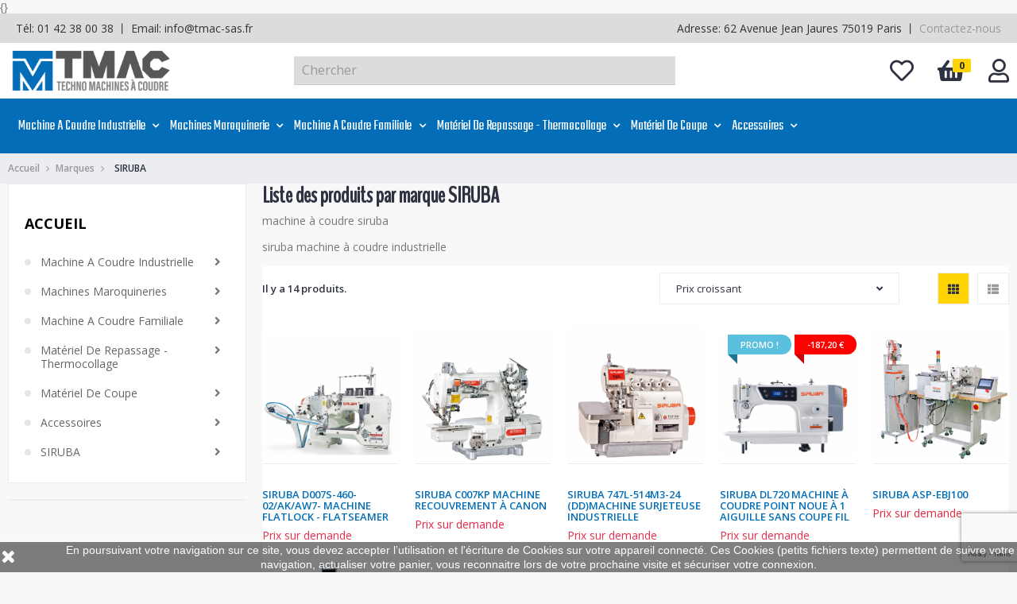

--- FILE ---
content_type: text/html; charset=utf-8
request_url: https://tmac-sas.fr/brand/60-siruba
body_size: 21341
content:
<!doctype html>
<html lang="fr"  class="default" >

  <head>
    
      
  <meta charset="utf-8">


  <meta http-equiv="x-ua-compatible" content="ie=edge">



  <title>SIRUBA</title>
  <meta name="description" content="">
  <meta name="keywords" content="siruba machine à coudre">

  
    <script>(function(w,d,s,l,i){w[l]=w[l]||[];w[l].push({'gtm.start':
      new Date().getTime(),event:'gtm.js'});var f=d.getElementsByTagName(s)[0],
      j=d.createElement(s),dl=l!='dataLayer'?'&l='+l:'';j.async=true;j.src=
      'https://www.googletagmanager.com/gtm.js?id='+i+dl;f.parentNode.insertBefore(j,f);
      })(window,document,'script','dataLayer','GTM-5HRFJXQ');</script>
  

      
                  <link rel="alternate" href="https://tmac-sas.fr/brand/60-siruba" hreflang="fr-fr">
        



  <meta name="viewport" content="width=device-width, initial-scale=1">



  <link rel="icon" type="image/vnd.microsoft.icon" href="/img/favicon.ico?1603052938">
  <link rel="shortcut icon" type="image/x-icon" href="/img/favicon.ico?1603052938">


  

    <link rel="stylesheet" href="https://tmac-sas.fr/themes/leo_anoa/assets/css/theme.css" type="text/css" media="all">
  <link rel="stylesheet" href="https://tmac-sas.fr/modules/paypal/views/css/paypal_fo.css" type="text/css" media="all">
  <link rel="stylesheet" href="https://tmac-sas.fr/themes/leo_anoa/modules/leoblog/views/css/leoblog.css" type="text/css" media="all">
  <link rel="stylesheet" href="https://tmac-sas.fr/themes/leo_anoa/modules/leobootstrapmenu/views/css/megamenu.css" type="text/css" media="all">
  <link rel="stylesheet" href="https://tmac-sas.fr/themes/leo_anoa/modules/leobootstrapmenu/views/css/leomenusidebar.css" type="text/css" media="all">
  <link rel="stylesheet" href="https://tmac-sas.fr/themes/leo_anoa/modules/leoslideshow/views/css/typo/typo.css" type="text/css" media="all">
  <link rel="stylesheet" href="https://tmac-sas.fr/themes/leo_anoa/modules/leoslideshow/views/css/iView/iview.css" type="text/css" media="all">
  <link rel="stylesheet" href="https://tmac-sas.fr/themes/leo_anoa/modules/leoslideshow/views/css/iView/skin_4_responsive/style.css" type="text/css" media="all">
  <link rel="stylesheet" href="https://tmac-sas.fr/modules/leofeature/views/css/jquery.mCustomScrollbar.css" type="text/css" media="all">
  <link rel="stylesheet" href="https://tmac-sas.fr/themes/leo_anoa/modules/leofeature/views/css/front.css" type="text/css" media="all">
  <link rel="stylesheet" href="https://tmac-sas.fr/modules/leoquicklogin/views/css/front.css" type="text/css" media="all">
  <link rel="stylesheet" href="https://tmac-sas.fr/modules/roja45quotationspro/views/css/roja45quotationspro17.css" type="text/css" media="all">
  <link rel="stylesheet" href="https://tmac-sas.fr/modules/axepta//views/css/front.css" type="text/css" media="all">
  <link rel="stylesheet" href="https://tmac-sas.fr/js/jquery/ui/themes/base/minified/jquery-ui.min.css" type="text/css" media="all">
  <link rel="stylesheet" href="https://tmac-sas.fr/js/jquery/ui/themes/base/minified/jquery.ui.theme.min.css" type="text/css" media="all">
  <link rel="stylesheet" href="https://tmac-sas.fr/js/jquery/plugins/fancybox/jquery.fancybox.css" type="text/css" media="all">
  <link rel="stylesheet" href="https://tmac-sas.fr/js/jquery/plugins/growl/jquery.growl.css" type="text/css" media="all">
  <link rel="stylesheet" href="https://tmac-sas.fr/modules/blockgrouptop/views/css/blockgrouptop.css" type="text/css" media="all">
  <link rel="stylesheet" href="https://tmac-sas.fr/themes/leo_anoa/assets/css/custom.css" type="text/css" media="all">
  <link rel="stylesheet" href="https://tmac-sas.fr/modules/appagebuilder/views/css/animate.css" type="text/css" media="all">
  <link rel="stylesheet" href="https://tmac-sas.fr/themes/leo_anoa/modules/appagebuilder/views/css/owl.carousel.css" type="text/css" media="all">
  <link rel="stylesheet" href="https://tmac-sas.fr/themes/leo_anoa/modules/appagebuilder/views/css/owl.theme.css" type="text/css" media="all">
  <link rel="stylesheet" href="https://tmac-sas.fr/themes/leo_anoa/modules/appagebuilder/views/css/slick-theme.css" type="text/css" media="all">
  <link rel="stylesheet" href="https://tmac-sas.fr/themes/leo_anoa/modules/appagebuilder/views/css/slick.css" type="text/css" media="all">
  <link rel="stylesheet" href="https://tmac-sas.fr/themes/leo_anoa/modules/appagebuilder/views/css/styles.css" type="text/css" media="all">
  <link rel="stylesheet" href="https://tmac-sas.fr/modules/appagebuilder/views/css/unique.css" type="text/css" media="all">
  <link rel="stylesheet" href="https://tmac-sas.fr/themes/leo_anoa/modules/appagebuilder/views/css/fonts-cuttom2.css" type="text/css" media="all">
  <link rel="stylesheet" href="https://tmac-sas.fr/themes/leo_anoa/modules/appagebuilder/views/css/positions/headerposition1566913194.css" type="text/css" media="all">
  <link rel="stylesheet" href="https://tmac-sas.fr/themes/leo_anoa/modules/appagebuilder/views/css/profiles/profile1566895723.css" type="text/css" media="all">



    


  

  <script type="text/javascript">
        var LEO_COOKIE_THEME = "LEO_ANOA_PANEL_CONFIG";
        var add_cart_error = "An error occurred while processing your request. Please try again";
        var buttonwishlist_title_add = "Liste de souhaits";
        var buttonwishlist_title_remove = "Supprimer du panier";
        var enable_dropdown_defaultcart = 1;
        var enable_flycart_effect = 1;
        var enable_notification = 1;
        var height_cart_item = "115";
        var isLogged = false;
        var leo_push = 0;
        var leo_token = "dfb75aed04ea464f43c32a5d2fef14a2";
        var lf_is_gen_rtl = false;
        var lql_ajax_url = "https:\/\/tmac-sas.fr\/module\/leoquicklogin\/leocustomer";
        var lql_is_gen_rtl = false;
        var lql_module_dir = "\/modules\/leoquicklogin\/";
        var lql_myaccount_url = "https:\/\/tmac-sas.fr\/mon-compte";
        var lql_redirect = "";
        var number_cartitem_display = 3;
        var prestashop = {"cart":{"products":[],"totals":{"total":{"type":"total","label":"Total","amount":0,"value":"0,00\u00a0\u20ac"},"total_including_tax":{"type":"total","label":"Total TTC","amount":0,"value":"0,00\u00a0\u20ac"},"total_excluding_tax":{"type":"total","label":"Total HT :","amount":0,"value":"0,00\u00a0\u20ac"}},"subtotals":{"products":{"type":"products","label":"Sous-total","amount":0,"value":"0,00\u00a0\u20ac"},"discounts":null,"shipping":{"type":"shipping","label":"Livraison","amount":0,"value":"gratuit"},"tax":{"type":"tax","label":"Taxes incluses","amount":0,"value":"0,00\u00a0\u20ac"}},"products_count":0,"summary_string":"0 articles (prix TTC)","vouchers":{"allowed":1,"added":[]},"discounts":[],"minimalPurchase":0,"minimalPurchaseRequired":""},"currency":{"name":"Euro","iso_code":"EUR","iso_code_num":"978","sign":"\u20ac"},"customer":{"lastname":null,"firstname":null,"email":null,"birthday":null,"newsletter":null,"newsletter_date_add":null,"optin":null,"website":null,"company":null,"siret":null,"ape":null,"is_logged":false,"gender":{"type":null,"name":null},"addresses":[]},"language":{"name":"Fran\u00e7ais (French)","iso_code":"fr","locale":"fr-FR","language_code":"fr-fr","is_rtl":"0","date_format_lite":"d\/m\/Y","date_format_full":"d\/m\/Y H:i:s","id":2},"page":{"title":"","canonical":null,"meta":{"title":"SIRUBA","description":"","keywords":"siruba machine \u00e0 coudre","robots":"index"},"page_name":"manufacturer","body_classes":{"lang-fr":true,"lang-rtl":false,"country-FR":true,"currency-EUR":true,"layout-left-column":true,"page-manufacturer":true,"tax-display-enabled":true},"admin_notifications":[]},"shop":{"name":"TMAC S.A.S","logo":"\/img\/tmac-sas-logo-1603052938.jpg","stores_icon":"\/img\/logo_stores.png","favicon":"\/img\/favicon.ico"},"urls":{"base_url":"https:\/\/tmac-sas.fr\/","current_url":"https:\/\/tmac-sas.fr\/brand\/60-siruba","shop_domain_url":"https:\/\/tmac-sas.fr","img_ps_url":"https:\/\/tmac-sas.fr\/img\/","img_cat_url":"https:\/\/tmac-sas.fr\/img\/c\/","img_lang_url":"https:\/\/tmac-sas.fr\/img\/l\/","img_prod_url":"https:\/\/tmac-sas.fr\/img\/p\/","img_manu_url":"https:\/\/tmac-sas.fr\/img\/m\/","img_sup_url":"https:\/\/tmac-sas.fr\/img\/su\/","img_ship_url":"https:\/\/tmac-sas.fr\/img\/s\/","img_store_url":"https:\/\/tmac-sas.fr\/img\/st\/","img_col_url":"https:\/\/tmac-sas.fr\/img\/co\/","img_url":"https:\/\/tmac-sas.fr\/themes\/leo_anoa\/assets\/img\/","css_url":"https:\/\/tmac-sas.fr\/themes\/leo_anoa\/assets\/css\/","js_url":"https:\/\/tmac-sas.fr\/themes\/leo_anoa\/assets\/js\/","pic_url":"https:\/\/tmac-sas.fr\/upload\/","pages":{"address":"https:\/\/tmac-sas.fr\/adresse","addresses":"https:\/\/tmac-sas.fr\/adresses","authentication":"https:\/\/tmac-sas.fr\/connexion","cart":"https:\/\/tmac-sas.fr\/panier","category":"https:\/\/tmac-sas.fr\/index.php?controller=category","cms":"https:\/\/tmac-sas.fr\/index.php?controller=cms","contact":"https:\/\/tmac-sas.fr\/nous-contacter","discount":"https:\/\/tmac-sas.fr\/reduction","guest_tracking":"https:\/\/tmac-sas.fr\/suivi-commande-invite","history":"https:\/\/tmac-sas.fr\/historique-commandes","identity":"https:\/\/tmac-sas.fr\/identite","index":"https:\/\/tmac-sas.fr\/","my_account":"https:\/\/tmac-sas.fr\/mon-compte","order_confirmation":"https:\/\/tmac-sas.fr\/confirmation-commande","order_detail":"https:\/\/tmac-sas.fr\/index.php?controller=order-detail","order_follow":"https:\/\/tmac-sas.fr\/suivi-commande","order":"https:\/\/tmac-sas.fr\/commande","order_return":"https:\/\/tmac-sas.fr\/index.php?controller=order-return","order_slip":"https:\/\/tmac-sas.fr\/avoirs","pagenotfound":"https:\/\/tmac-sas.fr\/page-introuvable","password":"https:\/\/tmac-sas.fr\/recuperation-mot-de-passe","pdf_invoice":"https:\/\/tmac-sas.fr\/index.php?controller=pdf-invoice","pdf_order_return":"https:\/\/tmac-sas.fr\/index.php?controller=pdf-order-return","pdf_order_slip":"https:\/\/tmac-sas.fr\/index.php?controller=pdf-order-slip","prices_drop":"https:\/\/tmac-sas.fr\/promotions","product":"https:\/\/tmac-sas.fr\/index.php?controller=product","search":"https:\/\/tmac-sas.fr\/recherche","sitemap":"https:\/\/tmac-sas.fr\/plan du site","stores":"https:\/\/tmac-sas.fr\/magasins","supplier":"https:\/\/tmac-sas.fr\/fournisseur","register":"https:\/\/tmac-sas.fr\/connexion?create_account=1","order_login":"https:\/\/tmac-sas.fr\/commande?login=1"},"alternative_langs":{"fr-fr":"https:\/\/tmac-sas.fr\/brand\/60-siruba"},"theme_assets":"\/themes\/leo_anoa\/assets\/","actions":{"logout":"https:\/\/tmac-sas.fr\/?mylogout="},"no_picture_image":{"bySize":{"small_default":{"url":"https:\/\/tmac-sas.fr\/img\/p\/fr-default-small_default.jpg","width":98,"height":98},"cart_default":{"url":"https:\/\/tmac-sas.fr\/img\/p\/fr-default-cart_default.jpg","width":125,"height":125},"medium_default":{"url":"https:\/\/tmac-sas.fr\/img\/p\/fr-default-medium_default.jpg","width":452,"height":452},"home_default":{"url":"https:\/\/tmac-sas.fr\/img\/p\/fr-default-home_default.jpg","width":500,"height":500},"large_default":{"url":"https:\/\/tmac-sas.fr\/img\/p\/fr-default-large_default.jpg","width":1000,"height":1000}},"small":{"url":"https:\/\/tmac-sas.fr\/img\/p\/fr-default-small_default.jpg","width":98,"height":98},"medium":{"url":"https:\/\/tmac-sas.fr\/img\/p\/fr-default-medium_default.jpg","width":452,"height":452},"large":{"url":"https:\/\/tmac-sas.fr\/img\/p\/fr-default-large_default.jpg","width":1000,"height":1000},"legend":""}},"configuration":{"display_taxes_label":true,"display_prices_tax_incl":true,"is_catalog":false,"show_prices":true,"opt_in":{"partner":false},"quantity_discount":{"type":"discount","label":"Remise"},"voucher_enabled":1,"return_enabled":1},"field_required":[],"breadcrumb":{"links":[{"title":"Accueil","url":"https:\/\/tmac-sas.fr\/"},{"title":"Marques","url":"https:\/\/tmac-sas.fr\/brands"},{"title":"SIRUBA","url":"https:\/\/tmac-sas.fr\/brand\/60-siruba"}],"count":3},"link":{"protocol_link":"https:\/\/","protocol_content":"https:\/\/"},"time":1769816546,"static_token":"dfb75aed04ea464f43c32a5d2fef14a2","token":"02155975ddafa82118bf0ed1539ebbeb"};
        var roja45_hide_add_to_cart = 1;
        var roja45_hide_price = 1;
        var roja45_quotation_useajax = 1;
        var roja45quotationspro_added_failed = "Impossible d'ajouter le produit \u00e0 votre demande.";
        var roja45quotationspro_added_success = "Produit ajout\u00e9 \u00e0 votre demande avec succ\u00e8s.";
        var roja45quotationspro_button_addquote = "Demander le prix";
        var roja45quotationspro_button_text = "Demander le devis";
        var roja45quotationspro_button_text_2 = "Faire un nouveau devis";
        var roja45quotationspro_cartbutton_text = "Demander le prix";
        var roja45quotationspro_catalog_mode = 0;
        var roja45quotationspro_change_qty = 0;
        var roja45quotationspro_controller = "https:\/\/tmac-sas.fr\/module\/roja45quotationspro\/QuotationsProFront?token=dfb75aed04ea464f43c32a5d2fef14a2";
        var roja45quotationspro_delete_products = 0;
        var roja45quotationspro_deleted_failed = "Impossible de supprimer le produit de votre demande.";
        var roja45quotationspro_deleted_success = "Produit supprim\u00e9 de votre demande avec succ\u00e8s.";
        var roja45quotationspro_enable_captcha = 0;
        var roja45quotationspro_enable_captchatype = 0;
        var roja45quotationspro_enable_inquotenotify = 1;
        var roja45quotationspro_enable_quote_dropdown = 0;
        var roja45quotationspro_enabled = ["34","38","39","60","68","75","77","78","83","84","89","88","202","207","209","210","211","212","213","214","215","216","217","218","219","220","221","222","223","224","225","226","227","229","232","233","235","236","238","239","240","241","242","243","244","245","246","247","248","251","256","257","258","260","263","264","276","277","293","292","291","290","286","278","270","299","297","298","300","301","302","303","304","306","307","308","309","310","311","312","313","73","331","333","334","335","336","337","338","339","341","342","343","344","345","346","347","348","349","350","351","352","357","356","358","362","363","364","367","369","370","371","375","374","373","372","384","380","377","385","387","392","386","388","389","390","393","391","394","396","395","397","398","399","400","402","408","407","406","405","404","409","410","411","422","420","419","418","423","426","427","428","433","435","436","437","438","439","453","458","459","460","486","487","488","489","492","493","494","499","500","515","516","517","518","524","525","527","530","531","532","552","553","554","555","556","557","558","559","560","561","562","563","564","565","568","569","570","571","572","573","574","575","576","577","578","579","580","581","582","583","584","585","586","587","588","589","590","622","623","624","625","626","627","628","629","636","637","638","639","640","641","642","643","644","645","646","647","648","649","650","651","652","653","654","658","659","660","661","662","663","664","665","666","667","668","669","670","671","672","673","674","675","682","703","702","700","314","856","536","537","540","541","542","543","546","857","869","870","871","872","873","874","875","879","880","881","882","900","901","902","903","904","905","906","907","908","909","910","911","912","913","914","915","916","917","47","446","447","448","502","507","509","508","457","456","454","452","451","455","382","479","924","926","929","930","932","933","934","935","936","894","937","938","962","846","847","848","849","850","851","852","853","854","855","67","533","816","817","818","819","820","821","822","823","824","825","826","827","828","829","830","831","833","832","834","835","836","837","838","839","840","841","842","843","844","845","963","964","415","413","965","966","967","968","969","970","971","972","973","975","204","203","85","87","91","86","37","548","547","550","549","198","976","93","805","806","789","810","815","735","736","777","785","733","761","450","878","1003","1005","1006","1007","895","990","1015","1020","1021","1026"];
        var roja45quotationspro_enablequotecart = 0;
        var roja45quotationspro_enablequotecartpopup = 0;
        var roja45quotationspro_error_title = "Erreur";
        var roja45quotationspro_fontpack = 1;
        var roja45quotationspro_instantresponse = 0;
        var roja45quotationspro_label_position = "";
        var roja45quotationspro_new_quote_available = "Un nouveau devis est disponible sur votre compte";
        var roja45quotationspro_productlistitemselector = "article.product-miniature";
        var roja45quotationspro_productlistselector_addtocart = "";
        var roja45quotationspro_productlistselector_buttons = "";
        var roja45quotationspro_productlistselector_price = ".product-price-and-shipping";
        var roja45quotationspro_productselector_addtocart = ".product-add-to-cart";
        var roja45quotationspro_productselector_price = "div.product-prices";
        var roja45quotationspro_productselector_qty = ".quote_quantity_wanted";
        var roja45quotationspro_quote_link_text = "Faire un devis";
        var roja45quotationspro_quote_modified = "Your cart has changed, you can request a new quote or reload an existing quote by clicking the link below.";
        var roja45quotationspro_recaptcha_site_key = "";
        var roja45quotationspro_request_buttons = "";
        var roja45quotationspro_responsivecartnavselector = ".roja_desktop_quotecart";
        var roja45quotationspro_responsivecartselector = "#header .header-nav div.hidden-md-up";
        var roja45quotationspro_sent_failed = "Impossible d'envoyer la demande. Veuillez r\u00e9essayer plus tard.";
        var roja45quotationspro_sent_success = "Demande re\u00e7ue, nous vous contacterons . Merci.";
        var roja45quotationspro_show_label = 1;
        var roja45quotationspro_success_title = "R\u00e9ussi";
        var roja45quotationspro_unknown_error = "Une erreur inattendue s'est produite, veuillez en informer votre fournisseur. ";
        var roja45quotationspro_warning_title = "Attention";
        var show_popup = 1;
        var type_dropdown_defaultcart = "dropdown";
        var type_flycart_effect = "fade";
        var width_cart_item = "265";
        var wishlist_add = "Le produit a \u00e9t\u00e9 ajout\u00e9 \u00e0 votre liste";
        var wishlist_cancel_txt = "Annuler";
        var wishlist_confirm_del_txt = "Supprimer l'\u00e9l\u00e9ment s\u00e9lectionn\u00e9?";
        var wishlist_del_default_txt = "Impossible de supprimer par d\u00e9faut liste";
        var wishlist_email_txt = "Email";
        var wishlist_loggin_required = "Vous devez \u00eatre connect\u00e9 pour g\u00e9rer votre liste";
        var wishlist_ok_txt = "D'accord";
        var wishlist_quantity_required = "Vous devez saisir une quantit\u00e9";
        var wishlist_remove = "Le produit a \u00e9t\u00e9 retir\u00e9 de votre liste";
        var wishlist_reset_txt = "R\u00e9initialiser";
        var wishlist_send_txt = "Envoyer";
        var wishlist_send_wishlist_txt = "Envoyer liste";
        var wishlist_url = "https:\/\/tmac-sas.fr\/module\/leofeature\/mywishlist";
        var wishlist_viewwishlist = "Voir votre liste";
      </script>
<script type="text/javascript">
	var choosefile_text = "Choisir le fichier";
	var turnoff_popup_text = "Ne pas afficher ce popup à nouveau";
	
	var size_item_quickview = 113;
	var style_scroll_quickview = 'vertical';
	
	var size_item_page = 113;
	var style_scroll_page = 'horizontal';
	
	var size_item_quickview_attr = 113;	
	var style_scroll_quickview_attr = 'vertical';
	
	var size_item_popup = 113;
	var style_scroll_popup = 'vertical';
</script>


  
            <script src="https://www.google.com/recaptcha/api.js?render=6LcADkgsAAAAANk31rBXHILLqUweAVlIh0yNy1tO"></script>
            <script>
                grecaptcha.ready(function () {
                    grecaptcha.execute("6LcADkgsAAAAANk31rBXHILLqUweAVlIh0yNy1tO", {action: "contact"}).then(function (token) {
                        var recaptchaResponse = document.getElementById("captcha-box");
                        recaptchaResponse.value = token;
                        });
                    });
            </script><script type="text/javascript">
	
	var FancyboxI18nClose = "Fermer";
	var FancyboxI18nNext = "Prochain";
	var FancyboxI18nPrev = "précédent";
	var current_link = "http://tmac-sas.fr/";		
	var currentURL = window.location;
	currentURL = String(currentURL);
	currentURL = currentURL.replace("https://","").replace("http://","").replace("www.","").replace( /#\w*/, "" );
	current_link = current_link.replace("https://","").replace("http://","").replace("www.","");
	var text_warning_select_txt = "S'il vous plaît sélectionner un pour supprimer?";
	var text_confirm_remove_txt = "Etes-vous sûr de retirer de pied de page?";
	var close_bt_txt = "Fermer";
	var list_menu = [];
	var list_menu_tmp = {};
	var list_tab = [];
	var isHomeMenu = 0;
	
</script><script>
    
    function setcook() {
        var nazwa = 'cookie_ue';
        var wartosc = '1';
        var expire = new Date();
        expire.setMonth(expire.getMonth() + 12);
        document.cookie = nazwa + "=" + escape(wartosc) + ";path=/;" + ((expire == null) ? "" : ("; expires=" + expire.toGMTString()))
    }

    
        

    
        
    function closeUeNotify() {
                $('#cookieNotice').animate(
                {bottom: '-200px'},
                2500, function () {
                    $('#cookieNotice').hide();
                });
        setcook();
            }
    
        
    
</script>
<style>
    
    .closeFontAwesome:before {
        content: "\f00d";
        font-family: "FontAwesome";
        display: inline-block;
        font-size: 23px;
        line-height: 23px;
        color: #FFFFFF;
        padding-right: 15px;
        cursor: pointer;
    }

    .closeButtonNormal {
     display: block; 
        text-align: center;
        padding: 2px 5px;
        border-radius: 2px;
        color: #FFFFFF;
        background: #FFFFFF;
        cursor: pointer;
    }

    #cookieNotice p {
        margin: 0px;
        padding: 0px;
    }


    #cookieNoticeContent {
    
        
    }

    
</style>
    <link href="//maxcdn.bootstrapcdn.com/font-awesome/4.6.3/css/font-awesome.min.css" rel="stylesheet" type="text/css"/>
<div id="cookieNotice" style=" width: 100%; position: fixed; bottom:0px; box-shadow: 0px 0 10px 0 #FFFFFF; background: #000000; z-index: 9999; font-size: 14px; line-height: 1.3em; font-family: arial; left: 0px; text-align:center; color:#FFF; opacity: 0.5 ">
    <div id="cookieNoticeContent" style="position:relative; margin:auto; width:100%; display:block;">
        <table style="width:100%;">
            <tr>
                                    <td style="width:80px; vertical-align:middle; padding-right:20px; text-align:left;">
                                                    <span class="closeFontAwesome" onclick="closeUeNotify()"></span>
                                            </td>
                                <td style="text-align:center;">
                    En poursuivant votre navigation sur ce site, vous devez accepter l&rsquo;utilisation et l'&eacute;criture de Cookies sur votre appareil connect&eacute;. Ces Cookies (petits fichiers texte) permettent de suivre votre navigation, actualiser votre panier, vous reconnaitre lors de votre prochaine visite et s&eacute;curiser votre connexion.&nbsp;
                </td>
                            </tr>
            <tr>
                            </tr>
        </table>
    </div>
</div>
<!-- @file modules\appagebuilder\views\templates\hook\header -->

<script>
    /**
     * List functions will run when document.ready()
     */
    var ap_list_functions = [];
    /**
     * List functions will run when window.load()
     */
    var ap_list_functions_loaded = [];

    /**
     * List functions will run when document.ready() for theme
     */
    
    var products_list_functions = [];
</script>


<script type='text/javascript'>
    var leoOption = {
        category_qty:0,
        product_list_image:0,
        product_one_img:1,
        productCdown: 1,
        productColor: 0,
        homeWidth: 500,
        homeheight: 500,
	}

    ap_list_functions.push(function(){
        if (typeof $.LeoCustomAjax !== "undefined" && $.isFunction($.LeoCustomAjax)) {
            var leoCustomAjax = new $.LeoCustomAjax();
            leoCustomAjax.processAjax();
        }
    });
</script>




    
  </head>

  <body id="manufacturer" class="lang-fr country-fr currency-eur layout-left-column page-manufacturer tax-display-enabled fullwidth keep-header">
  
  <!-- Google Tag Manager (noscript) -->
<noscript><iframe src="https://www.googletagmanager.com/ns.html?id=GTM-5HRFJXQ"
height="0" width="0" style="display:none;visibility:hidden"></iframe></noscript>
<!-- End Google Tag Manager (noscript) -->
{}
    
      
    

    <main id="page">
      
              
      <header id="header">
        <div class="header-container">
          
            
  <div class="header-banner">
          <div class="container">
              <div class="inner"></div>
          </div>
        </div>



  <nav class="header-nav">
    <div class="topnav">
              <div class="inner"></div>
          </div>
    <div class="bottomnav">
              <div class="inner"><!-- @file modules\appagebuilder\views\templates\hook\ApRow -->
    <div id="form_8482407611387839"        class="row content-header block-link-header hidden-sm-down hidden-xs-down ApRow  has-bg bg-fullwidth"
                            style=""        data-bg_data=" #dcdcdc no-repeat"        >
                                            <!-- @file modules\appagebuilder\views\templates\hook\ApColumn -->
<div    class="col-xl-6 col-lg-6 col-md-6 col-sm-8 col-xs-12 col-sp-12 bot-nav-left ApColumn "
	    >
                    <!-- @file modules\appagebuilder\views\templates\hook\ApGeneral -->
<div     class="block ApHtml">
	                    <div class="block_content"><div class="block-top"><p>Tél: 01 42 38 00 38 丨 Email: info@tmac-sas.fr</p></div></div>
    	</div>
    </div><!-- @file modules\appagebuilder\views\templates\hook\ApColumn -->
<div    class="col-xl-7 col-lg-6 col-md-6 col-sm-4 col-xs-12 col-sp-12 bot-nav-night ApColumn "
	    >
                    <!-- @file modules\appagebuilder\views\templates\hook\ApGeneral -->
<div     class="block ApHtml">
	                    <div class="block_content"><div class="block-top"><p>Adresse: 62 Avenue Jean Jaures 75019 Paris 丨 <a href="https://tmac-sas.fr/nous-contacter">Contactez-nous</a></p></div></div>
    	</div>
    </div>            </div>
    </div>
          </div>
  </nav>



  <div class="header-top">
          <div class="inner"><!-- @file modules\appagebuilder\views\templates\hook\ApRow -->
    <div id="form_8265921000187036"        class="row  box-serch-module top content-header ApRow  has-bg bg-fullwidth"
                            style=""        data-bg_data=" #fff no-repeat"        >
                                            <!-- @file modules\appagebuilder\views\templates\hook\ApColumn -->
<div    class="col-xl-3 col-lg-3 col-md-3 col-sm-3 col-xs-12 col-sp-12 logo-left ApColumn "
	    >
                    <!-- @file modules\appagebuilder\views\templates\hook\ApGenCode -->

	<div class="header_logo"><a href="https://tmac-sas.fr/">            <img class="logo img-fluid" src="/img/tmac-sas-logo-1603052938.jpg" alt="TMAC S.A.S logo">          </a></div>

    </div><!-- @file modules\appagebuilder\views\templates\hook\ApColumn -->
<div    class="col-xl-6 col-lg-6 col-md-6 col-sm-6 col-xs-12 col-sp-12 search-center ApColumn "
	    >
                    <!-- @file modules\appagebuilder\views\templates\hook\ApModule -->
<!--Modules BA Ajax Search-->
<style type="text/css">
	#ba_ajax_result li.title_product{
		background:#6C7DEB!important;
		color:#EEFF00;
		padding: 0 10px;
	}
	#ba_ajax_result li:hover{
		background:#F7F7F7;
		
	}
	#ba_ajax_result li{
		border-bottom:1px solid #62BFE0;
		color:#0288D1;
		float: left;
		width: 100%;
		padding: 5px 10px;
		list-style: none;
	}
	#ba_ajax_result li a{
		color:#0288D1;
	}
	#ba_ajax_result li .name_product{
		color:#0288D1;
	}
	#ba_ajax_result li .description_product{
		color:#747474;
	}
	#ba_ajax_result li .price_product{
		color:#014E70;
	}
	.result_search:before{
		color:#6C7DEB;
	}
	#ba_ajax_result li .name_reference{
		color:#747474;
		font-size: 11px;
		margin-bottom: 4px;
	}
	#ba_search{
		background:#DCDCDC;
		color:#9C9B9B;
	}
</style>
<div id='ba_ajax_search' class='col-sm-4 clearfix form-group '>
	<form action="index.php?submit_search" method="GET" class='key_search'>
		<input type="hidden" name="controller" value="search" />
		<input type="hidden" name="orderby" value="position" />
		<input type="hidden" name="orderway" value="desc" />
		<input autocomplete="off" placeholder='Chercher' class='form-control' type='text' name='search_query' id='ba_search' onkeyup='searchX(this.value)'/>
		<input class='btn btn-default' type='button' onclick='searchX(this.value)' value='Search' style="display:none;">
		<span class="close_ba_ajax_search"></span>
	</form>
	<div class='result_search clearfix'>
		<div id='ba_ajax_result' style="background:#F5F5F5">
			
		</div>
	</div>
</div>
<script type="text/javascript">
var ba_search_baseDir= '/';
</script>
<script type="text/javascript" src="/modules/ba_ajax_search/views/js/jquery-1.11.2.min.js" ></script>
<script type="text/javascript" src="/modules/ba_ajax_search/views/js/ajax_search.js" ></script>

<link rel="stylesheet" href="//maxcdn.bootstrapcdn.com/font-awesome/4.2.0/css/font-awesome.min.css" type="text/css" media="all">
<link rel="stylesheet" href="/modules/ba_ajax_search/views/css/style_front.css" type="text/css" media="all">
<link rel="stylesheet" href="/modules/ba_ajax_search/views/css/style_prestashop17.css" type="text/css" media="all">

    </div><!-- @file modules\appagebuilder\views\templates\hook\ApColumn -->
<div    class="col-xl-3 col-lg-3 col-md-3 col-sm-3 col-xs-12 col-sp-12 module-right ApColumn "
	    >
                    <!-- @file modules\appagebuilder\views\templates\hook\ApGenCode -->

	     <a        class="ap-btn-wishlist ap-wishlist"        href="//tmac-sas.fr/module/leofeature/mywishlist"        title=""        rel="nofollow"      >        <i class="icon-module far fa-heart heatt"></i>        <span class="name-wishlist"></span>        <span class="ap-total-wishlist ap-total count"></span>      </a>  
<!-- @file modules\appagebuilder\views\templates\hook\ApModule -->
<div id="_desktop_cart">
  <div class="blockcart cart-preview inactive" data-refresh-url="//tmac-sas.fr/module/ps_shoppingcart/ajax">
    <div class="header">
              <i class="fas fa-shopping-basket icon-module"></i>
        <span class="hidden-sm-down"></span>
        <span class="cart-products-count count">0</span>
          </div>
  </div>
</div>
<!-- @file modules\appagebuilder\views\templates\hook\ApQuicklogin.tpl -->
<div class="ApQuicklogin">
			                  <a href="javascript:void(0)" class="leo-quicklogin" data-enable-sociallogin="enable" data-type="popup" data-layout="login" title="Quick Login" rel="nofollow">
          <i class="far fa-user icon-module"></i> 
        </a>
      	</div>
<!-- @file modules\appagebuilder\views\templates\hook\ApModule -->

    </div>            </div>
    <!-- @file modules\appagebuilder\views\templates\hook\ApRow -->
    <div id="form_16488848857835352"        class="row  top-bottom content-header ApRow  has-bg bg-fullwidth"
                            style=""        data-bg_data=" #036eb7 no-repeat"        >
                                            <!-- @file modules\appagebuilder\views\templates\hook\ApColumn -->
<div    class="col-xl-12 col-lg-12 col-md-12 col-sm-12 col-xs-12 col-sp-12 menu-left ApColumn "
	    >
                    <!-- @file modules\appagebuilder\views\templates\hook\ApSlideShow -->
<div id="memgamenu-form_2887163467760060" class="ApMegamenu">
			    
                <nav data-megamenu-id="2887163467760060" class="leo-megamenu cavas_menu navbar navbar-default enable-canvas " role="navigation">
                            <!-- Brand and toggle get grouped for better mobile display -->
                            <div class="navbar-header">
                                    <button type="button" class="navbar-toggler hidden-lg-up" data-toggle="collapse" data-target=".megamenu-off-canvas-2887163467760060">
                                            <span class="sr-only">Basculer la navigation</span>
                                            &#9776;
                                            <!--
                                            <span class="icon-bar"></span>
                                            <span class="icon-bar"></span>
                                            <span class="icon-bar"></span>
                                            -->
                                    </button>
                            </div>
                            <!-- Collect the nav links, forms, and other content for toggling -->
                                                        <div class="leo-top-menu collapse navbar-toggleable-md megamenu-off-canvas megamenu-off-canvas-2887163467760060"><ul class="nav navbar-nav megamenu horizontal"><li data-menu-type="url" class="nav-item hide-menu " >
    <a class="nav-link has-category" href="https://tmac-sas.fr/index.php" target="_self">
                    
                    <span class="menu-title">Accueil</span>
                                    </a>
</li><li data-menu-type="category" class="nav-item parent  dropdown   " >
    <a class="nav-link dropdown-toggle has-category" data-toggle="dropdown" href="https://tmac-sas.fr/10-machine-a-coudre-industrielle" target="_self">

                    
                    <span class="menu-title">Machine A Coudre Industrielle</span>
                                        
            </a>
        <b class="caret"></b>
            <div class="dropdown-sub dropdown-menu" style="width:300px">
            <div class="dropdown-menu-inner">
                                    <div class="row">
                                                    <div class="mega-col col-md-12" >
                                <div class="mega-col-inner ' ">
                                    <div class="leo-widget" data-id_widget="1587134634">
    <div class="widget-subcategories">
                <div class="widget-inner">
                            <div class="menu-title">
                    <a href="https://tmac-sas.fr/10-machine-a-coudre-industrielle" title="Machine A Coudre Industrielle" class="img">
                            Machine A Coudre Industrielle 
                    </a>
                </div>
                <ul>
                                    <li class="clearfix">
                        <a href="https://tmac-sas.fr/20-machine-a-coudre" title="Machine à coudre piqueuse plate" class="img">
                                Machine à coudre piqueuse plate 
                        </a>
                    </li>
                                    <li class="clearfix">
                        <a href="https://tmac-sas.fr/24-piqueuse-double-entrainement" title="Piqueuse double entraînement" class="img">
                                Piqueuse double entraînement 
                        </a>
                    </li>
                                    <li class="clearfix">
                        <a href="https://tmac-sas.fr/26-surfileuse" title="Machine surjeteuse" class="img">
                                Machine surjeteuse 
                        </a>
                    </li>
                                    <li class="clearfix">
                        <a href="https://tmac-sas.fr/22-machine-a-double-aiguilles" title="Machine à double aiguilles" class="img">
                                Machine à double aiguilles 
                        </a>
                    </li>
                                    <li class="clearfix">
                        <a href="https://tmac-sas.fr/21-machine-a-zig-zag" title="Machine à coudre piqueuse zig zag" class="img">
                                Machine à coudre piqueuse zig zag 
                        </a>
                    </li>
                                    <li class="clearfix">
                        <a href="https://tmac-sas.fr/25-machine-a-recouvreuse" title="Machine points de recouvrement" class="img">
                                Machine points de recouvrement 
                        </a>
                    </li>
                                    <li class="clearfix">
                        <a href="https://tmac-sas.fr/23-machine-a-point-darret" title="Machine à points d’arrêt" class="img">
                                Machine à points d’arrêt 
                        </a>
                    </li>
                                    <li class="clearfix">
                        <a href="https://tmac-sas.fr/28-machine-pose-boutons" title="Machine pose bouton" class="img">
                                Machine pose bouton 
                        </a>
                    </li>
                                    <li class="clearfix">
                        <a href="https://tmac-sas.fr/27-machine-a-boutonniere" title="Machine à boutonnière" class="img">
                                Machine à boutonnière 
                        </a>
                    </li>
                                    <li class="clearfix">
                        <a href="https://tmac-sas.fr/30-ourleuse-points-invisible" title="Machine ourleuse à point invisible" class="img">
                                Machine ourleuse à point invisible 
                        </a>
                    </li>
                                    <li class="clearfix">
                        <a href="https://tmac-sas.fr/34-machine-speciale-pour-jeans" title="Machine spéciale pour jeans" class="img">
                                Machine spéciale pour jeans 
                        </a>
                    </li>
                                    <li class="clearfix">
                        <a href="https://tmac-sas.fr/31-machine-a-passant" title="Machine à passant" class="img">
                                Machine à passant 
                        </a>
                    </li>
                                    <li class="clearfix">
                        <a href="https://tmac-sas.fr/32-machine-point-puce-decorative" title="Machine point puce + décorative" class="img">
                                Machine point puce + décorative 
                        </a>
                    </li>
                                    <li class="clearfix">
                        <a href="https://tmac-sas.fr/35-machine-multi-aiguilles" title="Machine multi-aiguilles" class="img">
                                Machine multi-aiguilles 
                        </a>
                    </li>
                                    <li class="clearfix">
                        <a href="https://tmac-sas.fr/29-machine-a-coudre-couteau-raseuse" title="Machine à coudre avec couteau raseur" class="img">
                                Machine à coudre avec couteau raseur 
                        </a>
                    </li>
                                    <li class="clearfix">
                        <a href="https://tmac-sas.fr/36-materiel-accessoires" title="Matériel &amp; accessoires" class="img">
                                Matériel &amp; accessoires 
                        </a>
                    </li>
                                </ul>
                    </div>
    </div>
 
</div>                                </div>
                            </div>
                                            </div>
                            </div>
        </div>
    </li><li data-menu-type="category" class="nav-item parent  dropdown   " >
    <a class="nav-link dropdown-toggle has-category" data-toggle="dropdown" href="https://tmac-sas.fr/11-machines-maroquineries" target="_self">

                    
                    <span class="menu-title">Machines Maroquinerie</span>
                                        
            </a>
        <b class="caret"></b>
            <div class="dropdown-sub dropdown-menu" style="width:300px">
            <div class="dropdown-menu-inner">
                                    <div class="row">
                                                    <div class="mega-col col-md-12" >
                                <div class="mega-col-inner ' ">
                                    <div class="leo-widget" data-id_widget="1587656812">
    <div class="widget-subcategories">
                <div class="widget-inner">
                            <div class="menu-title">
                    <a href="https://tmac-sas.fr/11-machines-maroquineries" title="Machines Maroquineries" class="img">
                            Machines Maroquineries 
                    </a>
                </div>
                <ul>
                                    <li class="clearfix">
                        <a href="https://tmac-sas.fr/38-machine-a-coudre-triple-entrainement" title="Machine à coudre triple entraînement" class="img">
                                Machine à coudre triple entraînement 
                        </a>
                    </li>
                                    <li class="clearfix">
                        <a href="https://tmac-sas.fr/41-machine-a-coudre-bras-canon" title="Machine à coudre bras canon" class="img">
                                Machine à coudre bras canon 
                        </a>
                    </li>
                                    <li class="clearfix">
                        <a href="https://tmac-sas.fr/40-machine-a-coudre-pilier" title="Machine à coudre pilier" class="img">
                                Machine à coudre pilier 
                        </a>
                    </li>
                                    <li class="clearfix">
                        <a href="https://tmac-sas.fr/43-machine-a-coudre-grand-bras" title="Machine à coudre grand bras" class="img">
                                Machine à coudre grand bras 
                        </a>
                    </li>
                                    <li class="clearfix">
                        <a href="https://tmac-sas.fr/46-machine-a-coudre-double-aiguilles" title="Machine à coudre double aiguilles" class="img">
                                Machine à coudre double aiguilles 
                        </a>
                    </li>
                                    <li class="clearfix">
                        <a href="https://tmac-sas.fr/37-machine-automate-couture" title="Machine automate couture" class="img">
                                Machine automate couture 
                        </a>
                    </li>
                                    <li class="clearfix">
                        <a href="https://tmac-sas.fr/39-refendeuse-pareuse" title="Machine à parer" class="img">
                                Machine à parer 
                        </a>
                    </li>
                                    <li class="clearfix">
                        <a href="https://tmac-sas.fr/44-machines-pour-chaussures" title="Machines pour chaussures" class="img">
                                Machines pour chaussures 
                        </a>
                    </li>
                                    <li class="clearfix">
                        <a href="https://tmac-sas.fr/42-machines-decoupe-et-preparation-" title="Machines découpe et préparation" class="img">
                                Machines découpe et préparation 
                        </a>
                    </li>
                                    <li class="clearfix">
                        <a href="https://tmac-sas.fr/45-machines-pour-finition" title="Machines pour finition" class="img">
                                Machines pour finition 
                        </a>
                    </li>
                                    <li class="clearfix">
                        <a href="https://tmac-sas.fr/80-presses-et-machines-pneumatiques-" title="Presses et machines pneumatiques" class="img">
                                Presses et machines pneumatiques 
                        </a>
                    </li>
                                    <li class="clearfix">
                        <a href="https://tmac-sas.fr/47-accessoires" title="Accessoires" class="img">
                                Accessoires 
                        </a>
                    </li>
                                </ul>
                    </div>
    </div>
 
</div>                                </div>
                            </div>
                                            </div>
                            </div>
        </div>
    </li><li data-menu-type="category" class="nav-item parent  dropdown   " >
    <a class="nav-link dropdown-toggle has-category" data-toggle="dropdown" href="https://tmac-sas.fr/12-machine-a-coudre-familiale" target="_self">

                    
                    <span class="menu-title">Machine A Coudre Familiale</span>
                                        
            </a>
        <b class="caret"></b>
            <div class="dropdown-sub dropdown-menu" style="width:300px">
            <div class="dropdown-menu-inner">
                                    <div class="row">
                                                    <div class="mega-col col-md-12" >
                                <div class="mega-col-inner ' ">
                                    <div class="leo-widget" data-id_widget="1587656841">
    <div class="widget-subcategories">
                <div class="widget-inner">
                            <div class="menu-title">
                    <a href="https://tmac-sas.fr/12-machine-a-coudre-familiale" title="Machine A Coudre Familiale" class="img">
                            Machine A Coudre Familiale 
                    </a>
                </div>
                <ul>
                                    <li class="clearfix">
                        <a href="https://tmac-sas.fr/48-machine-a-coudre" title="Machine à coudre" class="img">
                                Machine à coudre 
                        </a>
                    </li>
                                    <li class="clearfix">
                        <a href="https://tmac-sas.fr/52-machine-a-broder" title="Machine à broder" class="img">
                                Machine à broder 
                        </a>
                    </li>
                                    <li class="clearfix">
                        <a href="https://tmac-sas.fr/51-machine-surjeteuse" title="Machine surjeteuse" class="img">
                                Machine surjeteuse 
                        </a>
                    </li>
                                    <li class="clearfix">
                        <a href="https://tmac-sas.fr/53-machine-a-recouvrement" title="Machine à recouvrement" class="img">
                                Machine à recouvrement 
                        </a>
                    </li>
                                    <li class="clearfix">
                        <a href="https://tmac-sas.fr/50-machine-a-quilter" title="Machine à quilter" class="img">
                                Machine à quilter 
                        </a>
                    </li>
                                    <li class="clearfix">
                        <a href="https://tmac-sas.fr/49-brother-scanncut" title="Machine de découpe traçage scanncut" class="img">
                                Machine de découpe traçage scanncut 
                        </a>
                    </li>
                                    <li class="clearfix">
                        <a href="https://tmac-sas.fr/54-ourleuse-a-point-invisible" title="Ourleuse à point invisible" class="img">
                                Ourleuse à point invisible 
                        </a>
                    </li>
                                    <li class="clearfix">
                        <a href="https://tmac-sas.fr/55-machine-a-coudre-triple-entrainement-a-points-de-puce" title="Machine à coudre triple entrainement à points de puce" class="img">
                                Machine à coudre triple entrainement à points de puce 
                        </a>
                    </li>
                                    <li class="clearfix">
                        <a href="https://tmac-sas.fr/56-logiciel-broderie" title="Logiciel de broderie" class="img">
                                Logiciel de broderie 
                        </a>
                    </li>
                                    <li class="clearfix">
                        <a href="https://tmac-sas.fr/57-accessoires-de-broderie" title="Accessoires de broderie" class="img">
                                Accessoires de broderie 
                        </a>
                    </li>
                                </ul>
                    </div>
    </div>
 
</div>                                </div>
                            </div>
                                            </div>
                            </div>
        </div>
    </li><li data-menu-type="category" class="nav-item parent  dropdown   " >
    <a class="nav-link dropdown-toggle has-category" data-toggle="dropdown" href="https://tmac-sas.fr/13-repassage" target="_self">

                    
                    <span class="menu-title">Matériel de Repassage - Thermocollage</span>
                                        
            </a>
        <b class="caret"></b>
            <div class="dropdown-sub dropdown-menu" style="width:300px">
            <div class="dropdown-menu-inner">
                                    <div class="row">
                                                    <div class="mega-col col-md-12" >
                                <div class="mega-col-inner ' ">
                                    <div class="leo-widget" data-id_widget="1587656868">
    <div class="widget-subcategories">
                <div class="widget-inner">
                            <div class="menu-title">
                    <a href="https://tmac-sas.fr/13-repassage" title="Matériel de Repassage - Thermocollage" class="img">
                            Matériel de Repassage - Thermocollage 
                    </a>
                </div>
                <ul>
                                    <li class="clearfix">
                        <a href="https://tmac-sas.fr/60-generateur-de-vapeur-chaudiere" title="Générateur vapeur" class="img">
                                Générateur vapeur 
                        </a>
                    </li>
                                    <li class="clearfix">
                        <a href="https://tmac-sas.fr/79-table-de-repassage-avec-chaudiere-incorpore" title="Table de repassage avec chaudière incorporé" class="img">
                                Table de repassage avec chaudière incorporé 
                        </a>
                    </li>
                                    <li class="clearfix">
                        <a href="https://tmac-sas.fr/61-table-de-repassage" title="Table de repassage" class="img">
                                Table de repassage 
                        </a>
                    </li>
                                    <li class="clearfix">
                        <a href="https://tmac-sas.fr/58-thermocollee" title="Guttage - Thermocolleuse" class="img">
                                Guttage - Thermocolleuse 
                        </a>
                    </li>
                                    <li class="clearfix">
                        <a href="https://tmac-sas.fr/63-repassage-semi-industriel" title="Matériel de repassage semi-industriel" class="img">
                                Matériel de repassage semi-industriel 
                        </a>
                    </li>
                                    <li class="clearfix">
                        <a href="https://tmac-sas.fr/62-presse-thermocolleuse" title="Presse à thermocoller" class="img">
                                Presse à thermocoller 
                        </a>
                    </li>
                                    <li class="clearfix">
                        <a href="https://tmac-sas.fr/59-materiel-demballag" title="Matériel d&#039;emballage" class="img">
                                Matériel d&#039;emballage 
                        </a>
                    </li>
                                    <li class="clearfix">
                        <a href="https://tmac-sas.fr/64-fer-a-repasser" title="Fer et accessoires" class="img">
                                Fer et accessoires 
                        </a>
                    </li>
                                </ul>
                    </div>
    </div>
 
</div>                                </div>
                            </div>
                                            </div>
                            </div>
        </div>
    </li><li data-menu-type="category" class="nav-item parent  dropdown   " >
    <a class="nav-link dropdown-toggle has-category" data-toggle="dropdown" href="https://tmac-sas.fr/14-materiel-de-coupe" target="_self">

                    
                    <span class="menu-title">Matériel de Coupe</span>
                                        
            </a>
        <b class="caret"></b>
            <div class="dropdown-sub dropdown-menu" style="width:300px">
            <div class="dropdown-menu-inner">
                                    <div class="row">
                                                    <div class="mega-col col-md-12" >
                                <div class="mega-col-inner ' ">
                                    <div class="leo-widget" data-id_widget="1587656891">
    <div class="widget-subcategories">
                <div class="widget-inner">
                            <div class="menu-title">
                    <a href="https://tmac-sas.fr/14-materiel-de-coupe" title="Matériel de Coupe" class="img">
                            Matériel de Coupe 
                    </a>
                </div>
                <ul>
                                    <li class="clearfix">
                        <a href="https://tmac-sas.fr/65-ciseaux-de-coupe-electrique" title="Ciseaux de coupe électrique" class="img">
                                Ciseaux de coupe électrique 
                        </a>
                    </li>
                                    <li class="clearfix">
                        <a href="https://tmac-sas.fr/66-cat66" title="Ciseaux" class="img">
                                Ciseaux 
                        </a>
                    </li>
                                    <li class="clearfix">
                        <a href="https://tmac-sas.fr/83-table-de-coupe" title="Table de coupe" class="img">
                                Table de coupe 
                        </a>
                    </li>
                                    <li class="clearfix">
                        <a href="https://tmac-sas.fr/67-cat67" title="Accessoires" class="img">
                                Accessoires 
                        </a>
                    </li>
                                </ul>
                    </div>
    </div>
 
</div>                                </div>
                            </div>
                                            </div>
                            </div>
        </div>
    </li><li data-menu-type="category" class="nav-item parent  dropdown   " >
    <a class="nav-link dropdown-toggle has-category" data-toggle="dropdown" href="https://tmac-sas.fr/15-accessoires" target="_self">

                    
                    <span class="menu-title">Accessoires</span>
                                        
            </a>
        <b class="caret"></b>
            <div class="dropdown-sub dropdown-menu" style="width:300px">
            <div class="dropdown-menu-inner">
                                    <div class="row">
                                                    <div class="mega-col col-md-12" >
                                <div class="mega-col-inner ' ">
                                    <div class="leo-widget" data-id_widget="1587656914">
    <div class="widget-subcategories">
                <div class="widget-inner">
                            <div class="menu-title">
                    <a href="https://tmac-sas.fr/15-accessoires" title="Accessoires" class="img">
                            Accessoires 
                    </a>
                </div>
                <ul>
                                    <li class="clearfix">
                        <a href="https://tmac-sas.fr/68-cat68" title="Pièces détachées machines industrielles" class="img">
                                Pièces détachées machines industrielles 
                        </a>
                    </li>
                                    <li class="clearfix">
                        <a href="https://tmac-sas.fr/73-aiguilles-machine-a-coudre-industrielles-triple-entrainement" title="Aiguilles machine à coudre industrielles triple entraînement" class="img">
                                Aiguilles machine à coudre industrielles triple entraînement 
                        </a>
                    </li>
                                    <li class="clearfix">
                        <a href="https://tmac-sas.fr/75-aiguille-machine-a-coudre-industrielle" title="Aiguille machine à coudre industrielle" class="img">
                                Aiguille machine à coudre industrielle 
                        </a>
                    </li>
                                    <li class="clearfix">
                        <a href="https://tmac-sas.fr/81-aiguilles-surjeteuse-industrielle" title="Aiguilles Surjeteuse Industrielle" class="img">
                                Aiguilles Surjeteuse Industrielle 
                        </a>
                    </li>
                                    <li class="clearfix">
                        <a href="https://tmac-sas.fr/82-aiguilles-machine-a-coudre-recouvreuse-industrielles" title="Aiguilles machine à coudre Recouvreuse Industrielles" class="img">
                                Aiguilles machine à coudre Recouvreuse Industrielles 
                        </a>
                    </li>
                                    <li class="clearfix">
                        <a href="https://tmac-sas.fr/76-aiguille-machine-a-coudre-familiale" title="Aiguille machine à coudre familiale" class="img">
                                Aiguille machine à coudre familiale 
                        </a>
                    </li>
                                    <li class="clearfix">
                        <a href="https://tmac-sas.fr/69-moteur-machine-a-coudre-industrielle" title="Moteur machine à coudre industrielle" class="img">
                                Moteur machine à coudre industrielle 
                        </a>
                    </li>
                                    <li class="clearfix">
                        <a href="https://tmac-sas.fr/70-cat70" title="Accessoires machine à broder" class="img">
                                Accessoires machine à broder 
                        </a>
                    </li>
                                    <li class="clearfix">
                        <a href="https://tmac-sas.fr/71-lampe" title="Lampe" class="img">
                                Lampe 
                        </a>
                    </li>
                                    <li class="clearfix">
                        <a href="https://tmac-sas.fr/72-huile" title="Huile" class="img">
                                Huile 
                        </a>
                    </li>
                                    <li class="clearfix">
                        <a href="https://tmac-sas.fr/74-cat74" title="Bâti machine à coudre industrielle" class="img">
                                Bâti machine à coudre industrielle 
                        </a>
                    </li>
                                </ul>
                    </div>
    </div>
 
</div>                                </div>
                            </div>
                                            </div>
                            </div>
        </div>
    </li></ul></div>
            </nav>
            <script type="text/javascript">
            // <![CDATA[				
                            // var type="horizontal";
                            // checkActiveLink();
                            // checkTarget();
                            list_menu_tmp.id = '2887163467760060';
                            list_menu_tmp.type = 'horizontal';
            // ]]>
            
                                						
                                    // offCanvas();
                                    // var show_cavas = 1;
                                    // console.log('testaaa');
                                    // console.log(show_cavas);
                                    list_menu_tmp.show_cavas =1;

                    
                                        
                    list_menu_tmp.list_tab = list_tab;
                    list_menu.push(list_menu_tmp);
                    list_menu_tmp = {};	
                    list_tab = {};
                    
            </script>
    
	</div>

    </div>            </div>
    </div>
          </div>
  
          
        </div>
      </header>
      
        
<aside id="notifications">
  <div class="container">
    
    
    
      </div>
</aside>
      
      <section id="wrapper">
       
          
            
<nav data-depth="3" class="breadcrumb">
  <div>
    <ol itemscope itemtype="http://schema.org/BreadcrumbList">
                        
            <li itemprop="itemListElement" itemscope itemtype="http://schema.org/ListItem">
              <a itemprop="item" href="https://tmac-sas.fr/">
                <span itemprop="name">Accueil</span>
              </a>
              <meta itemprop="position" content="1">
            </li>
          
                                
            <li itemprop="itemListElement" itemscope itemtype="http://schema.org/ListItem">
              <a itemprop="item" href="https://tmac-sas.fr/brands">
                <span itemprop="name">Marques</span>
              </a>
              <meta itemprop="position" content="2">
            </li>
          
                                
            <li itemprop="itemListElement" itemscope itemtype="http://schema.org/ListItem">
              <a itemprop="item" href="https://tmac-sas.fr/brand/60-siruba">
                <span itemprop="name">SIRUBA</span>
              </a>
              <meta itemprop="position" content="3">
            </li>
          
                  </ol>
  </div>
</nav>

                     
          <div class="row">
                   
            
            
            
              <div id="left-column" class="sidebar col-xs-12 col-sm-12 col-md-4 col-lg-3">
                                  

<div class="block-categories block block-highlighted hidden-sm-down">
  <h4 class="title_block"><a href="https://tmac-sas.fr/2-accueil">Accueil</a></h4>
  <div class="block_content">
    <ul class="category-top-menu">
      <li>
  <ul class="category-sub-menu"><li data-depth="0"><a href="https://tmac-sas.fr/10-machine-a-coudre-industrielle">Machine A Coudre Industrielle</a><div class="navbar-toggler collapse-icons" data-toggle="collapse" data-target="#exCollapsingNavbar10"><i class="fas fa-angle-right add"></i><i class="fas fa-angle-down remove"></i></div><div class="collapse" id="exCollapsingNavbar10">
  <ul class="category-sub-menu"><li data-depth="1"><a class="category-sub-link" href="https://tmac-sas.fr/20-machine-a-coudre">Machine à coudre piqueuse plate</a></li><li data-depth="1"><a class="category-sub-link" href="https://tmac-sas.fr/24-piqueuse-double-entrainement">Piqueuse double entraînement</a></li><li data-depth="1"><a class="category-sub-link" href="https://tmac-sas.fr/26-surfileuse">Machine surjeteuse</a></li><li data-depth="1"><a class="category-sub-link" href="https://tmac-sas.fr/22-machine-a-double-aiguilles">Machine à double aiguilles</a></li><li data-depth="1"><a class="category-sub-link" href="https://tmac-sas.fr/21-machine-a-zig-zag">Machine à coudre piqueuse zig zag</a></li><li data-depth="1"><a class="category-sub-link" href="https://tmac-sas.fr/25-machine-a-recouvreuse">Machine points de recouvrement</a></li><li data-depth="1"><a class="category-sub-link" href="https://tmac-sas.fr/23-machine-a-point-darret">Machine à points d’arrêt</a></li><li data-depth="1"><a class="category-sub-link" href="https://tmac-sas.fr/28-machine-pose-boutons">Machine pose bouton</a></li><li data-depth="1"><a class="category-sub-link" href="https://tmac-sas.fr/27-machine-a-boutonniere">Machine à boutonnière</a></li><li data-depth="1"><a class="category-sub-link" href="https://tmac-sas.fr/30-ourleuse-points-invisible">Machine ourleuse à point invisible</a></li><li data-depth="1"><a class="category-sub-link" href="https://tmac-sas.fr/34-machine-speciale-pour-jeans">Machine spéciale pour jeans</a></li><li data-depth="1"><a class="category-sub-link" href="https://tmac-sas.fr/31-machine-a-passant">Machine à passant</a></li><li data-depth="1"><a class="category-sub-link" href="https://tmac-sas.fr/32-machine-point-puce-decorative">Machine point puce + décorative</a></li><li data-depth="1"><a class="category-sub-link" href="https://tmac-sas.fr/35-machine-multi-aiguilles">Machine multi-aiguilles</a></li><li data-depth="1"><a class="category-sub-link" href="https://tmac-sas.fr/29-machine-a-coudre-couteau-raseuse">Machine à coudre avec couteau raseur</a></li><li data-depth="1"><a class="category-sub-link" href="https://tmac-sas.fr/36-materiel-accessoires">Matériel &amp; accessoires</a></li></ul></div></li><li data-depth="0"><a href="https://tmac-sas.fr/11-machines-maroquineries">Machines Maroquineries</a><div class="navbar-toggler collapse-icons" data-toggle="collapse" data-target="#exCollapsingNavbar11"><i class="fas fa-angle-right add"></i><i class="fas fa-angle-down remove"></i></div><div class="collapse" id="exCollapsingNavbar11">
  <ul class="category-sub-menu"><li data-depth="1"><a class="category-sub-link" href="https://tmac-sas.fr/38-machine-a-coudre-triple-entrainement">Machine à coudre triple entraînement</a></li><li data-depth="1"><a class="category-sub-link" href="https://tmac-sas.fr/41-machine-a-coudre-bras-canon">Machine à coudre bras canon</a></li><li data-depth="1"><a class="category-sub-link" href="https://tmac-sas.fr/40-machine-a-coudre-pilier">Machine à coudre pilier</a></li><li data-depth="1"><a class="category-sub-link" href="https://tmac-sas.fr/43-machine-a-coudre-grand-bras">Machine à coudre grand bras</a></li><li data-depth="1"><a class="category-sub-link" href="https://tmac-sas.fr/46-machine-a-coudre-double-aiguilles">Machine à coudre double aiguilles</a></li><li data-depth="1"><a class="category-sub-link" href="https://tmac-sas.fr/37-machine-automate-couture">Machine automate couture</a></li><li data-depth="1"><a class="category-sub-link" href="https://tmac-sas.fr/39-refendeuse-pareuse">Machine à parer</a></li><li data-depth="1"><a class="category-sub-link" href="https://tmac-sas.fr/44-machines-pour-chaussures">Machines pour chaussures</a></li><li data-depth="1"><a class="category-sub-link" href="https://tmac-sas.fr/42-machines-decoupe-et-preparation-">Machines découpe et préparation</a></li><li data-depth="1"><a class="category-sub-link" href="https://tmac-sas.fr/45-machines-pour-finition">Machines pour finition</a></li><li data-depth="1"><a class="category-sub-link" href="https://tmac-sas.fr/80-presses-et-machines-pneumatiques-">Presses et machines pneumatiques</a></li><li data-depth="1"><a class="category-sub-link" href="https://tmac-sas.fr/47-accessoires">Accessoires</a></li></ul></div></li><li data-depth="0"><a href="https://tmac-sas.fr/12-machine-a-coudre-familiale">Machine A Coudre Familiale</a><div class="navbar-toggler collapse-icons" data-toggle="collapse" data-target="#exCollapsingNavbar12"><i class="fas fa-angle-right add"></i><i class="fas fa-angle-down remove"></i></div><div class="collapse" id="exCollapsingNavbar12">
  <ul class="category-sub-menu"><li data-depth="1"><a class="category-sub-link" href="https://tmac-sas.fr/48-machine-a-coudre">Machine à coudre</a></li><li data-depth="1"><a class="category-sub-link" href="https://tmac-sas.fr/52-machine-a-broder">Machine à broder</a></li><li data-depth="1"><a class="category-sub-link" href="https://tmac-sas.fr/51-machine-surjeteuse">Machine surjeteuse</a></li><li data-depth="1"><a class="category-sub-link" href="https://tmac-sas.fr/53-machine-a-recouvrement">Machine à recouvrement</a></li><li data-depth="1"><a class="category-sub-link" href="https://tmac-sas.fr/50-machine-a-quilter">Machine à quilter</a></li><li data-depth="1"><a class="category-sub-link" href="https://tmac-sas.fr/49-brother-scanncut">Machine de découpe traçage scanncut</a></li><li data-depth="1"><a class="category-sub-link" href="https://tmac-sas.fr/54-ourleuse-a-point-invisible">Ourleuse à point invisible</a></li><li data-depth="1"><a class="category-sub-link" href="https://tmac-sas.fr/55-machine-a-coudre-triple-entrainement-a-points-de-puce">Machine à coudre triple entrainement à points de puce</a></li><li data-depth="1"><a class="category-sub-link" href="https://tmac-sas.fr/56-logiciel-broderie">Logiciel de broderie</a></li><li data-depth="1"><a class="category-sub-link" href="https://tmac-sas.fr/57-accessoires-de-broderie">Accessoires de broderie</a></li></ul></div></li><li data-depth="0"><a href="https://tmac-sas.fr/13-repassage">Matériel de Repassage - Thermocollage</a><div class="navbar-toggler collapse-icons" data-toggle="collapse" data-target="#exCollapsingNavbar13"><i class="fas fa-angle-right add"></i><i class="fas fa-angle-down remove"></i></div><div class="collapse" id="exCollapsingNavbar13">
  <ul class="category-sub-menu"><li data-depth="1"><a class="category-sub-link" href="https://tmac-sas.fr/60-generateur-de-vapeur-chaudiere">Générateur vapeur</a></li><li data-depth="1"><a class="category-sub-link" href="https://tmac-sas.fr/79-table-de-repassage-avec-chaudiere-incorpore">Table de repassage avec chaudière incorporé</a></li><li data-depth="1"><a class="category-sub-link" href="https://tmac-sas.fr/61-table-de-repassage">Table de repassage</a></li><li data-depth="1"><a class="category-sub-link" href="https://tmac-sas.fr/58-thermocollee">Guttage - Thermocolleuse</a></li><li data-depth="1"><a class="category-sub-link" href="https://tmac-sas.fr/63-repassage-semi-industriel">Matériel de repassage semi-industriel</a></li><li data-depth="1"><a class="category-sub-link" href="https://tmac-sas.fr/62-presse-thermocolleuse">Presse à thermocoller</a></li><li data-depth="1"><a class="category-sub-link" href="https://tmac-sas.fr/59-materiel-demballag">Matériel d&#039;emballage</a></li><li data-depth="1"><a class="category-sub-link" href="https://tmac-sas.fr/64-fer-a-repasser">Fer et accessoires</a></li></ul></div></li><li data-depth="0"><a href="https://tmac-sas.fr/14-materiel-de-coupe">Matériel de Coupe</a><div class="navbar-toggler collapse-icons" data-toggle="collapse" data-target="#exCollapsingNavbar14"><i class="fas fa-angle-right add"></i><i class="fas fa-angle-down remove"></i></div><div class="collapse" id="exCollapsingNavbar14">
  <ul class="category-sub-menu"><li data-depth="1"><a class="category-sub-link" href="https://tmac-sas.fr/65-ciseaux-de-coupe-electrique">Ciseaux de coupe électrique</a></li><li data-depth="1"><a class="category-sub-link" href="https://tmac-sas.fr/66-cat66">Ciseaux</a></li><li data-depth="1"><a class="category-sub-link" href="https://tmac-sas.fr/83-table-de-coupe">Table de coupe</a></li><li data-depth="1"><a class="category-sub-link" href="https://tmac-sas.fr/67-cat67">Accessoires</a></li></ul></div></li><li data-depth="0"><a href="https://tmac-sas.fr/15-accessoires">Accessoires</a><div class="navbar-toggler collapse-icons" data-toggle="collapse" data-target="#exCollapsingNavbar15"><i class="fas fa-angle-right add"></i><i class="fas fa-angle-down remove"></i></div><div class="collapse" id="exCollapsingNavbar15">
  <ul class="category-sub-menu"><li data-depth="1"><a class="category-sub-link" href="https://tmac-sas.fr/68-cat68">Pièces détachées machines industrielles</a></li><li data-depth="1"><a class="category-sub-link" href="https://tmac-sas.fr/73-aiguilles-machine-a-coudre-industrielles-triple-entrainement">Aiguilles machine à coudre industrielles triple entraînement</a></li><li data-depth="1"><a class="category-sub-link" href="https://tmac-sas.fr/75-aiguille-machine-a-coudre-industrielle">Aiguille machine à coudre industrielle</a></li><li data-depth="1"><a class="category-sub-link" href="https://tmac-sas.fr/81-aiguilles-surjeteuse-industrielle">Aiguilles Surjeteuse Industrielle</a></li><li data-depth="1"><a class="category-sub-link" href="https://tmac-sas.fr/82-aiguilles-machine-a-coudre-recouvreuse-industrielles">Aiguilles machine à coudre Recouvreuse Industrielles</a></li><li data-depth="1"><a class="category-sub-link" href="https://tmac-sas.fr/76-aiguille-machine-a-coudre-familiale">Aiguille machine à coudre familiale</a></li><li data-depth="1"><a class="category-sub-link" href="https://tmac-sas.fr/69-moteur-machine-a-coudre-industrielle">Moteur machine à coudre industrielle</a></li><li data-depth="1"><a class="category-sub-link" href="https://tmac-sas.fr/70-cat70">Accessoires machine à broder</a></li><li data-depth="1"><a class="category-sub-link" href="https://tmac-sas.fr/71-lampe">Lampe</a></li><li data-depth="1"><a class="category-sub-link" href="https://tmac-sas.fr/72-huile">Huile</a></li><li data-depth="1"><a class="category-sub-link" href="https://tmac-sas.fr/74-cat74">Bâti machine à coudre industrielle</a></li></ul></div></li><li data-depth="0"><a href="https://tmac-sas.fr/84-siruba">SIRUBA</a><div class="navbar-toggler collapse-icons" data-toggle="collapse" data-target="#exCollapsingNavbar84"><i class="fas fa-angle-right add"></i><i class="fas fa-angle-down remove"></i></div><div class="collapse" id="exCollapsingNavbar84">
  <ul class="category-sub-menu"><li data-depth="1"><a class="category-sub-link" href="https://tmac-sas.fr/85-machine-a-coudre-siruba">Machine à coudre siruba</a></li></ul></div></li></ul></li>
    </ul>
  </div>
</div>
<div id="search_filters_wrapper" class="hidden-sm-down">
  <div id="search_filter_controls" class="hidden-md-up">
      <span id="_mobile_search_filters_clear_all"></span>
      <button class="btn btn-secondary ok">
        <i class="material-icons rtl-no-flip">&#xE876;</i>
        OK
      </button>
  </div>
  
</div>

                              </div>
            

            
  <div id="content-wrapper" class="left-column col-xs-12 col-sm-12 col-md-8 col-lg-9">
    
    
  <section id="main">

    
  <h1>Liste des produits par marque SIRUBA</h1>
  <div id="manufacturer-short_description"><p>machine à coudre siruba</p></div>
  <div id="manufacturer-description"><p>siruba machine à coudre industrielle</p></div>


    <section id="products">
      
        <div>
          
            

<div id="js-product-list-top" class="products-selection">
  <div class="row box-selection">
    <div class="col-lg-6 col-md-4 hidden-sm-down total-products">    
              <p>Il y a 14 produits.</p>
          </div>
    <div class="col-lg-6 col-md-8 gird-box">
      <div class="row sort-by-row">
        
          <span class="col-sm-3 col-md-3 hidden-sm-down sort-by">Trier par:</span>
<div class="col-sm-12 col-xs-12 col-md-12 products-sort-order dropdown">
  <button
    class="btn-unstyle select-title"
    rel="nofollow"
    data-toggle="dropdown"
    aria-haspopup="true"
    aria-expanded="false">
    Prix croissant    <i class="fas fa-angle-down float-xs-right"></i>
  </button>
  <div class="dropdown-menu">
          <a
        rel="nofollow"
        href="https://tmac-sas.fr/brand/60-siruba?order=product.position.desc"
        class="select-list js-search-link"
      >
        Pertinence
      </a>
          <a
        rel="nofollow"
        href="https://tmac-sas.fr/brand/60-siruba?order=product.name.asc"
        class="select-list js-search-link"
      >
        Nom de A à Z
      </a>
          <a
        rel="nofollow"
        href="https://tmac-sas.fr/brand/60-siruba?order=product.name.desc"
        class="select-list js-search-link"
      >
        Nom de Z à A
      </a>
          <a
        rel="nofollow"
        href="https://tmac-sas.fr/brand/60-siruba?order=product.price.asc"
        class="select-list current js-search-link"
      >
        Prix croissant
      </a>
          <a
        rel="nofollow"
        href="https://tmac-sas.fr/brand/60-siruba?order=product.price.desc"
        class="select-list js-search-link"
      >
        Prix décroissant
      </a>
      </div>
</div>
        

              </div>
      
        <div class="display hidden-sm-down">
          <div id="grid" class="leo_grid selected"><a rel="nofollow" href="#" title="La grille"><i class="fas fa-th"></i></i></a></div>
          <div id="list" class="leo_list "><a rel="nofollow" href="#" title="Liste"><i class="fas fa-th-list"></i></i></a></div>
        </div>
      
    </div>
    <div class="col-sm-12 hidden-md-up text-sm-center showing">
      Affichage 1-14 de 14 article(s)
    </div>
  </div>
</div>
          
        </div>

        
          <div id="" class="hidden-sm-down">
            
          </div>
        

        <div>
          
            <div id="js-product-list">
  <div class="products">  
        

    
                           


<!-- Products list -->


<div  class="product_list grid  list-default ">
    <div class="row">
                    
            
            
                                       
            <div class="ajax_block_product col-sp-12 col-xs-12 col-sm-6 col-md-4 col-lg-3 col-xl-2-4
                 first-in-line                                 first-item-of-tablet-line                 last-item-of-mobile-line
                                                ">
                
                                                                                                <article class="product-miniature js-product-miniature" data-id-product="871" data-id-product-attribute="0" itemscope itemtype="http://schema.org/Product">
  <div class="thumbnail-container">
    <div class="product-image">
<!-- @file modules\appagebuilder\views\templates\front\products\file_tpl -->

	<a href="https://tmac-sas.fr/machine-a-recouvreuse/871-siruba-d007s-460-02akaw7-machine-flatlock-flatseamer.html" class="thumbnail product-thumbnail">
	  <img
	    class="img-fluid"
		src = "https://tmac-sas.fr/3313-home_default/siruba-d007s-460-02akaw7-machine-flatlock-flatseamer.jpg"
		alt = "SIRUBA D007S-460-02/AK/AW7-..."
		data-full-size-image-url = "https://tmac-sas.fr/3313-large_default/siruba-d007s-460-02akaw7-machine-flatlock-flatseamer.jpg"
	  >
	  		<span class="product-additional" data-idproduct="871"></span>
	  	</a> 
	



<!-- @file modules\appagebuilder\views\templates\front\products\file_tpl -->

<ul class="product-flags">
  </ul>

<div class="functional-buttons clearfix"><!-- @file modules\appagebuilder\views\templates\front\products\file_tpl -->

</div></div>
    <div class="product-meta">
<!-- @file modules\appagebuilder\views\templates\front\products\file_tpl -->

  <h3 class="h3 product-title" itemprop="name"><a href="https://tmac-sas.fr/machine-a-recouvreuse/871-siruba-d007s-460-02akaw7-machine-flatlock-flatseamer.html">SIRUBA D007S-460-02/AK/AW7- Machine Flatlock - Flatseamer</a></h3>


<!-- @file modules\appagebuilder\views\templates\front\products\file_tpl -->

<p style="color:#E72845">Prix sur demande</p>

  <div class="product-description-short" itemprop="description">SIRUBA D007S-460-02/AK/AW7- Machine Flatlock - FlatseamerMachine avec coupe-fil à guillotine avec activation par capteur, releveur automatique du...</div>
</div>
  </div>
</article>

                                                            
            </div>
                    
            
            
                                       
            <div class="ajax_block_product col-sp-12 col-xs-12 col-sm-6 col-md-4 col-lg-3 col-xl-2-4
                                                                 last-item-of-mobile-line
                                                ">
                
                                                                                                <article class="product-miniature js-product-miniature" data-id-product="879" data-id-product-attribute="0" itemscope itemtype="http://schema.org/Product">
  <div class="thumbnail-container">
    <div class="product-image">
<!-- @file modules\appagebuilder\views\templates\front\products\file_tpl -->

	<a href="https://tmac-sas.fr/machine-a-recouvreuse/879-siruba-c007kp.html" class="thumbnail product-thumbnail">
	  <img
	    class="img-fluid"
		src = "https://tmac-sas.fr/3336-home_default/siruba-c007kp.jpg"
		alt = "SIRUBA C007KP Machine..."
		data-full-size-image-url = "https://tmac-sas.fr/3336-large_default/siruba-c007kp.jpg"
	  >
	  		<span class="product-additional" data-idproduct="879"></span>
	  	</a> 
	



<!-- @file modules\appagebuilder\views\templates\front\products\file_tpl -->

<ul class="product-flags">
  </ul>

<div class="functional-buttons clearfix"><!-- @file modules\appagebuilder\views\templates\front\products\file_tpl -->

</div></div>
    <div class="product-meta">
<!-- @file modules\appagebuilder\views\templates\front\products\file_tpl -->

  <h3 class="h3 product-title" itemprop="name"><a href="https://tmac-sas.fr/machine-a-recouvreuse/879-siruba-c007kp.html">SIRUBA C007KP Machine recouvrement à canon</a></h3>


<!-- @file modules\appagebuilder\views\templates\front\products\file_tpl -->

<p style="color:#E72845">Prix sur demande</p>

  <div class="product-description-short" itemprop="description">SIRUBA C007KP-W812A-356/CRL/UTP/DCKH1-1Machine à coudre RECOUVREMENT Siruba C007KD-W812A-356/CRL/UTP/CL/RL. Un interlok à cinq fils à trois...</div>
</div>
  </div>
</article>

                                                            
            </div>
                    
            
            
                                       
            <div class="ajax_block_product col-sp-12 col-xs-12 col-sm-6 col-md-4 col-lg-3 col-xl-2-4
                                                 last-item-of-tablet-line
                                 last-item-of-mobile-line
                                                ">
                
                                                                                                <article class="product-miniature js-product-miniature" data-id-product="894" data-id-product-attribute="0" itemscope itemtype="http://schema.org/Product">
  <div class="thumbnail-container">
    <div class="product-image">
<!-- @file modules\appagebuilder\views\templates\front\products\file_tpl -->

	<a href="https://tmac-sas.fr/surfileuse/894-siruba-747L.html" class="thumbnail product-thumbnail">
	  <img
	    class="img-fluid"
		src = "https://tmac-sas.fr/3362-home_default/siruba-747L.jpg"
		alt = "SIRUBA 747L-514M3-24..."
		data-full-size-image-url = "https://tmac-sas.fr/3362-large_default/siruba-747L.jpg"
	  >
	  		<span class="product-additional" data-idproduct="894"></span>
	  	</a> 
	



<!-- @file modules\appagebuilder\views\templates\front\products\file_tpl -->

<ul class="product-flags">
  </ul>

<div class="functional-buttons clearfix"><!-- @file modules\appagebuilder\views\templates\front\products\file_tpl -->

</div></div>
    <div class="product-meta">
<!-- @file modules\appagebuilder\views\templates\front\products\file_tpl -->

  <h3 class="h3 product-title" itemprop="name"><a href="https://tmac-sas.fr/surfileuse/894-siruba-747L.html">SIRUBA 747L-514M3-24 (DD)machine surjeteuse industrielle</a></h3>


<!-- @file modules\appagebuilder\views\templates\front\products\file_tpl -->

<p style="color:#E72845">Prix sur demande</p>

  <div class="product-description-short" itemprop="description">SIRUBA 747L-514M3-24 (DD)machine surjeteuse industrielleSurjeteuse à 4 fils conçue pour coudre des tissus légers et moyens.Un système de guide-fil...</div>
</div>
  </div>
</article>

                                                            
            </div>
                    
            
            
                                       
            <div class="ajax_block_product col-sp-12 col-xs-12 col-sm-6 col-md-4 col-lg-3 col-xl-2-4
                                                 first-item-of-tablet-line                 last-item-of-mobile-line
                                                ">
                
                                                                                                <article class="product-miniature js-product-miniature" data-id-product="926" data-id-product-attribute="0" itemscope itemtype="http://schema.org/Product">
  <div class="thumbnail-container">
    <div class="product-image">
<!-- @file modules\appagebuilder\views\templates\front\products\file_tpl -->

	<a href="https://tmac-sas.fr/machine-a-coudre/926-siruba-dl720.html" class="thumbnail product-thumbnail">
	  <img
	    class="img-fluid"
		src = "https://tmac-sas.fr/3496-home_default/siruba-dl720.jpg"
		alt = "SIRUBA DL720 Machine à..."
		data-full-size-image-url = "https://tmac-sas.fr/3496-large_default/siruba-dl720.jpg"
	  >
	  		<span class="product-additional" data-idproduct="926"></span>
	  	</a> 
	



<!-- @file modules\appagebuilder\views\templates\front\products\file_tpl -->

<ul class="product-flags">
  	<li class="product-flag on-sale">Promo !</li>
  	<li class="product-flag discount">-187,20 €</li>
  </ul>

<div class="functional-buttons clearfix"><!-- @file modules\appagebuilder\views\templates\front\products\file_tpl -->

</div></div>
    <div class="product-meta">
<!-- @file modules\appagebuilder\views\templates\front\products\file_tpl -->

  <h3 class="h3 product-title" itemprop="name"><a href="https://tmac-sas.fr/machine-a-coudre/926-siruba-dl720.html">SIRUBA DL720 Machine à coudre point noue à 1 aiguille sans coupe fil</a></h3>


<!-- @file modules\appagebuilder\views\templates\front\products\file_tpl -->

<p style="color:#E72845">Prix sur demande</p>

  <div class="product-description-short" itemprop="description">SIRUBA DL720 Machine à coudre point noue à 1 aiguillePiqueuse simple entrainement, vitesse max. 5000 point par minute, lubrification automatique,...</div>
</div>
  </div>
</article>

                                                            
            </div>
                    
            
            
                                       
            <div class="ajax_block_product col-sp-12 col-xs-12 col-sm-6 col-md-4 col-lg-3 col-xl-2-4
                 last-in-line
                                                                 last-item-of-mobile-line
                                                ">
                
                                                                                                <article class="product-miniature js-product-miniature" data-id-product="932" data-id-product-attribute="0" itemscope itemtype="http://schema.org/Product">
  <div class="thumbnail-container">
    <div class="product-image">
<!-- @file modules\appagebuilder\views\templates\front\products\file_tpl -->

	<a href="https://tmac-sas.fr/machine-automate-couture/932-siruba-asp-ebj100.html" class="thumbnail product-thumbnail">
	  <img
	    class="img-fluid"
		src = "https://tmac-sas.fr/3505-home_default/siruba-asp-ebj100.jpg"
		alt = "SIRUBA ASP-EBJ100"
		data-full-size-image-url = "https://tmac-sas.fr/3505-large_default/siruba-asp-ebj100.jpg"
	  >
	  		<span class="product-additional" data-idproduct="932"></span>
	  	</a> 
	



<!-- @file modules\appagebuilder\views\templates\front\products\file_tpl -->

<ul class="product-flags">
  </ul>

<div class="functional-buttons clearfix"><!-- @file modules\appagebuilder\views\templates\front\products\file_tpl -->

</div></div>
    <div class="product-meta">
<!-- @file modules\appagebuilder\views\templates\front\products\file_tpl -->

  <h3 class="h3 product-title" itemprop="name"><a href="https://tmac-sas.fr/machine-automate-couture/932-siruba-asp-ebj100.html">SIRUBA ASP-EBJ100</a></h3>


<!-- @file modules\appagebuilder\views\templates\front\products\file_tpl -->

<p style="color:#E72845">Prix sur demande</p>

  <div class="product-description-short" itemprop="description">SIRUBA ASP-EBJ100SIRUBA ASP-EBJ100 est une machine automatique d'assemblage de bandes élastiques plat dans des circuits fermésMachine à coudre...</div>
</div>
  </div>
</article>

                                                            
            </div>
                    
            
            
                                       
            <div class="ajax_block_product col-sp-12 col-xs-12 col-sm-6 col-md-4 col-lg-3 col-xl-2-4
                 first-in-line                                 last-item-of-tablet-line
                                 last-item-of-mobile-line
                                                ">
                
                                                                                                <article class="product-miniature js-product-miniature" data-id-product="933" data-id-product-attribute="0" itemscope itemtype="http://schema.org/Product">
  <div class="thumbnail-container">
    <div class="product-image">
<!-- @file modules\appagebuilder\views\templates\front\products\file_tpl -->

	<a href="https://tmac-sas.fr/machine-automate-couture/933-siruba-aso-stm100.html" class="thumbnail product-thumbnail">
	  <img
	    class="img-fluid"
		src = "https://tmac-sas.fr/3506-home_default/siruba-aso-stm100.jpg"
		alt = "SIRUBA ASO-STM100"
		data-full-size-image-url = "https://tmac-sas.fr/3506-large_default/siruba-aso-stm100.jpg"
	  >
	  		<span class="product-additional" data-idproduct="933"></span>
	  	</a> 
	



<!-- @file modules\appagebuilder\views\templates\front\products\file_tpl -->

<ul class="product-flags">
  </ul>

<div class="functional-buttons clearfix"><!-- @file modules\appagebuilder\views\templates\front\products\file_tpl -->

</div></div>
    <div class="product-meta">
<!-- @file modules\appagebuilder\views\templates\front\products\file_tpl -->

  <h3 class="h3 product-title" itemprop="name"><a href="https://tmac-sas.fr/machine-automate-couture/933-siruba-aso-stm100.html">SIRUBA ASO-STM100</a></h3>


<!-- @file modules\appagebuilder\views\templates\front\products\file_tpl -->

<p style="color:#E72845">Prix sur demande</p>

  <div class="product-description-short" itemprop="description">SIRUBA ASO-STM100AUTOMATIQUE POUR PASSER LE CORDON DANS LA CEINTURE DU PANTALONUn dispositif spécialisé pour enfiler automatiquement la ficelle...</div>
</div>
  </div>
</article>

                                                            
            </div>
                    
            
            
                                       
            <div class="ajax_block_product col-sp-12 col-xs-12 col-sm-6 col-md-4 col-lg-3 col-xl-2-4
                                                 first-item-of-tablet-line                 last-item-of-mobile-line
                                                ">
                
                                                                                                <article class="product-miniature js-product-miniature" data-id-product="934" data-id-product-attribute="0" itemscope itemtype="http://schema.org/Product">
  <div class="thumbnail-container">
    <div class="product-image">
<!-- @file modules\appagebuilder\views\templates\front\products\file_tpl -->

	<a href="https://tmac-sas.fr/machine-pose-boutons/934-siruba-asp-abf100j.html" class="thumbnail product-thumbnail">
	  <img
	    class="img-fluid"
		src = "https://tmac-sas.fr/3507-home_default/siruba-asp-abf100j.jpg"
		alt = "SIRUBA ASP-ABF100J"
		data-full-size-image-url = "https://tmac-sas.fr/3507-large_default/siruba-asp-abf100j.jpg"
	  >
	  		<span class="product-additional" data-idproduct="934"></span>
	  	</a> 
	



<!-- @file modules\appagebuilder\views\templates\front\products\file_tpl -->

<ul class="product-flags">
  </ul>

<div class="functional-buttons clearfix"><!-- @file modules\appagebuilder\views\templates\front\products\file_tpl -->

</div></div>
    <div class="product-meta">
<!-- @file modules\appagebuilder\views\templates\front\products\file_tpl -->

  <h3 class="h3 product-title" itemprop="name"><a href="https://tmac-sas.fr/machine-pose-boutons/934-siruba-asp-abf100j.html">SIRUBA ASP-ABF100J</a></h3>


<!-- @file modules\appagebuilder\views\templates\front\products\file_tpl -->

<p style="color:#E72845">Prix sur demande</p>

  <div class="product-description-short" itemprop="description">SIRUBA ASP-ABF100JSIRUBA ASP-ABF100J est une machine à coudre électronique avec un chargeur automatique de boutons.Machine à coudre électronique à...</div>
</div>
  </div>
</article>

                                                            
            </div>
                    
            
            
                                       
            <div class="ajax_block_product col-sp-12 col-xs-12 col-sm-6 col-md-4 col-lg-3 col-xl-2-4
                                                                 last-item-of-mobile-line
                                                ">
                
                                                                                                <article class="product-miniature js-product-miniature" data-id-product="935" data-id-product-attribute="0" itemscope itemtype="http://schema.org/Product">
  <div class="thumbnail-container">
    <div class="product-image">
<!-- @file modules\appagebuilder\views\templates\front\products\file_tpl -->

	<a href="https://tmac-sas.fr/machine-a-boutonniere/935-siruba-lbh-1790s.html" class="thumbnail product-thumbnail">
	  <img
	    class="img-fluid"
		src = "https://tmac-sas.fr/3511-home_default/siruba-lbh-1790s.jpg"
		alt = "SIRUBA LBH-1790S Machine..."
		data-full-size-image-url = "https://tmac-sas.fr/3511-large_default/siruba-lbh-1790s.jpg"
	  >
	  		<span class="product-additional" data-idproduct="935"></span>
	  	</a> 
	



<!-- @file modules\appagebuilder\views\templates\front\products\file_tpl -->

<ul class="product-flags">
  </ul>

<div class="functional-buttons clearfix"><!-- @file modules\appagebuilder\views\templates\front\products\file_tpl -->

</div></div>
    <div class="product-meta">
<!-- @file modules\appagebuilder\views\templates\front\products\file_tpl -->

  <h3 class="h3 product-title" itemprop="name"><a href="https://tmac-sas.fr/machine-a-boutonniere/935-siruba-lbh-1790s.html">SIRUBA LBH-1790S Machine Boutonnière Lingère Programmable</a></h3>


<!-- @file modules\appagebuilder\views\templates\front\products\file_tpl -->

<p style="color:#E72845">Prix sur demande</p>

  <div class="product-description-short" itemprop="description">SIRUBA LBH-1790S Machine Boutonnière Lingère ProgrammableMachine à coudre électronique pour boutonnières avec système Direct Drive (servomoteur...</div>
</div>
  </div>
</article>

                                                            
            </div>
                    
            
            
                                       
            <div class="ajax_block_product col-sp-12 col-xs-12 col-sm-6 col-md-4 col-lg-3 col-xl-2-4
                                                 last-item-of-tablet-line
                                 last-item-of-mobile-line
                                                ">
                
                                                                                                <article class="product-miniature js-product-miniature" data-id-product="936" data-id-product-attribute="0" itemscope itemtype="http://schema.org/Product">
  <div class="thumbnail-container">
    <div class="product-image">
<!-- @file modules\appagebuilder\views\templates\front\products\file_tpl -->

	<a href="https://tmac-sas.fr/machine-a-boutonniere/936-siruba-bh-9820.html" class="thumbnail product-thumbnail">
	  <img
	    class="img-fluid"
		src = "https://tmac-sas.fr/3512-home_default/siruba-bh-9820.jpg"
		alt = "SIRUBA BH-9820 – Machine à..."
		data-full-size-image-url = "https://tmac-sas.fr/3512-large_default/siruba-bh-9820.jpg"
	  >
	  		<span class="product-additional" data-idproduct="936"></span>
	  	</a> 
	



<!-- @file modules\appagebuilder\views\templates\front\products\file_tpl -->

<ul class="product-flags">
  </ul>

<div class="functional-buttons clearfix"><!-- @file modules\appagebuilder\views\templates\front\products\file_tpl -->

</div></div>
    <div class="product-meta">
<!-- @file modules\appagebuilder\views\templates\front\products\file_tpl -->

  <h3 class="h3 product-title" itemprop="name"><a href="https://tmac-sas.fr/machine-a-boutonniere/936-siruba-bh-9820.html">SIRUBA BH-9820 – Machine à boutonnières électronique à œillet</a></h3>


<!-- @file modules\appagebuilder\views\templates\front\products\file_tpl -->

<p style="color:#E72845">Prix sur demande</p>

  <div class="product-description-short" itemprop="description">SIRUBA BH-9820 – Machine à boutonnières électronique à œillet, équipée d'un servomoteur à économie d'énergie intégré dans la tête de la machine et...</div>
</div>
  </div>
</article>

                                                            
            </div>
                    
            
            
                                       
            <div class="ajax_block_product col-sp-12 col-xs-12 col-sm-6 col-md-4 col-lg-3 col-xl-2-4
                 last-in-line
                                                 first-item-of-tablet-line                 last-item-of-mobile-line
                                                ">
                
                                                                                                <article class="product-miniature js-product-miniature" data-id-product="937" data-id-product-attribute="0" itemscope itemtype="http://schema.org/Product">
  <div class="thumbnail-container">
    <div class="product-image">
<!-- @file modules\appagebuilder\views\templates\front\products\file_tpl -->

	<a href="https://tmac-sas.fr/surfileuse/937-siruba-747L.html" class="thumbnail product-thumbnail">
	  <img
	    class="img-fluid"
		src = "https://tmac-sas.fr/3519-home_default/siruba-747L.jpg"
		alt = "SIRUBA SERIES : 700L..."
		data-full-size-image-url = "https://tmac-sas.fr/3519-large_default/siruba-747L.jpg"
	  >
	  		<span class="product-additional" data-idproduct="937"></span>
	  	</a> 
	



<!-- @file modules\appagebuilder\views\templates\front\products\file_tpl -->

<ul class="product-flags">
  </ul>

<div class="functional-buttons clearfix"><!-- @file modules\appagebuilder\views\templates\front\products\file_tpl -->

</div></div>
    <div class="product-meta">
<!-- @file modules\appagebuilder\views\templates\front\products\file_tpl -->

  <h3 class="h3 product-title" itemprop="name"><a href="https://tmac-sas.fr/surfileuse/937-siruba-747L.html">SIRUBA SERIES : 700L machine surjeteuse industrielle</a></h3>


<!-- @file modules\appagebuilder\views\templates\front\products\file_tpl -->

<p style="color:#E72845">Prix sur demande</p>

  <div class="product-description-short" itemprop="description">SIRUBA SERIES : 700L machine surjeteuse industrielleSurjeteuse à 4 fils conçue pour coudre des tissus légers et moyens.Un système de guide-fil...</div>
</div>
  </div>
</article>

                                                            
            </div>
                    
            
            
                                       
            <div class="ajax_block_product col-sp-12 col-xs-12 col-sm-6 col-md-4 col-lg-3 col-xl-2-4
                 first-in-line                 last-line                                 last-item-of-mobile-line
                                                ">
                
                                                                                                <article class="product-miniature js-product-miniature" data-id-product="938" data-id-product-attribute="0" itemscope itemtype="http://schema.org/Product">
  <div class="thumbnail-container">
    <div class="product-image">
<!-- @file modules\appagebuilder\views\templates\front\products\file_tpl -->

	<a href="https://tmac-sas.fr/machine-pose-boutons/938-siruba-bt-430.html" class="thumbnail product-thumbnail">
	  <img
	    class="img-fluid"
		src = "https://tmac-sas.fr/3520-home_default/siruba-bt-430.jpg"
		alt = "MACHINE POINTS D&#039;ARRÊT..."
		data-full-size-image-url = "https://tmac-sas.fr/3520-large_default/siruba-bt-430.jpg"
	  >
	  		<span class="product-additional" data-idproduct="938"></span>
	  	</a> 
	



<!-- @file modules\appagebuilder\views\templates\front\products\file_tpl -->

<ul class="product-flags">
  </ul>

<div class="functional-buttons clearfix"><!-- @file modules\appagebuilder\views\templates\front\products\file_tpl -->

</div></div>
    <div class="product-meta">
<!-- @file modules\appagebuilder\views\templates\front\products\file_tpl -->

  <h3 class="h3 product-title" itemprop="name"><a href="https://tmac-sas.fr/machine-pose-boutons/938-siruba-bt-430.html">MACHINE POINTS D&#039;ARRÊT PROGRAMMABLE SIRUBA</a></h3>


<!-- @file modules\appagebuilder\views\templates\front\products\file_tpl -->

<p style="color:#E72845">Prix sur demande</p>

  <div class="product-description-short" itemprop="description">MACHINE POINTS D'ARRÊT PROGRAMMABLE SIRUBASIRUBA BT-430 est une série de machines à points d'arrêter programmables électroniques.Série SIRUBA...</div>
</div>
  </div>
</article>

                                                            
            </div>
                    
            
            
                                       
            <div class="ajax_block_product col-sp-12 col-xs-12 col-sm-6 col-md-4 col-lg-3 col-xl-2-4
                                 last-line                 last-item-of-tablet-line
                                 last-item-of-mobile-line
                                                ">
                
                                                                                                <article class="product-miniature js-product-miniature" data-id-product="931" data-id-product-attribute="0" itemscope itemtype="http://schema.org/Product">
  <div class="thumbnail-container">
    <div class="product-image">
<!-- @file modules\appagebuilder\views\templates\front\products\file_tpl -->

	<a href="https://tmac-sas.fr/machine-a-coudre/931-siruba-dl7200c.html" class="thumbnail product-thumbnail">
	  <img
	    class="img-fluid"
		src = "https://tmac-sas.fr/3500-home_default/siruba-dl7200c.jpg"
		alt = "SIRUBA DL7200C Machine à..."
		data-full-size-image-url = "https://tmac-sas.fr/3500-large_default/siruba-dl7200c.jpg"
	  >
	  		<span class="product-additional" data-idproduct="931"></span>
	  	</a> 
	



<!-- @file modules\appagebuilder\views\templates\front\products\file_tpl -->

<ul class="product-flags">
  	<li class="product-flag on-sale">Promo !</li>
  	<li class="product-flag discount">-350,00 €</li>
  </ul>

<div class="functional-buttons clearfix"><!-- @file modules\appagebuilder\views\templates\front\products\file_tpl -->

<!-- @file modules\appagebuilder\views\templates\front\products\file_tpl -->

</div></div>
    <div class="product-meta">
<!-- @file modules\appagebuilder\views\templates\front\products\file_tpl -->

  <h3 class="h3 product-title" itemprop="name"><a href="https://tmac-sas.fr/machine-a-coudre/931-siruba-dl7200c.html">SIRUBA DL7200C Machine à point noué 1 aiguille direct-drive avec coupe-fil</a></h3>


<!-- @file modules\appagebuilder\views\templates\front\products\file_tpl -->

<!-- @file modules\appagebuilder\views\templates\front\products\file_tpl -->

      <div class="product-price-and-shipping has_discount">
              
        <span class="sr-only">Prix habituel</span>
        <span class="regular-price">1 470,00 €</span>
                  <span class="discount-amount discount-product">-350,00 €</span>
              
      
      
      <span class="sr-only">Prix</span>
      <span class="price" itemprop="offers" itemscope itemtype="http://schema.org/Offer">
        <span itemprop="priceCurrency" content="EUR"></span><span itemprop="price" content="1120">1 120,00 €</span>
      </span>

      

      
    </div>
  

  <div class="product-description-short" itemprop="description">SIRUBA DL7200C Machine à point noué 1 aiguille direct-drive avec coupe-fil
Le moteur pas à pas contrôle la longueur du point et le point inverse....</div>
</div>
  </div>
</article>

                                                            
            </div>
                    
            
            
                                       
            <div class="ajax_block_product col-sp-12 col-xs-12 col-sm-6 col-md-4 col-lg-3 col-xl-2-4
                                 last-line                 first-item-of-tablet-line                 last-item-of-mobile-line
                                                ">
                
                                                                                                <article class="product-miniature js-product-miniature" data-id-product="925" data-id-product-attribute="0" itemscope itemtype="http://schema.org/Product">
  <div class="thumbnail-container">
    <div class="product-image">
<!-- @file modules\appagebuilder\views\templates\front\products\file_tpl -->

	<a href="https://tmac-sas.fr/machine-a-coudre/925-siruba-dl7500.html" class="thumbnail product-thumbnail">
	  <img
	    class="img-fluid"
		src = "https://tmac-sas.fr/3495-home_default/siruba-dl7500.jpg"
		alt = "SIRUBA DL7500 Machine à..."
		data-full-size-image-url = "https://tmac-sas.fr/3495-large_default/siruba-dl7500.jpg"
	  >
	  		<span class="product-additional" data-idproduct="925"></span>
	  	</a> 
	



<!-- @file modules\appagebuilder\views\templates\front\products\file_tpl -->

<ul class="product-flags">
  	<li class="product-flag on-sale">Promo !</li>
  	<li class="product-flag discount">-300,00 €</li>
  </ul>

<div class="functional-buttons clearfix"><!-- @file modules\appagebuilder\views\templates\front\products\file_tpl -->

<!-- @file modules\appagebuilder\views\templates\front\products\file_tpl -->

</div></div>
    <div class="product-meta">
<!-- @file modules\appagebuilder\views\templates\front\products\file_tpl -->

  <h3 class="h3 product-title" itemprop="name"><a href="https://tmac-sas.fr/machine-a-coudre/925-siruba-dl7500.html">SIRUBA DL7500 Machine à coudre linéaire automatique avec écran tactile</a></h3>


<!-- @file modules\appagebuilder\views\templates\front\products\file_tpl -->

<!-- @file modules\appagebuilder\views\templates\front\products\file_tpl -->

      <div class="product-price-and-shipping has_discount">
              
        <span class="sr-only">Prix habituel</span>
        <span class="regular-price">1 500,00 €</span>
                  <span class="discount-amount discount-product">-300,00 €</span>
              
      
      
      <span class="sr-only">Prix</span>
      <span class="price" itemprop="offers" itemscope itemtype="http://schema.org/Offer">
        <span itemprop="priceCurrency" content="EUR"></span><span itemprop="price" content="1200">1 200,00 €</span>
      </span>

      

      
    </div>
  

  <div class="product-description-short" itemprop="description">SIRUBA DL7500 Machine à coudre linéaire automatique avec écran tactile
Machine à coudre informatisée à point noué avec moteur pas à pas écran...</div>
</div>
  </div>
</article>

                                                            
            </div>
                    
            
            
                                       
            <div class="ajax_block_product col-sp-12 col-xs-12 col-sm-6 col-md-4 col-lg-3 col-xl-2-4
                                 last-line                                 last-item-of-mobile-line
                                 last-mobile-line                ">
                
                                                                                                <article class="product-miniature js-product-miniature" data-id-product="955" data-id-product-attribute="0" itemscope itemtype="http://schema.org/Product">
  <div class="thumbnail-container">
    <div class="product-image">
<!-- @file modules\appagebuilder\views\templates\front\products\file_tpl -->

	<a href="https://tmac-sas.fr/machine-a-recouvreuse/955-siruba-f007kd.html" class="thumbnail product-thumbnail">
	  <img
	    class="img-fluid"
		src = "https://tmac-sas.fr/3652-home_default/siruba-f007kd.jpg"
		alt = "SIRUBA F007KD-W122-364..."
		data-full-size-image-url = "https://tmac-sas.fr/3652-large_default/siruba-f007kd.jpg"
	  >
	  		<span class="product-additional" data-idproduct="955"></span>
	  	</a> 
	



<!-- @file modules\appagebuilder\views\templates\front\products\file_tpl -->

<ul class="product-flags">
  </ul>

<div class="functional-buttons clearfix"><!-- @file modules\appagebuilder\views\templates\front\products\file_tpl -->

<!-- @file modules\appagebuilder\views\templates\front\products\file_tpl -->

</div></div>
    <div class="product-meta">
<!-- @file modules\appagebuilder\views\templates\front\products\file_tpl -->

  <h3 class="h3 product-title" itemprop="name"><a href="https://tmac-sas.fr/machine-a-recouvreuse/955-siruba-f007kd.html">SIRUBA F007KD-W122-364 Machine recouvrement avec coupe fil pneumatique.</a></h3>


<!-- @file modules\appagebuilder\views\templates\front\products\file_tpl -->

<!-- @file modules\appagebuilder\views\templates\front\products\file_tpl -->

      <div class="product-price-and-shipping ">
      
      
      
      <span class="sr-only">Prix</span>
      <span class="price" itemprop="offers" itemscope itemtype="http://schema.org/Offer">
        <span itemprop="priceCurrency" content="EUR"></span><span itemprop="price" content="3750">3 750,00 €</span>
      </span>

      

      
    </div>
  

  <div class="product-description-short" itemprop="description">SIRUBA F007KD-W122-364 Machine recouvrement avec coupe fil pneumatique.Machine de recouvrement dessus/dessous, base plane à 3 aiguilles, 5 fils à...</div>
</div>
  </div>
</article>

                                                            
            </div>
            </div>
</div>
<script>
if (window.jQuery) {
    $(document).ready(function(){
        if (prestashop.page.page_name == 'category'){
            setDefaultListGrid();
        }
    });
}
</script>   
  </div>

  
    <nav class="pagination">
  <div class="col-xs-12 col-md-4 col-lg-4 text-md-left text-xs-center">
    
      Affichage 1-14 de 14 article(s)
    
  </div>

  <div class="col-xs-12 col-md-8 col-lg-8">
    
         
  </div>

</nav>
  

  <div class="hidden-md-up text-xs-right up">
    <a href="#header" class="btn btn-secondary">
      Retour au sommet
      <i class="material-icons">&#xE316;</i>
    </a>
  </div>
</div>
          
        </div>

        <div id="js-product-list-bottom">
          
            <div id="js-product-list-bottom"></div>
          
        </div>
        
          </section>

  </section>

    
  </div>


            
          </div>
          
      </section>

      <footer id="footer" class="footer-container">
        
          
  <div class="footer-top">
          <div class="inner"><!-- @file modules\appagebuilder\views\templates\hook\ApRow -->
    <div        class="row content box-link footer-before ApRow  has-bg bg-boxed"
                            style="background: #F5F5F5 no-repeat;"        data-bg_data=" #F5F5F5 no-repeat"        >
                                            <!-- @file modules\appagebuilder\views\templates\hook\ApColumn -->
<div    class="col-xl-2-4 col-lg-2-4 col-md-2-4 col-sm-12 col-xs-12 col-sp-12 hidden-lg-down ApColumn "
	    >
                    <!-- @file modules\appagebuilder\views\templates\hook\ApGeneral -->
<div     class="block ApHtml">
	            <h4 class="title_block">Qui Sommes Nous</h4>
                    <div class="block_content"><div class="home-text"><span style="font-family: Arial, sans-serif; font-size: 9pt;">Créée en 2002, TMAC vend, entretient et répare des machines à coudre pour particuliers, artisans et professionnels.</span><br /><span style="font-family: Arial, sans-serif; font-size: 9pt;">Nous travaillons avec des fabricants japonais et européens fiables et innovants, comme Brother, Juki, Durkopp-Adler.</span><br /><span style="font-family: Arial, sans-serif; font-size: 9pt;">Chez TMAC, nous proposons un service après-vente complet, des réparations précises et des conseils personnalisés pour que vos machines durent longtemps et fonctionnent parfaitement.</span></div></div>
    	</div>
    </div><!-- @file modules\appagebuilder\views\templates\hook\ApColumn -->
<div    class="col-xl-2-4 col-lg-2-4 col-md-2-4 col-sm-12 col-xs-12 col-sp-12  ApColumn "
	    >
                    <!-- @file modules\appagebuilder\views\templates\hook\ApBlockLink -->
            <div class="block block-toggler ApLink block-link ApBlockLink accordion_small_screen">
                            <div class="title clearfix" data-target="#footer-link-form_7491893570566875" data-toggle="collapse">
                    <h4 class="title_block">
	                Informations
                    </h4>
                    <span class="float-xs-right">
                      <span class="navbar-toggler collapse-icons">
                        <i class="material-icons add">&#xE313;</i>
                        <i class="material-icons remove">&#xE316;</i>
                      </span>
                    </span>
                </div>
                                                    <ul class="collapse" id="footer-link-form_7491893570566875">
                                                                        <li><a href="https://tmac-sas.fr/content/4-a-propos" target="_self">A propos</a></li>
                                                                                                <li><a href="https://tmac-sas.fr/content/2-mentions-légales" target="_self">Mentions légales</a></li>
                                                                                                <li><a href="https://tmac-sas.fr/content/1-livraison" target="_self">Livraison</a></li>
                                                                                                <li><a href="https://tmac-sas.fr/content/3-conditions-générales-de-vente" target="_self">Conditions générales de vente</a></li>
                                                                                                <li><a href="https://tmac-sas.fr/content/5-paiement-sécurisé" target="_self">Paiement sécurisé</a></li>
                                                                                                                                            <li><a href="https://tmac-sas.fr/plan du site" target="_self">Sitemap</a></li>
                                                                                                <li><a href="https://tmac-sas.fr/nous-contacter" target="_self">Contact</a></li>
                                                            </ul>
                    </div>
    
    </div><!-- @file modules\appagebuilder\views\templates\hook\ApColumn -->
<div    class="col-xl-2-4 col-lg-2-4 col-md-2-4 col-sm-12 col-xs-12 col-sp-12  ApColumn "
	    >
                    <!-- @file modules\appagebuilder\views\templates\hook\ApGeneral -->
<div     class="block ApHtml">
	            <h4 class="title_block">Adresse</h4>
                    <div class="block_content"><p>62 Avenue Jean Jaures<br />75019 Paris<br />Téléphone : 01 42 38 00 38<br />email : info@tmac-sas.fr<br /><br /><strong><span style="text-decoration: underline;">Horaires</span></strong></p><p><span style="font-family: Arial, sans-serif; font-size: 9pt;">Lundi au jeudi : 09h - 12h30 et 13h30 - 18h</span><br />Vendredi :       09h - 12h30 et 13h30 - 17h</p><p><span style="font-family: Arial, sans-serif; font-size: 9pt;">Samedi et dimanche Fermés</span></p><p></p><p style="text-align: left;"></p></div>
    	</div>
    </div><!-- @file modules\appagebuilder\views\templates\hook\ApColumn -->
<div    class="col-xl-2-4 col-lg-2-4 col-md-2-4 col-sm-12 col-xs-12 col-sp-12  ApColumn "
	    >
                    <!-- @file modules\appagebuilder\views\templates\hook\ApGeneral -->
<div     class="block ApRawHtml">
	        <h4 class="title_block">Plan d'accès</h4>
                    <iframe src="https://www.google.com/maps/embed?pb=!1m18!1m12!1m3!1d3288.5621017461876!2d2.3769888515904816!3d48.883766222537965!2m3!1f0!2f0!3f0!3m2!1i1024!2i768!4f13.1!3m3!1m2!1s0x0:0xc7fe4d09a924cee9!2sTechno Machines A Coudre!5e0!3m2!1sfr!2sfr!4v1587313584289!5m2!1sfr!2sfr" width="100%" height="200px" frameborder="0" style="border:0;" allowfullscreen="" aria-hidden="false" tabindex="0"></iframe>    	</div>
    </div><!-- @file modules\appagebuilder\views\templates\hook\ApColumn -->
<div    class="col-xl-2-4 col-lg-2-4 col-md-2-4 col-sm-12 col-xs-12 col-sp-12 app-follow ApColumn "
	    >
                    <!-- @file modules\appagebuilder\views\templates\hook\ApGeneral -->
<div     class="block ApRawHtml">
	        <h4 class="title_block">SUIVEZ-NOUS</h4>
                    <div></div>    	</div><!-- @file modules\appagebuilder\views\templates\hook\ApModule -->


  <div class="block-social">
  	<h4 class="title-socical">Socials Connect</h4>
    <ul>
              <li class="facebook"><a href="https://www.facebook.com/TechnoMachinesACoudre" title="Facebook" target="_blank"><span>Facebook</span></a></li>
              <li class="twitter"><a href="https://twitter.com/tmachineacoudre" title="Twitter" target="_blank"><span>Twitter</span></a></li>
              <li class="youtube"><a href="https://www.youtube.com/channel/UCrR1lP2u4tj3snSEqgAARXw" title="YouTube" target="_blank"><span>YouTube</span></a></li>
          </ul>
  </div>

<!-- @file modules\appagebuilder\views\templates\hook\ApGeneral -->
<div     class="block ApRawHtml">
	                    <div></div>    	</div><!-- @file modules\appagebuilder\views\templates\hook\ApModule -->
<div class="row block_newsletter block">
    <div class="col-xl-12 col-lg-12 col-md-12 col-sm-12 col-xs-12 col-sp-12 left-block">
      <p class="small-title">Daily Updates</p>
      <h3 class="title_block" id="block-newsletter-label">S'ABONNER à notre newslettre</h3>
      <p class="newsletter_conditions desc">Sign up and get a voucher of worth<small>$250.00</small></p>
    </div>
    <div class="col-xl-12 col-lg-12 col-md-12 col-sm-12 col-xs-12 col-sp-12 right-block">
      <div class="block_content">
        <form action="https://tmac-sas.fr/#footer" method="post">
          <div class="row">
            <div class="col-xs-12">
              <div class="input-wrapper">
                <input
                  name="email"
                    type="email"
                  value=""
                  placeholder="Votre adresse e-mail"
                  aria-labelledby="block-newsletter-label"
                >
                <button
                class="btn btn-outline float-xs-right"
                name="submitNewsletter"
                type="submit"
                value="Souscrire"
                >
                <i class="far fa-paper-plane"></i>
                <span class="email-name">Souscrire</span>
                </button>
              </div>
              <input type="hidden" name="action" value="0">
              <div class="clearfix"></div>
            </div>
            <div class="col-xs-12">
                                                      
                              </div>
          </div>
        </form>
      </div>
    </div>
</div>

    </div>            </div>
    <!-- @file modules\appagebuilder\views\templates\hook\ApRow -->
    <div        class="row footer-before content copy-right-footer ApRow  has-bg bg-boxed"
                            style="background: no-repeat;"        data-bg_data=" no-repeat"        >
                                            <!-- @file modules\appagebuilder\views\templates\hook\ApColumn -->
<div    class="col-xl-4 col-lg-4 col-md-12 col-sm-12 col-xs-12 col-sp-12 cp-footer ApColumn "
	    >
                    <!-- @file modules\appagebuilder\views\templates\hook\ApImage -->
<div id="image-form_8539153628173724" class="block payment-image ApImage">
	
            
                    <img src="/themes/leo_anoa/assets/img/modules/appagebuilder/images/payment3.png" class=""
                                    title=""
            alt=""
	    style=" width:100%; 
			height:auto" />

            	        </div>
    </div><!-- @file modules\appagebuilder\views\templates\hook\ApColumn -->
<div    class="col-xl-4 col-lg-4 col-md-12 col-sm-12 col-xs-12 col-sp-12 cp-footer ApColumn "
	    >
                    <!-- @file modules\appagebuilder\views\templates\hook\ApGeneral -->
<div     class="block copy-right ApHtml">
	                    <div class="block_content"><p class="title">SIRET : 449 630 037 00025 <br />TVA intracommunautaire : FR72449630037<br />© 2020 tous droits réservés. TMAC</p></div>
    	</div>
    </div><!-- @file modules\appagebuilder\views\templates\hook\ApColumn -->
<div    class="col-xl-4 col-lg-4 col-md-12 col-sm-12 col-xs-12 col-sp-12 cp-footer ApColumn "
	    >
                    <!-- @file modules\appagebuilder\views\templates\hook\ApGeneral -->
<div     class="block ApHtml">
	                    <div class="block_content"><div>Design: <a href="https://www.xiangyu.fr/" target="_blank"><img src="https://www.xiangyu.fr/wp-content/uploads/2019/01/logo-xiangyu-web2019-fr.png" alt="" width="68" height="16" /></a></div></div>
    	</div>
    </div>            </div>
    </div>
      </div>


  <div class="footer-center">
          <div class="inner"><div class="links block">
  <div class="row">
      <div class="col-md-6 wrapper">
      <p class="h3 hidden-sm-down title_block">Produits</p>
            <div class="title clearfix hidden-md-up" data-target="#footer_sub_menu_24741" data-toggle="collapse">
        <span class="h3">Produits</span>
        <span class="float-xs-right">
          <span class="navbar-toggler collapse-icons">
            <i class="material-icons add">&#xE313;</i>
            <i class="material-icons remove">&#xE316;</i>
          </span>
        </span>
      </div>
      <ul id="footer_sub_menu_24741" class="collapse">
                  <li>
            <a
                id="link-product-page-prices-drop-1"
                class="cms-page-link"
                href="https://tmac-sas.fr/promotions"
                title="Our special products"
                            >
              Promotions
            </a>
          </li>
                  <li>
            <a
                id="link-product-page-new-products-1"
                class="cms-page-link"
                href="https://tmac-sas.fr/nouveaux-produits"
                title="Nos nouveaux produits"
                            >
              Nouveaux produits
            </a>
          </li>
                  <li>
            <a
                id="link-product-page-best-sales-1"
                class="cms-page-link"
                href="https://tmac-sas.fr/meilleures-ventes"
                title="Nos meilleures ventes"
                            >
              Meilleures ventes
            </a>
          </li>
              </ul>
    </div>
      <div class="col-md-6 wrapper">
      <p class="h3 hidden-sm-down title_block">Notre société</p>
            <div class="title clearfix hidden-md-up" data-target="#footer_sub_menu_19318" data-toggle="collapse">
        <span class="h3">Notre société</span>
        <span class="float-xs-right">
          <span class="navbar-toggler collapse-icons">
            <i class="material-icons add">&#xE313;</i>
            <i class="material-icons remove">&#xE316;</i>
          </span>
        </span>
      </div>
      <ul id="footer_sub_menu_19318" class="collapse">
                  <li>
            <a
                id="link-cms-page-1-2"
                class="cms-page-link"
                href="https://tmac-sas.fr/content/1-livraison"
                title="Informations de livraison"
                            >
              Livraison
            </a>
          </li>
                  <li>
            <a
                id="link-cms-page-2-2"
                class="cms-page-link"
                href="https://tmac-sas.fr/content/2-mentions-légales"
                title="Mentions Légales"
                            >
              Mentions légales
            </a>
          </li>
                  <li>
            <a
                id="link-cms-page-3-2"
                class="cms-page-link"
                href="https://tmac-sas.fr/content/3-conditions-générales-de-vente"
                title="Conditions générales de vente"
                            >
              Conditions générales de vente
            </a>
          </li>
                  <li>
            <a
                id="link-cms-page-4-2"
                class="cms-page-link"
                href="https://tmac-sas.fr/content/4-a-propos"
                title="A propos"
                            >
              A propos
            </a>
          </li>
                  <li>
            <a
                id="link-cms-page-5-2"
                class="cms-page-link"
                href="https://tmac-sas.fr/content/5-paiement-sécurisé"
                title="Paiement sécurisé"
                            >
              Paiement sécurisé
            </a>
          </li>
                  <li>
            <a
                id="link-product-page-best-sales-2"
                class="cms-page-link"
                href="https://tmac-sas.fr/meilleures-ventes"
                title="Nos meilleures ventes"
                            >
              Meilleures ventes
            </a>
          </li>
                  <li>
            <a
                id="link-static-page-contact-2"
                class="cms-page-link"
                href="https://tmac-sas.fr/nous-contacter"
                title="Utiliser le formulaire pour nous contacter"
                            >
              Contactez-nous
            </a>
          </li>
                  <li>
            <a
                id="link-static-page-sitemap-2"
                class="cms-page-link"
                href="https://tmac-sas.fr/plan du site"
                title="Vous êtes perdu ? Trouvez ce que vous cherchez"
                            >
              plan du site
            </a>
          </li>
                  <li>
            <a
                id="link-static-page-stores-2"
                class="cms-page-link"
                href="https://tmac-sas.fr/magasins"
                title=""
                            >
              Magasins
            </a>
          </li>
                  <li>
            <a
                id="link-static-page-my-account-2"
                class="cms-page-link"
                href="https://tmac-sas.fr/mon-compte"
                title=""
                            >
              Mon compte
            </a>
          </li>
              </ul>
    </div>
    </div>
</div>
</div>
      </div>


  <div class="footer-bottom">
          <div class="inner"></div>
      </div>
        
      </footer>
                      <div id="back-top"><a href="#" class="fa fa-angle-double-up"></a></div>
      
    </main>

    
        <script type="text/javascript" src="https://tmac-sas.fr/themes/core.js" ></script>
  <script type="text/javascript" src="https://tmac-sas.fr/themes/leo_anoa/assets/js/theme.js" ></script>
  <script type="text/javascript" src="https://tmac-sas.fr/modules/leoslideshow/views/js/iView/raphael-min.js" ></script>
  <script type="text/javascript" src="https://tmac-sas.fr/modules/leoslideshow/views/js/iView/iview.js" ></script>
  <script type="text/javascript" src="https://tmac-sas.fr/modules/leoslideshow/views/js/leoslideshow.js" ></script>
  <script type="text/javascript" src="https://tmac-sas.fr/modules/leofeature/views/js/leofeature_cart.js" ></script>
  <script type="text/javascript" src="https://tmac-sas.fr/modules/leofeature/views/js/jquery.mousewheel.min.js" ></script>
  <script type="text/javascript" src="https://tmac-sas.fr/modules/leofeature/views/js/jquery.mCustomScrollbar.js" ></script>
  <script type="text/javascript" src="https://tmac-sas.fr/modules/leofeature/views/js/leofeature_wishlist.js" ></script>
  <script type="text/javascript" src="https://tmac-sas.fr/modules/leoquicklogin/views/js/leoquicklogin.js" ></script>
  <script type="text/javascript" src="https://tmac-sas.fr/modules/roja45quotationspro/views/js/roja45quotationspro17.js" ></script>
  <script type="text/javascript" src="https://tmac-sas.fr/modules/roja45quotationspro/views/js/roja45quotationspro_cart17.js" ></script>
  <script type="text/javascript" src="https://tmac-sas.fr/modules/roja45quotationspro/views/js/validate.js" ></script>
  <script type="text/javascript" src="https://tmac-sas.fr/modules/appagebuilder/views/js/countdown.js" ></script>
  <script type="text/javascript" src="https://tmac-sas.fr/js/jquery/ui/jquery-ui.min.js" ></script>
  <script type="text/javascript" src="https://tmac-sas.fr/js/jquery/plugins/fancybox/jquery.fancybox.js" ></script>
  <script type="text/javascript" src="https://tmac-sas.fr/js/jquery/plugins/growl/jquery.growl.js" ></script>
  <script type="text/javascript" src="https://tmac-sas.fr/modules/ps_searchbar/ps_searchbar.js" ></script>
  <script type="text/javascript" src="https://tmac-sas.fr/modules/ps_shoppingcart/ps_shoppingcart.js" ></script>
  <script type="text/javascript" src="https://tmac-sas.fr/modules/leobootstrapmenu/views/js/leobootstrapmenu.js" ></script>
  <script type="text/javascript" src="https://tmac-sas.fr/modules/blockgrouptop/views/js/blockgrouptop.js" ></script>
  <script type="text/javascript" src="https://tmac-sas.fr/themes/leo_anoa/assets/js/custom.js" ></script>
  <script type="text/javascript" src="https://tmac-sas.fr/modules/appagebuilder/views/js/waypoints.min.js" ></script>
  <script type="text/javascript" src="https://tmac-sas.fr/modules/appagebuilder/views/js/jquery.stellar.js" ></script>
  <script type="text/javascript" src="https://tmac-sas.fr/modules/appagebuilder/views/js/owl.carousel.js" ></script>
  <script type="text/javascript" src="https://tmac-sas.fr/modules/appagebuilder/views/js/imagesloaded.pkgd.min.js" ></script>
  <script type="text/javascript" src="https://tmac-sas.fr/modules/appagebuilder/views/js/slick.js" ></script>
  <script type="text/javascript" src="https://tmac-sas.fr/modules/appagebuilder/views/js/jquery.elevateZoom-3.0.8.min.js" ></script>
  <script type="text/javascript" src="https://tmac-sas.fr/modules/appagebuilder/views/js/script.js" ></script>
  <script type="text/javascript" src="https://tmac-sas.fr/themes/leo_anoa/modules/appagebuilder/views/js/profiles/profile1566895723.js" ></script>


<script type="text/javascript">
	var choosefile_text = "Choisir le fichier";
	var turnoff_popup_text = "Ne pas afficher ce popup à nouveau";
	
	var size_item_quickview = 113;
	var style_scroll_quickview = 'vertical';
	
	var size_item_page = 113;
	var style_scroll_page = 'horizontal';
	
	var size_item_quickview_attr = 113;	
	var style_scroll_quickview_attr = 'vertical';
	
	var size_item_popup = 113;
	var style_scroll_popup = 'vertical';
</script>    

    
      <div class="modal leo-quicklogin-modal fade" tabindex="-1" role="dialog" aria-hidden="true">
    <div class="modal-dialog" role="document">
        <div class="modal-content">
            <div class="modal-header">
                <button type="button" class="close" data-dismiss="modal" aria-label="Close">
                    <span aria-hidden="true">&times;</span>
                </button>
            </div>
            <div class="modal-body">
                <div class="leo-quicklogin-form row">
		<div class="leo-form leo-login-form col-sm-6 leo-form-active">
		<h3 class="leo-login-title">			
			<span class="title-both">
				Connexion au compte existant
			</span>
		
			<span class="title-only">
				Connectez-vous à votre compte
			</span>		
		</h3>
		<form class="lql-form-content leo-login-form-content" action="#" method="post">
			<div class="form-group lql-form-mesg has-success">					
			</div>			
			<div class="form-group lql-form-mesg has-danger">					
			</div>
			<div class="form-group lql-form-content-element">
				<input type="email" class="form-control lql-email-login" name="lql-email-login" required="" placeholder="Adresse e-mail">
			</div>
			<div class="form-group lql-form-content-element">
				<input type="password" class="form-control lql-pass-login" name="lql-pass-login" required="" placeholder="Mot de passe">
			</div>
			<div class="form-group row lql-form-content-element">				
				<div class="col-xs-6">
											<input type="checkbox" class="lql-rememberme" name="lql-rememberme">
						<label class="form-control-label"><span>Souviens-toi de moi</span></label>
									</div>				
				<div class="col-xs-6 text-sm-right">
					<a role="button" href="#" class="leoquicklogin-forgotpass">Mot de passe oublié ?</a>
				</div>
			</div>
			<div class="form-group text-right">
				<button type="submit" class="form-control-submit lql-form-bt lql-login-bt btn btn-primary">			
					<span class="leoquicklogin-loading leoquicklogin-cssload-speeding-wheel"></span>
					<i class="leoquicklogin-icon leoquicklogin-success-icon material-icons">&#xE876;</i>
					<i class="leoquicklogin-icon leoquicklogin-fail-icon material-icons">&#xE033;</i>
					<span class="lql-bt-txt">					
						S'identifier
					</span>
				</button>
			</div>
			<div class="form-group lql-callregister">
								<a href="https://tmac-sas.fr/connexion?create_account=1">Pas de compte? Créer un ici ?</a>
			</div>
		</form>
		<div class="leo-resetpass-form">
			<h3>réinitialiser le mot de passe</h3>
			<form class="lql-form-content leo-resetpass-form-content" action="#" method="post">
				<div class="form-group lql-form-mesg has-success">					
				</div>			
				<div class="form-group lql-form-mesg has-danger">					
				</div>
				<div class="form-group lql-form-content-element">
					<input type="email" class="form-control lql-email-reset" name="lql-email-reset" required="" placeholder="Adresse e-mail">
				</div>
				<div class="form-group">					
					<button type="submit" class="form-control-submit lql-form-bt leoquicklogin-reset-pass-bt btn btn-primary">			
						<span class="leoquicklogin-loading leoquicklogin-cssload-speeding-wheel"></span>
						<i class="leoquicklogin-icon leoquicklogin-success-icon material-icons">&#xE876;</i>
						<i class="leoquicklogin-icon leoquicklogin-fail-icon material-icons">&#xE033;</i>
						<span class="lql-bt-txt">					
							réinitialiser le mot de passe
						</span>
					</button>
				</div>
				
			</form>
		</div>
	</div>
	
	<div class="leo-form leo-register-form col-sm-6 leo-form-active">
		<h3 class="leo-register-title">
			Nouveau compte S'inscrire
		</h3>
		<form class="lql-form-content leo-register-form-content" action="#" method="post">
			<div class="form-group lql-form-mesg has-success">					
			</div>			
			<div class="form-group lql-form-mesg has-danger">					
			</div>
			<div class="form-group lql-form-content-element">
				<input type="text" class="form-control lql-register-firstname" name="lql-register-firstname"  placeholder="Prénom">
			</div>
			<div class="form-group lql-form-content-element">
				<input type="text" class="form-control lql-register-lastname" name="lql-register-lastname" required="" placeholder="Nom de famille">
			</div>
			<div class="form-group lql-form-content-element">
				<input type="email" class="form-control lql-register-email" name="lql-register-email" required="" placeholder="Adresse e-mail">
			</div>
			<div class="form-group lql-form-content-element">
				<input type="password" class="form-control lql-register-pass" name="lql-register-pass" required="" placeholder="Mot de passe">
			</div>
						<label>
			<div class="form-group lql-form-content-element leo-form-chk">
				<input type="checkbox" class="lql-register-check" name="lql-register-check"  >I agree to the terms.
			</div>
			</label>
						<div class="form-group text-right">				
				<button type="submit" name="submit" class="form-control-submit lql-form-bt lql-register-bt btn btn-primary">			
					<span class="leoquicklogin-loading leoquicklogin-cssload-speeding-wheel"></span>
					<i class="leoquicklogin-icon leoquicklogin-success-icon material-icons">&#xE876;</i>
					<i class="leoquicklogin-icon leoquicklogin-fail-icon material-icons">&#xE033;</i>
					<span class="lql-bt-txt">					
						Créer un compte
					</span>
				</button>
			</div>
			<div class="form-group lql-calllogin">
				<div>Vous avez déjà un compte?</div>
				<a role="button" href="#" class="lql-calllogin-action">Connectez-vous à la place</a>
				Ou
				<a role="button" href="#" class="lql-calllogin-action lql-callreset-action">Réinitialiser le mot de passe</a>
			</div>
		</form>
	</div>
</div>

            </div> 
            <div class="modal-footer"></div>
        </div>
    </div>
</div><div class="leoquicklogin-mask"></div>

<div class="leoquicklogin-slidebar">
    <div class="leoquicklogin-slidebar-wrapper">
        <div class="leoquicklogin-slidebar-top">
            <button type="button" class="leoquicklogin-slidebar-close btn btn-secondary">
                <i class="material-icons">&#xE5CD;</i>
                <span>Fermer</span>
            </button>
        </div>
        <div class="leo-quicklogin-form row">
		<div class="leo-form leo-login-form col-sm-6 leo-form-active">
		<h3 class="leo-login-title">			
			<span class="title-both">
				Connexion au compte existant
			</span>
		
			<span class="title-only">
				Connectez-vous à votre compte
			</span>		
		</h3>
		<form class="lql-form-content leo-login-form-content" action="#" method="post">
			<div class="form-group lql-form-mesg has-success">					
			</div>			
			<div class="form-group lql-form-mesg has-danger">					
			</div>
			<div class="form-group lql-form-content-element">
				<input type="email" class="form-control lql-email-login" name="lql-email-login" required="" placeholder="Adresse e-mail">
			</div>
			<div class="form-group lql-form-content-element">
				<input type="password" class="form-control lql-pass-login" name="lql-pass-login" required="" placeholder="Mot de passe">
			</div>
			<div class="form-group row lql-form-content-element">				
				<div class="col-xs-6">
											<input type="checkbox" class="lql-rememberme" name="lql-rememberme">
						<label class="form-control-label"><span>Souviens-toi de moi</span></label>
									</div>				
				<div class="col-xs-6 text-sm-right">
					<a role="button" href="#" class="leoquicklogin-forgotpass">Mot de passe oublié ?</a>
				</div>
			</div>
			<div class="form-group text-right">
				<button type="submit" class="form-control-submit lql-form-bt lql-login-bt btn btn-primary">			
					<span class="leoquicklogin-loading leoquicklogin-cssload-speeding-wheel"></span>
					<i class="leoquicklogin-icon leoquicklogin-success-icon material-icons">&#xE876;</i>
					<i class="leoquicklogin-icon leoquicklogin-fail-icon material-icons">&#xE033;</i>
					<span class="lql-bt-txt">					
						S'identifier
					</span>
				</button>
			</div>
			<div class="form-group lql-callregister">
								<a href="https://tmac-sas.fr/connexion?create_account=1">Pas de compte? Créer un ici ?</a>
			</div>
		</form>
		<div class="leo-resetpass-form">
			<h3>réinitialiser le mot de passe</h3>
			<form class="lql-form-content leo-resetpass-form-content" action="#" method="post">
				<div class="form-group lql-form-mesg has-success">					
				</div>			
				<div class="form-group lql-form-mesg has-danger">					
				</div>
				<div class="form-group lql-form-content-element">
					<input type="email" class="form-control lql-email-reset" name="lql-email-reset" required="" placeholder="Adresse e-mail">
				</div>
				<div class="form-group">					
					<button type="submit" class="form-control-submit lql-form-bt leoquicklogin-reset-pass-bt btn btn-primary">			
						<span class="leoquicklogin-loading leoquicklogin-cssload-speeding-wheel"></span>
						<i class="leoquicklogin-icon leoquicklogin-success-icon material-icons">&#xE876;</i>
						<i class="leoquicklogin-icon leoquicklogin-fail-icon material-icons">&#xE033;</i>
						<span class="lql-bt-txt">					
							réinitialiser le mot de passe
						</span>
					</button>
				</div>
				
			</form>
		</div>
	</div>
	
	<div class="leo-form leo-register-form col-sm-6 leo-form-active">
		<h3 class="leo-register-title">
			Nouveau compte S'inscrire
		</h3>
		<form class="lql-form-content leo-register-form-content" action="#" method="post">
			<div class="form-group lql-form-mesg has-success">					
			</div>			
			<div class="form-group lql-form-mesg has-danger">					
			</div>
			<div class="form-group lql-form-content-element">
				<input type="text" class="form-control lql-register-firstname" name="lql-register-firstname"  placeholder="Prénom">
			</div>
			<div class="form-group lql-form-content-element">
				<input type="text" class="form-control lql-register-lastname" name="lql-register-lastname" required="" placeholder="Nom de famille">
			</div>
			<div class="form-group lql-form-content-element">
				<input type="email" class="form-control lql-register-email" name="lql-register-email" required="" placeholder="Adresse e-mail">
			</div>
			<div class="form-group lql-form-content-element">
				<input type="password" class="form-control lql-register-pass" name="lql-register-pass" required="" placeholder="Mot de passe">
			</div>
						<label>
			<div class="form-group lql-form-content-element leo-form-chk">
				<input type="checkbox" class="lql-register-check" name="lql-register-check"  >I agree to the terms.
			</div>
			</label>
						<div class="form-group text-right">				
				<button type="submit" name="submit" class="form-control-submit lql-form-bt lql-register-bt btn btn-primary">			
					<span class="leoquicklogin-loading leoquicklogin-cssload-speeding-wheel"></span>
					<i class="leoquicklogin-icon leoquicklogin-success-icon material-icons">&#xE876;</i>
					<i class="leoquicklogin-icon leoquicklogin-fail-icon material-icons">&#xE033;</i>
					<span class="lql-bt-txt">					
						Créer un compte
					</span>
				</button>
			</div>
			<div class="form-group lql-calllogin">
				<div>Vous avez déjà un compte?</div>
				<a role="button" href="#" class="lql-calllogin-action">Connectez-vous à la place</a>
				Ou
				<a role="button" href="#" class="lql-calllogin-action lql-callreset-action">Réinitialiser le mot de passe</a>
			</div>
		</form>
	</div>
</div>

        <div class="leoquicklogin-slidebar-bottom">
            <button type="button" class="leoquicklogin-slidebar-close btn btn-secondary">
                <i class="material-icons">&#xE5CD;</i>
                <span>Fermer</span>
            </button>
        </div>
    </div>
</div>

    
  </body>

</html>

--- FILE ---
content_type: text/html; charset=utf-8
request_url: https://www.google.com/recaptcha/api2/anchor?ar=1&k=6LcADkgsAAAAANk31rBXHILLqUweAVlIh0yNy1tO&co=aHR0cHM6Ly90bWFjLXNhcy5mcjo0NDM.&hl=en&v=N67nZn4AqZkNcbeMu4prBgzg&size=invisible&anchor-ms=20000&execute-ms=30000&cb=n8ep7o5cql5
body_size: 49857
content:
<!DOCTYPE HTML><html dir="ltr" lang="en"><head><meta http-equiv="Content-Type" content="text/html; charset=UTF-8">
<meta http-equiv="X-UA-Compatible" content="IE=edge">
<title>reCAPTCHA</title>
<style type="text/css">
/* cyrillic-ext */
@font-face {
  font-family: 'Roboto';
  font-style: normal;
  font-weight: 400;
  font-stretch: 100%;
  src: url(//fonts.gstatic.com/s/roboto/v48/KFO7CnqEu92Fr1ME7kSn66aGLdTylUAMa3GUBHMdazTgWw.woff2) format('woff2');
  unicode-range: U+0460-052F, U+1C80-1C8A, U+20B4, U+2DE0-2DFF, U+A640-A69F, U+FE2E-FE2F;
}
/* cyrillic */
@font-face {
  font-family: 'Roboto';
  font-style: normal;
  font-weight: 400;
  font-stretch: 100%;
  src: url(//fonts.gstatic.com/s/roboto/v48/KFO7CnqEu92Fr1ME7kSn66aGLdTylUAMa3iUBHMdazTgWw.woff2) format('woff2');
  unicode-range: U+0301, U+0400-045F, U+0490-0491, U+04B0-04B1, U+2116;
}
/* greek-ext */
@font-face {
  font-family: 'Roboto';
  font-style: normal;
  font-weight: 400;
  font-stretch: 100%;
  src: url(//fonts.gstatic.com/s/roboto/v48/KFO7CnqEu92Fr1ME7kSn66aGLdTylUAMa3CUBHMdazTgWw.woff2) format('woff2');
  unicode-range: U+1F00-1FFF;
}
/* greek */
@font-face {
  font-family: 'Roboto';
  font-style: normal;
  font-weight: 400;
  font-stretch: 100%;
  src: url(//fonts.gstatic.com/s/roboto/v48/KFO7CnqEu92Fr1ME7kSn66aGLdTylUAMa3-UBHMdazTgWw.woff2) format('woff2');
  unicode-range: U+0370-0377, U+037A-037F, U+0384-038A, U+038C, U+038E-03A1, U+03A3-03FF;
}
/* math */
@font-face {
  font-family: 'Roboto';
  font-style: normal;
  font-weight: 400;
  font-stretch: 100%;
  src: url(//fonts.gstatic.com/s/roboto/v48/KFO7CnqEu92Fr1ME7kSn66aGLdTylUAMawCUBHMdazTgWw.woff2) format('woff2');
  unicode-range: U+0302-0303, U+0305, U+0307-0308, U+0310, U+0312, U+0315, U+031A, U+0326-0327, U+032C, U+032F-0330, U+0332-0333, U+0338, U+033A, U+0346, U+034D, U+0391-03A1, U+03A3-03A9, U+03B1-03C9, U+03D1, U+03D5-03D6, U+03F0-03F1, U+03F4-03F5, U+2016-2017, U+2034-2038, U+203C, U+2040, U+2043, U+2047, U+2050, U+2057, U+205F, U+2070-2071, U+2074-208E, U+2090-209C, U+20D0-20DC, U+20E1, U+20E5-20EF, U+2100-2112, U+2114-2115, U+2117-2121, U+2123-214F, U+2190, U+2192, U+2194-21AE, U+21B0-21E5, U+21F1-21F2, U+21F4-2211, U+2213-2214, U+2216-22FF, U+2308-230B, U+2310, U+2319, U+231C-2321, U+2336-237A, U+237C, U+2395, U+239B-23B7, U+23D0, U+23DC-23E1, U+2474-2475, U+25AF, U+25B3, U+25B7, U+25BD, U+25C1, U+25CA, U+25CC, U+25FB, U+266D-266F, U+27C0-27FF, U+2900-2AFF, U+2B0E-2B11, U+2B30-2B4C, U+2BFE, U+3030, U+FF5B, U+FF5D, U+1D400-1D7FF, U+1EE00-1EEFF;
}
/* symbols */
@font-face {
  font-family: 'Roboto';
  font-style: normal;
  font-weight: 400;
  font-stretch: 100%;
  src: url(//fonts.gstatic.com/s/roboto/v48/KFO7CnqEu92Fr1ME7kSn66aGLdTylUAMaxKUBHMdazTgWw.woff2) format('woff2');
  unicode-range: U+0001-000C, U+000E-001F, U+007F-009F, U+20DD-20E0, U+20E2-20E4, U+2150-218F, U+2190, U+2192, U+2194-2199, U+21AF, U+21E6-21F0, U+21F3, U+2218-2219, U+2299, U+22C4-22C6, U+2300-243F, U+2440-244A, U+2460-24FF, U+25A0-27BF, U+2800-28FF, U+2921-2922, U+2981, U+29BF, U+29EB, U+2B00-2BFF, U+4DC0-4DFF, U+FFF9-FFFB, U+10140-1018E, U+10190-1019C, U+101A0, U+101D0-101FD, U+102E0-102FB, U+10E60-10E7E, U+1D2C0-1D2D3, U+1D2E0-1D37F, U+1F000-1F0FF, U+1F100-1F1AD, U+1F1E6-1F1FF, U+1F30D-1F30F, U+1F315, U+1F31C, U+1F31E, U+1F320-1F32C, U+1F336, U+1F378, U+1F37D, U+1F382, U+1F393-1F39F, U+1F3A7-1F3A8, U+1F3AC-1F3AF, U+1F3C2, U+1F3C4-1F3C6, U+1F3CA-1F3CE, U+1F3D4-1F3E0, U+1F3ED, U+1F3F1-1F3F3, U+1F3F5-1F3F7, U+1F408, U+1F415, U+1F41F, U+1F426, U+1F43F, U+1F441-1F442, U+1F444, U+1F446-1F449, U+1F44C-1F44E, U+1F453, U+1F46A, U+1F47D, U+1F4A3, U+1F4B0, U+1F4B3, U+1F4B9, U+1F4BB, U+1F4BF, U+1F4C8-1F4CB, U+1F4D6, U+1F4DA, U+1F4DF, U+1F4E3-1F4E6, U+1F4EA-1F4ED, U+1F4F7, U+1F4F9-1F4FB, U+1F4FD-1F4FE, U+1F503, U+1F507-1F50B, U+1F50D, U+1F512-1F513, U+1F53E-1F54A, U+1F54F-1F5FA, U+1F610, U+1F650-1F67F, U+1F687, U+1F68D, U+1F691, U+1F694, U+1F698, U+1F6AD, U+1F6B2, U+1F6B9-1F6BA, U+1F6BC, U+1F6C6-1F6CF, U+1F6D3-1F6D7, U+1F6E0-1F6EA, U+1F6F0-1F6F3, U+1F6F7-1F6FC, U+1F700-1F7FF, U+1F800-1F80B, U+1F810-1F847, U+1F850-1F859, U+1F860-1F887, U+1F890-1F8AD, U+1F8B0-1F8BB, U+1F8C0-1F8C1, U+1F900-1F90B, U+1F93B, U+1F946, U+1F984, U+1F996, U+1F9E9, U+1FA00-1FA6F, U+1FA70-1FA7C, U+1FA80-1FA89, U+1FA8F-1FAC6, U+1FACE-1FADC, U+1FADF-1FAE9, U+1FAF0-1FAF8, U+1FB00-1FBFF;
}
/* vietnamese */
@font-face {
  font-family: 'Roboto';
  font-style: normal;
  font-weight: 400;
  font-stretch: 100%;
  src: url(//fonts.gstatic.com/s/roboto/v48/KFO7CnqEu92Fr1ME7kSn66aGLdTylUAMa3OUBHMdazTgWw.woff2) format('woff2');
  unicode-range: U+0102-0103, U+0110-0111, U+0128-0129, U+0168-0169, U+01A0-01A1, U+01AF-01B0, U+0300-0301, U+0303-0304, U+0308-0309, U+0323, U+0329, U+1EA0-1EF9, U+20AB;
}
/* latin-ext */
@font-face {
  font-family: 'Roboto';
  font-style: normal;
  font-weight: 400;
  font-stretch: 100%;
  src: url(//fonts.gstatic.com/s/roboto/v48/KFO7CnqEu92Fr1ME7kSn66aGLdTylUAMa3KUBHMdazTgWw.woff2) format('woff2');
  unicode-range: U+0100-02BA, U+02BD-02C5, U+02C7-02CC, U+02CE-02D7, U+02DD-02FF, U+0304, U+0308, U+0329, U+1D00-1DBF, U+1E00-1E9F, U+1EF2-1EFF, U+2020, U+20A0-20AB, U+20AD-20C0, U+2113, U+2C60-2C7F, U+A720-A7FF;
}
/* latin */
@font-face {
  font-family: 'Roboto';
  font-style: normal;
  font-weight: 400;
  font-stretch: 100%;
  src: url(//fonts.gstatic.com/s/roboto/v48/KFO7CnqEu92Fr1ME7kSn66aGLdTylUAMa3yUBHMdazQ.woff2) format('woff2');
  unicode-range: U+0000-00FF, U+0131, U+0152-0153, U+02BB-02BC, U+02C6, U+02DA, U+02DC, U+0304, U+0308, U+0329, U+2000-206F, U+20AC, U+2122, U+2191, U+2193, U+2212, U+2215, U+FEFF, U+FFFD;
}
/* cyrillic-ext */
@font-face {
  font-family: 'Roboto';
  font-style: normal;
  font-weight: 500;
  font-stretch: 100%;
  src: url(//fonts.gstatic.com/s/roboto/v48/KFO7CnqEu92Fr1ME7kSn66aGLdTylUAMa3GUBHMdazTgWw.woff2) format('woff2');
  unicode-range: U+0460-052F, U+1C80-1C8A, U+20B4, U+2DE0-2DFF, U+A640-A69F, U+FE2E-FE2F;
}
/* cyrillic */
@font-face {
  font-family: 'Roboto';
  font-style: normal;
  font-weight: 500;
  font-stretch: 100%;
  src: url(//fonts.gstatic.com/s/roboto/v48/KFO7CnqEu92Fr1ME7kSn66aGLdTylUAMa3iUBHMdazTgWw.woff2) format('woff2');
  unicode-range: U+0301, U+0400-045F, U+0490-0491, U+04B0-04B1, U+2116;
}
/* greek-ext */
@font-face {
  font-family: 'Roboto';
  font-style: normal;
  font-weight: 500;
  font-stretch: 100%;
  src: url(//fonts.gstatic.com/s/roboto/v48/KFO7CnqEu92Fr1ME7kSn66aGLdTylUAMa3CUBHMdazTgWw.woff2) format('woff2');
  unicode-range: U+1F00-1FFF;
}
/* greek */
@font-face {
  font-family: 'Roboto';
  font-style: normal;
  font-weight: 500;
  font-stretch: 100%;
  src: url(//fonts.gstatic.com/s/roboto/v48/KFO7CnqEu92Fr1ME7kSn66aGLdTylUAMa3-UBHMdazTgWw.woff2) format('woff2');
  unicode-range: U+0370-0377, U+037A-037F, U+0384-038A, U+038C, U+038E-03A1, U+03A3-03FF;
}
/* math */
@font-face {
  font-family: 'Roboto';
  font-style: normal;
  font-weight: 500;
  font-stretch: 100%;
  src: url(//fonts.gstatic.com/s/roboto/v48/KFO7CnqEu92Fr1ME7kSn66aGLdTylUAMawCUBHMdazTgWw.woff2) format('woff2');
  unicode-range: U+0302-0303, U+0305, U+0307-0308, U+0310, U+0312, U+0315, U+031A, U+0326-0327, U+032C, U+032F-0330, U+0332-0333, U+0338, U+033A, U+0346, U+034D, U+0391-03A1, U+03A3-03A9, U+03B1-03C9, U+03D1, U+03D5-03D6, U+03F0-03F1, U+03F4-03F5, U+2016-2017, U+2034-2038, U+203C, U+2040, U+2043, U+2047, U+2050, U+2057, U+205F, U+2070-2071, U+2074-208E, U+2090-209C, U+20D0-20DC, U+20E1, U+20E5-20EF, U+2100-2112, U+2114-2115, U+2117-2121, U+2123-214F, U+2190, U+2192, U+2194-21AE, U+21B0-21E5, U+21F1-21F2, U+21F4-2211, U+2213-2214, U+2216-22FF, U+2308-230B, U+2310, U+2319, U+231C-2321, U+2336-237A, U+237C, U+2395, U+239B-23B7, U+23D0, U+23DC-23E1, U+2474-2475, U+25AF, U+25B3, U+25B7, U+25BD, U+25C1, U+25CA, U+25CC, U+25FB, U+266D-266F, U+27C0-27FF, U+2900-2AFF, U+2B0E-2B11, U+2B30-2B4C, U+2BFE, U+3030, U+FF5B, U+FF5D, U+1D400-1D7FF, U+1EE00-1EEFF;
}
/* symbols */
@font-face {
  font-family: 'Roboto';
  font-style: normal;
  font-weight: 500;
  font-stretch: 100%;
  src: url(//fonts.gstatic.com/s/roboto/v48/KFO7CnqEu92Fr1ME7kSn66aGLdTylUAMaxKUBHMdazTgWw.woff2) format('woff2');
  unicode-range: U+0001-000C, U+000E-001F, U+007F-009F, U+20DD-20E0, U+20E2-20E4, U+2150-218F, U+2190, U+2192, U+2194-2199, U+21AF, U+21E6-21F0, U+21F3, U+2218-2219, U+2299, U+22C4-22C6, U+2300-243F, U+2440-244A, U+2460-24FF, U+25A0-27BF, U+2800-28FF, U+2921-2922, U+2981, U+29BF, U+29EB, U+2B00-2BFF, U+4DC0-4DFF, U+FFF9-FFFB, U+10140-1018E, U+10190-1019C, U+101A0, U+101D0-101FD, U+102E0-102FB, U+10E60-10E7E, U+1D2C0-1D2D3, U+1D2E0-1D37F, U+1F000-1F0FF, U+1F100-1F1AD, U+1F1E6-1F1FF, U+1F30D-1F30F, U+1F315, U+1F31C, U+1F31E, U+1F320-1F32C, U+1F336, U+1F378, U+1F37D, U+1F382, U+1F393-1F39F, U+1F3A7-1F3A8, U+1F3AC-1F3AF, U+1F3C2, U+1F3C4-1F3C6, U+1F3CA-1F3CE, U+1F3D4-1F3E0, U+1F3ED, U+1F3F1-1F3F3, U+1F3F5-1F3F7, U+1F408, U+1F415, U+1F41F, U+1F426, U+1F43F, U+1F441-1F442, U+1F444, U+1F446-1F449, U+1F44C-1F44E, U+1F453, U+1F46A, U+1F47D, U+1F4A3, U+1F4B0, U+1F4B3, U+1F4B9, U+1F4BB, U+1F4BF, U+1F4C8-1F4CB, U+1F4D6, U+1F4DA, U+1F4DF, U+1F4E3-1F4E6, U+1F4EA-1F4ED, U+1F4F7, U+1F4F9-1F4FB, U+1F4FD-1F4FE, U+1F503, U+1F507-1F50B, U+1F50D, U+1F512-1F513, U+1F53E-1F54A, U+1F54F-1F5FA, U+1F610, U+1F650-1F67F, U+1F687, U+1F68D, U+1F691, U+1F694, U+1F698, U+1F6AD, U+1F6B2, U+1F6B9-1F6BA, U+1F6BC, U+1F6C6-1F6CF, U+1F6D3-1F6D7, U+1F6E0-1F6EA, U+1F6F0-1F6F3, U+1F6F7-1F6FC, U+1F700-1F7FF, U+1F800-1F80B, U+1F810-1F847, U+1F850-1F859, U+1F860-1F887, U+1F890-1F8AD, U+1F8B0-1F8BB, U+1F8C0-1F8C1, U+1F900-1F90B, U+1F93B, U+1F946, U+1F984, U+1F996, U+1F9E9, U+1FA00-1FA6F, U+1FA70-1FA7C, U+1FA80-1FA89, U+1FA8F-1FAC6, U+1FACE-1FADC, U+1FADF-1FAE9, U+1FAF0-1FAF8, U+1FB00-1FBFF;
}
/* vietnamese */
@font-face {
  font-family: 'Roboto';
  font-style: normal;
  font-weight: 500;
  font-stretch: 100%;
  src: url(//fonts.gstatic.com/s/roboto/v48/KFO7CnqEu92Fr1ME7kSn66aGLdTylUAMa3OUBHMdazTgWw.woff2) format('woff2');
  unicode-range: U+0102-0103, U+0110-0111, U+0128-0129, U+0168-0169, U+01A0-01A1, U+01AF-01B0, U+0300-0301, U+0303-0304, U+0308-0309, U+0323, U+0329, U+1EA0-1EF9, U+20AB;
}
/* latin-ext */
@font-face {
  font-family: 'Roboto';
  font-style: normal;
  font-weight: 500;
  font-stretch: 100%;
  src: url(//fonts.gstatic.com/s/roboto/v48/KFO7CnqEu92Fr1ME7kSn66aGLdTylUAMa3KUBHMdazTgWw.woff2) format('woff2');
  unicode-range: U+0100-02BA, U+02BD-02C5, U+02C7-02CC, U+02CE-02D7, U+02DD-02FF, U+0304, U+0308, U+0329, U+1D00-1DBF, U+1E00-1E9F, U+1EF2-1EFF, U+2020, U+20A0-20AB, U+20AD-20C0, U+2113, U+2C60-2C7F, U+A720-A7FF;
}
/* latin */
@font-face {
  font-family: 'Roboto';
  font-style: normal;
  font-weight: 500;
  font-stretch: 100%;
  src: url(//fonts.gstatic.com/s/roboto/v48/KFO7CnqEu92Fr1ME7kSn66aGLdTylUAMa3yUBHMdazQ.woff2) format('woff2');
  unicode-range: U+0000-00FF, U+0131, U+0152-0153, U+02BB-02BC, U+02C6, U+02DA, U+02DC, U+0304, U+0308, U+0329, U+2000-206F, U+20AC, U+2122, U+2191, U+2193, U+2212, U+2215, U+FEFF, U+FFFD;
}
/* cyrillic-ext */
@font-face {
  font-family: 'Roboto';
  font-style: normal;
  font-weight: 900;
  font-stretch: 100%;
  src: url(//fonts.gstatic.com/s/roboto/v48/KFO7CnqEu92Fr1ME7kSn66aGLdTylUAMa3GUBHMdazTgWw.woff2) format('woff2');
  unicode-range: U+0460-052F, U+1C80-1C8A, U+20B4, U+2DE0-2DFF, U+A640-A69F, U+FE2E-FE2F;
}
/* cyrillic */
@font-face {
  font-family: 'Roboto';
  font-style: normal;
  font-weight: 900;
  font-stretch: 100%;
  src: url(//fonts.gstatic.com/s/roboto/v48/KFO7CnqEu92Fr1ME7kSn66aGLdTylUAMa3iUBHMdazTgWw.woff2) format('woff2');
  unicode-range: U+0301, U+0400-045F, U+0490-0491, U+04B0-04B1, U+2116;
}
/* greek-ext */
@font-face {
  font-family: 'Roboto';
  font-style: normal;
  font-weight: 900;
  font-stretch: 100%;
  src: url(//fonts.gstatic.com/s/roboto/v48/KFO7CnqEu92Fr1ME7kSn66aGLdTylUAMa3CUBHMdazTgWw.woff2) format('woff2');
  unicode-range: U+1F00-1FFF;
}
/* greek */
@font-face {
  font-family: 'Roboto';
  font-style: normal;
  font-weight: 900;
  font-stretch: 100%;
  src: url(//fonts.gstatic.com/s/roboto/v48/KFO7CnqEu92Fr1ME7kSn66aGLdTylUAMa3-UBHMdazTgWw.woff2) format('woff2');
  unicode-range: U+0370-0377, U+037A-037F, U+0384-038A, U+038C, U+038E-03A1, U+03A3-03FF;
}
/* math */
@font-face {
  font-family: 'Roboto';
  font-style: normal;
  font-weight: 900;
  font-stretch: 100%;
  src: url(//fonts.gstatic.com/s/roboto/v48/KFO7CnqEu92Fr1ME7kSn66aGLdTylUAMawCUBHMdazTgWw.woff2) format('woff2');
  unicode-range: U+0302-0303, U+0305, U+0307-0308, U+0310, U+0312, U+0315, U+031A, U+0326-0327, U+032C, U+032F-0330, U+0332-0333, U+0338, U+033A, U+0346, U+034D, U+0391-03A1, U+03A3-03A9, U+03B1-03C9, U+03D1, U+03D5-03D6, U+03F0-03F1, U+03F4-03F5, U+2016-2017, U+2034-2038, U+203C, U+2040, U+2043, U+2047, U+2050, U+2057, U+205F, U+2070-2071, U+2074-208E, U+2090-209C, U+20D0-20DC, U+20E1, U+20E5-20EF, U+2100-2112, U+2114-2115, U+2117-2121, U+2123-214F, U+2190, U+2192, U+2194-21AE, U+21B0-21E5, U+21F1-21F2, U+21F4-2211, U+2213-2214, U+2216-22FF, U+2308-230B, U+2310, U+2319, U+231C-2321, U+2336-237A, U+237C, U+2395, U+239B-23B7, U+23D0, U+23DC-23E1, U+2474-2475, U+25AF, U+25B3, U+25B7, U+25BD, U+25C1, U+25CA, U+25CC, U+25FB, U+266D-266F, U+27C0-27FF, U+2900-2AFF, U+2B0E-2B11, U+2B30-2B4C, U+2BFE, U+3030, U+FF5B, U+FF5D, U+1D400-1D7FF, U+1EE00-1EEFF;
}
/* symbols */
@font-face {
  font-family: 'Roboto';
  font-style: normal;
  font-weight: 900;
  font-stretch: 100%;
  src: url(//fonts.gstatic.com/s/roboto/v48/KFO7CnqEu92Fr1ME7kSn66aGLdTylUAMaxKUBHMdazTgWw.woff2) format('woff2');
  unicode-range: U+0001-000C, U+000E-001F, U+007F-009F, U+20DD-20E0, U+20E2-20E4, U+2150-218F, U+2190, U+2192, U+2194-2199, U+21AF, U+21E6-21F0, U+21F3, U+2218-2219, U+2299, U+22C4-22C6, U+2300-243F, U+2440-244A, U+2460-24FF, U+25A0-27BF, U+2800-28FF, U+2921-2922, U+2981, U+29BF, U+29EB, U+2B00-2BFF, U+4DC0-4DFF, U+FFF9-FFFB, U+10140-1018E, U+10190-1019C, U+101A0, U+101D0-101FD, U+102E0-102FB, U+10E60-10E7E, U+1D2C0-1D2D3, U+1D2E0-1D37F, U+1F000-1F0FF, U+1F100-1F1AD, U+1F1E6-1F1FF, U+1F30D-1F30F, U+1F315, U+1F31C, U+1F31E, U+1F320-1F32C, U+1F336, U+1F378, U+1F37D, U+1F382, U+1F393-1F39F, U+1F3A7-1F3A8, U+1F3AC-1F3AF, U+1F3C2, U+1F3C4-1F3C6, U+1F3CA-1F3CE, U+1F3D4-1F3E0, U+1F3ED, U+1F3F1-1F3F3, U+1F3F5-1F3F7, U+1F408, U+1F415, U+1F41F, U+1F426, U+1F43F, U+1F441-1F442, U+1F444, U+1F446-1F449, U+1F44C-1F44E, U+1F453, U+1F46A, U+1F47D, U+1F4A3, U+1F4B0, U+1F4B3, U+1F4B9, U+1F4BB, U+1F4BF, U+1F4C8-1F4CB, U+1F4D6, U+1F4DA, U+1F4DF, U+1F4E3-1F4E6, U+1F4EA-1F4ED, U+1F4F7, U+1F4F9-1F4FB, U+1F4FD-1F4FE, U+1F503, U+1F507-1F50B, U+1F50D, U+1F512-1F513, U+1F53E-1F54A, U+1F54F-1F5FA, U+1F610, U+1F650-1F67F, U+1F687, U+1F68D, U+1F691, U+1F694, U+1F698, U+1F6AD, U+1F6B2, U+1F6B9-1F6BA, U+1F6BC, U+1F6C6-1F6CF, U+1F6D3-1F6D7, U+1F6E0-1F6EA, U+1F6F0-1F6F3, U+1F6F7-1F6FC, U+1F700-1F7FF, U+1F800-1F80B, U+1F810-1F847, U+1F850-1F859, U+1F860-1F887, U+1F890-1F8AD, U+1F8B0-1F8BB, U+1F8C0-1F8C1, U+1F900-1F90B, U+1F93B, U+1F946, U+1F984, U+1F996, U+1F9E9, U+1FA00-1FA6F, U+1FA70-1FA7C, U+1FA80-1FA89, U+1FA8F-1FAC6, U+1FACE-1FADC, U+1FADF-1FAE9, U+1FAF0-1FAF8, U+1FB00-1FBFF;
}
/* vietnamese */
@font-face {
  font-family: 'Roboto';
  font-style: normal;
  font-weight: 900;
  font-stretch: 100%;
  src: url(//fonts.gstatic.com/s/roboto/v48/KFO7CnqEu92Fr1ME7kSn66aGLdTylUAMa3OUBHMdazTgWw.woff2) format('woff2');
  unicode-range: U+0102-0103, U+0110-0111, U+0128-0129, U+0168-0169, U+01A0-01A1, U+01AF-01B0, U+0300-0301, U+0303-0304, U+0308-0309, U+0323, U+0329, U+1EA0-1EF9, U+20AB;
}
/* latin-ext */
@font-face {
  font-family: 'Roboto';
  font-style: normal;
  font-weight: 900;
  font-stretch: 100%;
  src: url(//fonts.gstatic.com/s/roboto/v48/KFO7CnqEu92Fr1ME7kSn66aGLdTylUAMa3KUBHMdazTgWw.woff2) format('woff2');
  unicode-range: U+0100-02BA, U+02BD-02C5, U+02C7-02CC, U+02CE-02D7, U+02DD-02FF, U+0304, U+0308, U+0329, U+1D00-1DBF, U+1E00-1E9F, U+1EF2-1EFF, U+2020, U+20A0-20AB, U+20AD-20C0, U+2113, U+2C60-2C7F, U+A720-A7FF;
}
/* latin */
@font-face {
  font-family: 'Roboto';
  font-style: normal;
  font-weight: 900;
  font-stretch: 100%;
  src: url(//fonts.gstatic.com/s/roboto/v48/KFO7CnqEu92Fr1ME7kSn66aGLdTylUAMa3yUBHMdazQ.woff2) format('woff2');
  unicode-range: U+0000-00FF, U+0131, U+0152-0153, U+02BB-02BC, U+02C6, U+02DA, U+02DC, U+0304, U+0308, U+0329, U+2000-206F, U+20AC, U+2122, U+2191, U+2193, U+2212, U+2215, U+FEFF, U+FFFD;
}

</style>
<link rel="stylesheet" type="text/css" href="https://www.gstatic.com/recaptcha/releases/N67nZn4AqZkNcbeMu4prBgzg/styles__ltr.css">
<script nonce="mt2lKM6V3Lku8w1g20opTw" type="text/javascript">window['__recaptcha_api'] = 'https://www.google.com/recaptcha/api2/';</script>
<script type="text/javascript" src="https://www.gstatic.com/recaptcha/releases/N67nZn4AqZkNcbeMu4prBgzg/recaptcha__en.js" nonce="mt2lKM6V3Lku8w1g20opTw">
      
    </script></head>
<body><div id="rc-anchor-alert" class="rc-anchor-alert"></div>
<input type="hidden" id="recaptcha-token" value="[base64]">
<script type="text/javascript" nonce="mt2lKM6V3Lku8w1g20opTw">
      recaptcha.anchor.Main.init("[\x22ainput\x22,[\x22bgdata\x22,\x22\x22,\[base64]/[base64]/[base64]/ZyhXLGgpOnEoW04sMjEsbF0sVywwKSxoKSxmYWxzZSxmYWxzZSl9Y2F0Y2goayl7RygzNTgsVyk/[base64]/[base64]/[base64]/[base64]/[base64]/[base64]/[base64]/bmV3IEJbT10oRFswXSk6dz09Mj9uZXcgQltPXShEWzBdLERbMV0pOnc9PTM/bmV3IEJbT10oRFswXSxEWzFdLERbMl0pOnc9PTQ/[base64]/[base64]/[base64]/[base64]/[base64]\\u003d\x22,\[base64]\x22,\[base64]/CkXUpDMOqSWDDslLCssKgwo3ClsKid3YzwpHDi8K8wowaw4otw7nDpyzCpsKsw6lnw5Vtw5NAwoZ+GsKfCUTDg8OWwrLDtsO8EMKdw7DDm38SfMOXSW/Dr0NMR8KJHcOdw6ZUelhLwocJwoTCj8OqZkXDrMKSPsO8HMOIw73CqTJ/ZcKlwqpiIHPCtDfCkQrDrcKVwqVEGm7CiMKawqzDviV1YsOSw5PDgMKFSGfDm8ORwr4wMHF1w4IWw7HDicOqM8OWw5zCp8Kpw4MWw45FwqUAw67Dl8K3RcOubETCm8KJflQtOGDCoChYVznCpMK1SMOpwqwBw5Frw5x7w43CtcKdwplkw6/CqMKAw6h4w6HDlsO0wpstAsOfNcOtQsOzCnZOGwTChsOiLcKkw4fDr8KLw7XCoGkkwpPCu10RKFHCil3DhF7CgsOZRB7CtcKvCQEsw7nCjsKiwrt/[base64]/DqMO+esOUwoQ9AsK3PWDCi8Oqw4PChV/CkShVw4HCmcOOw78uW01mF8K6PRnCsR/ChFUnwrnDk8Onw6jDlxjDtxR1OBVDRsKRwrsrJMOfw61VwrZNOcKkwqvDlsO/[base64]/HDXDu0nCpRMYwrbCn8K4CsK1wqURw4Z7wqLCtcOyacOpWWXCjMK2w7jDoS3Cn3LDqcKuw5tFAcOCRFEDUsOoHcKeIsKeH2omN8KYwpAwIn/CjMKHUMKgw55bwockX0NLw6l9wrjDvsKSVsKJwr44w7/[base64]/w4VBN8O2w68swrE9DMOJWizDjcKIP8Kiw7nDpMO9RB4+GcKdwqnDgHdpwoLCh17Cn8OpPcOHHALDvxrCvwjCoMOiDlbCuAg5wqRtBkh2JsOfwqFKCMKkw7PClHPCkn/DkcKvw6PDpBddw5PCpSxDKMOTwpDDpjfCpQk1w5bCjX0+wqXCg8KsTMOUYMKBw5/ClFJXVy/[base64]/DpiIRZMOBwoTDnMOdw5pGZcOOO8OCwoDDm8OvWkFgwp/Cv33DtcOZD8OIwoXCiwXCmQlZX8O6KxpZFcOUw59iw54iwqDCmMOEFhhVw4bCiA3DpsKVTRVXw5PCixTClMOzwrLDkVzCryURJ2fDvwcQIcKgwqfCoDPDp8OIDw7CjDF1JVRuXsKIUEPCkcOfwqhEwq0Kw4xIDMKMwqvDicOFwoDDjG7CrWkff8KfFMODN3/Co8OoSQ0BUcOZYEhqGx3DqMOdwp3Dvl/DqMKnw5RSw4AkwrYIwpgbZXLCvMOzEMK2KMOgJcKATsKDwr0Iw7FwWhU4ZUAcw5vDi2zDrGpxwrbChcOOQBsYJQLDtcK9DS9RFcKFAhDChcK6SCojwrZNwrPCt8O5YGDCrQnDpcK3woHCqcKlMjfCgFLDlWXClcODNgHDnwM5fTPCtjZPw4/CucK7AAvCoRN7w5vCg8OYwrDCvsKrRiFrVjU+P8KtwoV8AcOMF0d/[base64]/CuWg4L8KnHMK9VMOBf11UNcKjL8KEwpg4wp3DshdFayHDhBAQEMKiGXhXLwYKNUsjWCTCl2nCkHLDlwUDwqAvw65tZ8KcDlEDMMKaw57CsMO5w63CnlFwwq87QcKMVcOAQnnCmFIOw5BucFzCrSrDgMOvw5LCtQlxbR/DjWoZf8OMwpVCET8idTpSbk1RKVHCkWfCl8KgKgPDlxDDq0fCqybDmh3DmSbCgzvDnMO0VcKmREDDmsO9HlIzEzJkVgXCtGI3RS1UesKBw5XDg8OAZ8ONPsOBMMKUJRMIZ0FWw4nCnMKzA0N+w7fDln/DvcO4w7PDjh3CjlIxwo8aw691AcKXwrTDoVcCwozDp0TCksOaKcOxw7IYFsKrXw1SDcKsw4JqwrPClwHDqcOnw6XDo8Khwq0lw7/ClnDDmsKabMO2wpfDksO3w4fCpHXChgBFY3LDqjIsw4VLw4/DoTXCjcKMw4jDpGYkOcKDwonDg8K2WMOfwoE7w6jDssOrw57DscOGw63DksOgOgcPHjoNw59tM8O4DMOLXAdEaGJhw6bDgsKNwpwmwrvCqyo3wpswwpvCkhXCqTRkwo/Dpw7CrcKiRnB+fhjDoMKscsO/w7Rhd8K8wo3DpRXClcKlJ8OpAjPDrggGwrPCmA7CkzQAbMKXw6vDkQ7CtsOUCcKCcmw0dMOEw4V0JALChSbCr08rEMOTCMKgwr3CvTvDq8OjbSXDjQ7CiEd8W8ORwp/DmiTCgQ/[base64]/Dh8KvblnCucKmAXQiW8KPXcOEw6hGfVrDi8OWw5DDs3XCtsOtXsObYsKPR8Kjdws8VcK5wq7DjUR2wowYAk/DrBTDqxPCrcO1FVUDw4DDi8OywoDCi8OOwoASwrAew6wHw7lPwqA5wobDlcKuw6BlwoR6SGvCjcKxw6UWwqsawqVGIMOLJMK+w7rCtsOcw6MkDlzDrcO3woPDvXjDicK0w6/ChMOUwrofXcORaMKWRsORZ8KFwqkdbsKDdSBSw7DCmBkew4RHw7/[base64]/w6ROb8OSwqlONnPDuT09wqRFw7Y0ck80w6LDhsOIfSzDqCfCmsORScKZGcOWHAxALcKuw6bCocO0wpNGYsODw69tLmobWijCiMKuwqhrw7IQacK7wrcTN3kHIh/DhUp6worCksOCw7/CmTgCw7YAT0vCtcKjCgR/wrHChsOdZxgSaULDhMOFw5p2w5bDt8K7OiUawp1CTcOtV8OkXwrDr3dPw7dYwqjDvMK9O8KdYRkcw6/DsG9xwrvDiMOEwpLCvksATy/Dl8KCw6ZuU3ZlGcKhGxtxw6hawpkrf1XDvcOxIcO2wrpbw4dxwpUew7tuwrwnw7PCvX3CrGYhH8KSHhksR8KSB8O6JyPCpBwiCmV7ASQ6UsKSwqJqw41ZwrrDssO+O8KDPMOhw5/CosOJa0zDjcKhw6DDliIowoBOw4fCnsKiLsKEFMOBPSpgwrJId8K2DUk1wpnDmzHDvlBGwo5AOWPDj8KJFzZSLEPCgMOAwpUZbMKtw4HCucKIw4rDgQFYXnPCkcO/wozCgHB8wpTCpMOOw4d0wpvCo8KXwoDCgcKKVi4IwrTCt2XDmG0sw7jChMKZwoYBFcKlw41ODcKowqhGFsKmwqTCp8KCSsOjF8KMwpjCnnzDjcK2w5gEZcOZG8KLXMO/wq/CgcO+FMOiTz7DoCF9w6FRw7rDvcOWGsOhAsOJIsOUVVcpWxPCmzPCqcK2Vjhgw7kPw5jClkU5OlHCqCFAJcODI8Oqw4fCuMKVwr/CtxbCrVnDlnV4w53DtTLCkMOYw57DmiPCpMOmwqpmw7Usw7sAwrNpBCXCvjHDg1UFw4HCixhUKMOCwpsaw41/JsKIwr/Ci8KXeMOuw6vDuC3DiSLDmCnDsMKFBwMxwrlJT1YQwp7DnylCJiPDgMKDHcK2ZnzCp8OAYcOLfsKAd2DDuj/CgsO9Wls1PMOPY8KFwr/DjGDDpDYOwrrDksKHJ8O/[base64]/w5IHcQoncmTDgMOMw4TDnl/CgMKbQsOGQXE4QMKIwrcBEMOlwrEfWsKxwrl3VcO5GsO6w49PAcKGBcKuwpPCi3M2w7wAU2vDn3PCj8OHwpPClWZBIBHDucO8wqYBw4rCiMO5w7rDvT3CkAU9BmkKA8ONwoZGO8OHw6PCuMObfcK5D8O7wo4JwobCkn3Dr8KjK34/[base64]/HyjCucOPw53Cl8OjNwRpwqTDj8KFwrfDmD/Dii7Dj23CusOQw7RUw7Mjw7zDvw3Cmw8Cwq0aSS/Dk8OqLh/DucKgMRPCqsO6W8KeTgvDr8KCw7HCn3k+NcOew67Cu1wuw50Fw7vDviEmwpkpaigrLsO3w4pNwoJgw7QxUWhRw6MSwqxCVjg5LcOvw6LCgGNBw4xHVxQ3TVPDp8Kww615e8OGDMO1NsOGOsK8wq3CkhECw5DCk8K/J8KTw4ljEMOzFTxvElFmwqxzwrB4KcOkD3bCqwAXBMK5wrPDm8Kvwr45HSbDhsOpHWZxdMK/woTCrcO0w4zCn8O4w5bCo8ODwqXDhlZLWcOqwo8tV38uw7LDo13DkMOBw5fCocO9RMOvw7/CqsO5wqvDjjN8wrx0aMO3wo4hwo5+w5jDs8KhF3XClnPCmQ4LwoFSLsKSwp7DmMKfIMK4w73CjsODwqxHIXbDhcK4wpnDq8OxT2HCv31CwovDoB0pw5XCkWjCp1dATUVzRsObOVd7f0PDo2LCqsOdwq/Ci8OoDE7CkmrCuR0nYg/[base64]/fsOswqgMdcOxEkfCisKlXxXCmMOTDGEKFsKYw7pLUiFLKzjCt8OhWx8GJ2HCvUcrwoDCoxt7w7DDmRzChX1tw7jCj8O+JSbCmMOqY8Kpw698OsOAwpJQw7Nswp/Cq8OywowjRgvDm8OACWwEwojCtixLCMONHCvDokoafkzCp8KIMFfDtMOjw4hxw7LCuMKoMcK+SAHCgMOmGl5LZGUnV8OmBl0wwo8iFcOFwqPCkFJPcknDty/DvQ0uX8O3w7p4dGIvQyfCuMKmw7Q/CsKiQMO7ekVAw6N+wojCtDfCjcKxw5vDosK5w5XDszcDwr/CrE0yw5/DrMKnX8Kow63CvcKAI2nDrsKBVcK9AcKrw6lUPsOCZlrDr8KsBx7DgsO7wonDvsOkLcK6w7zCllrChMOpfcKPwp0vLw3DmMOmNsOGwrUgwpA6w4kvT8OoWmtHw4lyw4UcTcK6wp/DtDUhJ8O7GXRtwoLCssOcw50Ew7hlw6UzwqnDm8O7T8OhMsOAwq1ywrzCi3nCm8KDJmhpVcOXFcKiS05XUkbCpsOvdMKZw4k0E8K1wqNGwrtcwrFvYMK4wq/CusOvwohXPMKOZMO1bg/Cn8KfwqbDtMKhwpTCvFxCGMK9wpLCqlU/[base64]/CrMObw5oOeMKJQ2nCuz/CnxXDvsKVwrfDulXCgMKTazNNdDvCjTrDj8O2WcKJQX7CvcKbJG0ndsKKcRzCgMKoKsOHw4Eefm47w4XDtcKJwp/Cpwsqwr7DmMOIacK3O8K5eznDsDByXHvDqFPCgj3CnhUswrhML8OtwocHFMKRTsOuJsOTwrlJLWnDt8KFw4VvO8OdwqdRwpPCvkpgw5jDpi8cf355MgzClsK/w6hcwqXDpcODw40iw4zDtHRww5I0bcO+eMOOZsOfwojCqMK+Vz/[base64]/DisORCMKHBsO/w40bGxnCpsOGwo9oO0rDjmXCtHkmw4XCqmshwrbCncO3E8KIUzsTw5rCvMK0ehnCvMK5JXrDnk3DkzLDqigzXMOXKMKURMOVwpVcw7cLw6DCm8K4wqvCsxrCqsOqwp45w7rDhXnDt1dJHTkJNhrCs8KowqwMGcO/wqxLwoQOwpkWcsK5w7bDgcO2bipsE8Olwrxkw7jCpw55NsOtZGHClMO4MsKMbMOYw5VHw69NRsOAHMK3D8O4w5LDi8Ksw5DDmsOpJzzCrcOgwoN/w4vDjFl+wo1PwrHDhTkswovDo0p4woPDv8Kxbxc4NsKjw7FwGXjDgXfDrMKswpE9wr/CuHjDsMKzw78JZSkZwpwJw4TCmsKvGMKIwoDDrcKww5Ngw4TDhsO4wpATbcKJw6IRw5HCp1gQVylIw5/Dnlobw63Cg8KVBcOlwrAdIcO6csOYwpIvwqHDksOSw7HDrhLDoVjDpRDDjxHCgMOgW0/CtcOmw7BhIXPCnSjCn0TDoCvDgS0/[base64]/[base64]/Cn8Kdw6xNw7lVw7ZsQsOIesKER8K8wqU6YMKBwr47LQvCucKAbcOEw7TCvcKfb8KUE37CqmBBwpkyS3vDmR95OcOfw73DgznCjwJgKcOfYErCqi7ClsOGY8OTwpLDuHZ2GMKtBsO6woBKwq/Cp37DjUIow7XDpcKveMOeNsOkw75fw4Z5VMOZFiY9w7IEDgHDpsKJw7FQPcO4wpHDnkZJIsOwwpbDm8OEw6HDp0EcT8KZP8K6wq0UE2U5w75EwpHDpMKmwrwYfj/CoQzDjMOCw68lwq5kwovChwx0KcOYTBRjw4XDoEjDgcO8w7cIwpbCtsOpHGBeZcOxwrXDucKzHsOYw75hw6MEw5dFFcOzw6/CnMOzw4TCt8OGwpwECcOCCmDCqQprwo42w79TOMKDKANgHBLDrMKISQVMKG9jw7MQwozCuQrCvWJ4wp8WGMO5f8OAwptidsOHLU8ZwqDCoMKFa8KgwovCuXp8DMKYw4zCpcOzXBjDp8O1QsO9w7XDk8KuP8OdVMOewqbDp3Iew7w/wrbDvFJmU8KdQg1rw7zCvHfCpsOPcMKPQ8Oiwo/ClsOVVcKJwpjDgsOzwpZSeE07wpzCmsKsw4hZYMODbMKEwpdGJ8KIwoBJw6jCm8OMYMO1w5LDlsKzEFDDjxnDncKgw5bCt8KMSQ8jaMO8S8K4w7V7wodjO1MQV2hUwpXDlGXDv8KWIi3DmWjDh1QITSbDvAwaWMK5bsOXQz/Cr1nCo8O6woNRw6ALJjnDpcKRw4IAWl/[base64]/w7TCrMOQRMOdw5HCmWHDvE53ZnMuRHHCicOcwpnCqxw8RMO9QsOYw5TDv8KIHcO1w4o8ZMOpwp06wqVpwqjCusOjKMKVwo3DjcKTPsOEw43DqcOaw5nDkm/DkidCw5kWJcKnwrnDgsKIWsKSw6zDicOeejMQw6HDgsOTKsKPUMK2wqsBa8O0GcKMw7kZcsOceDVYwr7CqMOdDT1QMsKtw47DlE5eExjDgMOTP8OuWnBIeWzDlsKPLW1EJG1uD8KzcnbDrsOHfsK0HMOcwoLChsOsJQbCmhNnw6HDjMKmwobCisObRxLDqF/DkMOcwpMfd1jCt8O+w6zCsMKxKcKkw6ALBVXCmntPLxXDqsOBFUPDllbDjSdrwrV1QQDCt1oLw53Dtw00w7DCn8O6w7jDkBXDmsK/[base64]/[base64]/CkMOpD8KCDiHCi3/DuMKdwrHDk0h+UMKSS3DDqQfCtMOTwp9jQRHCtMKYayo3CRXCicOMw540w5TCk8OnwrfClsO9w7jDuXHCvUtuXSJ9wq3CvcORE27Do8Oqw5t9woLDocOFwpbClcOnw7fCuMOaw7XCpcKOS8OJbcKswrHCinhjwq/DhgkqPMO1NAEcH8OxwpxKw4tAwpTDusKSGxxgwr4ta8KKwrB3w5LClETCpVTCkH8PwqfCh2B0w4kPJkfCr3HDsMO+PsOlRjE2ScKeZsOzKELDqxPDusKaeRHCr8Obwo3CixgkZ8OKUMOrw6sNecOtw7HCrwo2w6HCgcKEHAPDqR7Cm8Kew4rDti7DhlEudcKWNHHDjV/DrMKKw60hf8KKSyY7YcKLwrPChWjDl8KbA8O8w4vCr8KbwosLdx3CiXLDlA4ew5hbwpzDksKCw4bCusK8w7TDoB00bMOoe0YERkTDq1QhwpjDnXvCjU/CrcOSwoFAw6AMGcK2esOkQsKCw5FFcQzDtsKMw65VAsOYehDCksKUwqbDvMKsdRrCtn4iU8K/[base64]/[base64]/[base64]/CqBVZwr5yw4/DucKYw57ClmnDlSQqwp/CpMKCw4AkwrHDsBUywo7CkzZtOMOoLsOPw61xw6tOw6zCssOyMAtZw5R/w6PCuDHDgmjCtkTDgXhzw7RebcOBAl/DukcFayFXXMKgwozDhQhzw4/CvcK4wo3DiQZCK3dpwr7DqEfCgkMtWFlJasOAw5speMOCwrnDkiMRJsKSwozClcKsY8O9LMOlwr8ZRsOCAgg0ZsOww5XCuMKMwrNHw5sKBV7CsSHDrcKsw5fDrcK7A0Z/Y05bFw/DqVrClD3DsDRdw5vCgG3CkBDCssKgw6sSw4EIHXFjBcKNw6jCkipTwovCvigdwrzCuWBaw7kiw5ssw4dEwo3CtMKdecOPwrthSkZJw7bDhHLCgcKwEHdDwpDCuSc6WcKvAiMyNC5BPMO5woPDpsOMW8K8wpjDjznDjwbDsRIWwojCkRPDjQbDrMO9f0AAwqnDjjLDrA/CgMKHdCsfWMK2wqxWLUvCjMKuw5HDmMKfcMOsw4AnYR41Qi3CoH3Cj8OFE8KdU0/CsCh1csKHwo5Pw4d/[base64]/DkCvDu13Cnj/Ci8O8wqZIw7FSw7rCjH5jwqd6w6bCv3fCosOAw7XCh8OJPcO0wolIVQR0wqzDjMO9w5sfwo/CucKRBXfDkA7CtGDCvsOXUcODw6BLw757wpRTw4tYw7U7w7XCpMOxLMKmw47DmcKyaMOvF8O7McKAEsOyw47CjnQXw6M1w4INwoDDkSfDnE3CnVXDtkLDsDvCrhcufEQ8wrrCoh7DnsKtLwYfLQjDgsKmQivDkjrDlBbCoMKzw4rDksK/IHjDrDs7wrJ4w553wrR+wo5ib8KvDmlYAHbCpMKEw6VTwoYpFcOjw7NCw57Dil/Cn8OpWcKtw6HCuMK8FMK0wpzCisORW8OdZ8KGw4vDvcO8wpwkw4ItwovDpFExwrPCh07DgMKJwrluw6PCrcOgc2/CiMOBFlzDh1TCqcKqKzHCqMODw7rDtx4cwrFww6N+OcK0EnN7fG8wwqxkwrHDlFU5Q8OpOcKUb8Opw5PDp8OcJhfCrsOMW8KCGsKpwp8Zw4pJwpLCi8Kjw6oLwoHDm8K1wr4AwprDsWfChjQcwrUEwpV/w4zDvyxWb8Kjw7TDjMOEaXouSsKrw5thw4DCqlsiwrjDtcKzwprCnsK7w53Ch8OqHcO4w79/wrt+wrhCw4rDvQUIw6bDvh3DnmTCoyUIRcKBwqBhw41QBMO8woPCpcKCd2/DvzkQcV/CqcO5LsOkwpPDsSzDlFpLJ8O8w71zw50JLyYnwo/DjsKUP8KDYsKxw5sqwpLDnWbCkcK4GAnCpCfDrsOWwqZfGxDCgG9KwoRXw5scOkTDt8ORw7N7HGnCn8K5fhHDnVgPwrnCgT/[base64]/[base64]/X8OdGsOwwqh0w7wFWAXDisK2wrPCiR8VcUbCjcOlUsKhw6lWwq/Cv2NHF8O0L8K3Zn3CuU0GGljDqk7DqcO7wrA1UcKZUMKJw4BiPcKiL8O4w4zCsWXCocOCw6oxfsOWFgc8BMODw5/ClcOZw5PCtX1ew4t1wrPCvjsGPioiw4LCtjHChWIxdGcCKBEgw5rDrRMgUypSK8K/w4wiw4rCs8O4e8OnwodmMsKIEMKtXgRVw4nDoVDDrcKDwpDCkVfDmV7DqDw3TSR8YQ5vXMKewrY1wppmCikvw5/[base64]/w4PCnmdsEFJ0f1rDuxIICcOCdGPCqcO8Y8OwwphYMcKgwojCqMO8w4/Cmy3CrF0IHgA+BXc/w6bDgydjcBbCp1R2wqDDlsOWw6xsNcOLwovDtUwrGcOvOx3CrmjCgksywpfCksO6PRIZw5TDiTPCpcOuA8KSwp45w6MTwpIha8OnAcKAwpDDssKeNgl3w5jDrsKiw5Qwe8OOw4vCkFLChsO5w6gww4vDusKcwo/CqsK/w6vDvMOpw5Jbw7zDnsO9SEwlTcO8wpfDtsOww7ATNWYowrlkHx/CryLCucOew7zCp8KFbcKJdBXDlFUlwrsPw4pkw5jCiz7DuMKiegrCuh/[base64]/Do0LDlDwuwpEhw44BbcKqw7xNw6oGwq1MXcOrdksZNg7Cj1LCgxMdCCY1fyTDucKSw7ELw5fDrsKKw4ktwovCtMOHbxh8wrvDpzrCr1FAScO7RMKUwrLCgsKGwpXCsMOdAg/Dn8KiOSrDlWB2ODVAwpUowoFhw4LDmMKXw6/DrsOSw5c7bG/[base64]/CgcOfV8ORw67Dn8KvCsKnEMOWDw/Dp8K6Fm/[base64]/SRoIwpvChsKnMlDCnmVmwo4Sw69CM8KbJ18tTcKtO2LDhkZowrAXw5DCuMO3d8KQJ8O5wqZVw7LCrsK1QcK3UsKqb8KeNEYHwo/CocKEMDjCvlzDgMKMWV0hWzUGGCHCqcOVA8Oow7F/EcK/[base64]/DpcOiCiTDvMKpRsO5w4HDnBTDjMKpLSINLMK7STcLEMOebT/DsUUhGMK+w7vCmcKeHnLDlkPDkMOYwrjCg8KFY8KOw4LCuCfClsKkw7hAwr0VE0rDri0fwqFZwqtHZGJvwqLCj8KHPMOocGjDtGEuwqnDrcOkwpjDgG1Hwq3DtcKHWMK2XE5FdjvDhWUAQcOxwqHDpUota152BF7CpnTDukM/wq4CbH7CsDrCuElLK8K/w6bCm3bCh8OIY2kdw71nYjx3w5zDjMK9wr0jwrgvw4VtwpjDohtOfnHCnGssMsKYBcKnw6XDkBzCnS3ClX4HUsOswo14FxvCusO0wpLCmwrCicOWw6/DtVZ0J33Ds0HDlMKLwpstw7zCn1pHwonDiWoNw4fDg28QPcKdS8K8AMKhwpJXw5XDm8OSMCTClDzDuwvCvGLDmUPDnFrCmwjCl8KqHcOQGcK3BcKnQgDChHlMwr7CmnEFOU0XdALDiFDCmDTCh8KqZ2BEwrt0wpN9w5fDvcO8YGcww5TCosK0wpbDi8KPwr/DvcKneHbCsRQ8LMKRwrvDgkINwrBhTU3CiD13w5rCkMKMfzHCr8O+QsOGw6PDp0oVMsOCw6LChzoZBMKPwpBZw4xew4PCgAzDpQJ0C8OPw5x9w6g0w5dvZsKpZWvChcOqw4pMS8KJQ8ORGl3DsMOHJzk9wr0aw43CucONayDCscKUZsOnTMO6esOnecOia8O/wrbDigNnwqMhf8KtFMOiw6pXw5IPZcOfcsO9S8O5BMOdw6crATbDq2HDksK4woTDm8OqYsKHw7HDgMKlw4VUDMKTLcOnw50Awrt6w7dawo5Qw5DDt8ORw73Dn1hwbcKxIcOlw6Vvwo3CvMKiw59GUg1Ywr/DrWxtKzzCrl0XOMKmw61iwp/CqxQvwr/DgyrDjMKNwqXDoMORw7HCh8K1wpYXdMKlOwPCo8OMHcKvTcKMwro3w7fDn3MAwrvDvG00w6/DtXA4UCHDiVPCk8K3w7/DicOPw4IdCTd4wrLCgMKHfcOIw7pqwoPDq8Kww4DDsMKtBsOjw67CjRsGw5cEfR48w6FxZsOURBtMw7MqwqjCnWY6w5/CosKKHCd6VxzCizDCmcOJw7TCgsKswrZDWUZTwojDnybChMKQRmVhwqHCv8K0w7lAMlsMwrzCnVbCnsONwrYhWMOrGMKAwrDDn03Ds8OCwqJnwpkjGcOvw4YTE8K2w6PCqMKdwqPDrVjDl8Kyw5hTw6lowo5zXMOtw5hywq/Cuhl8Hm7DuMOaw4QMTjkTw73DixXChsKDw7Ysw7LDgTbDmR1IEUXDhXHDg2w1EErDjgrCvsKmwoTCjsKlw6cVWsOGfMO7w6rDtQ3Ci3PCpiXDgl3DhiPCssOVw5towpcpw4h8YADCgMOPw4DDncKGw6vDo3TDk8KzwqRFFXhpwoAJw51AbFjCh8OJwqs1w6l2bi/Dq8K6acK6aFJ7woNbLlXDhMKDwobDkMOaSHfCgy3CtcO8XMKpIcKvwojCrsKoBk92wonCjsKtIsKlRTvDgXLCksORw4IreGXDph7DscKuwp3Cgxc4asKQwp4Kw6s3wrs1SCIUPBYQw6HDtDkEUMOWwoB/w5h/wrLClcOZw5HCjEtswoklwoBgSghSw7oAwpYAw7/[base64]/w6XDpMKDdV3DoXR4YQvCgEvCnDY4dRwHwpEHw63Dl8O8wpAIUMK8GmJSGcOSPMKeVsKuwoRZwo1TdMKEI0BvwoPCt8KdwpzDsjBpW3/[base64]/McOcPcOrwpt3Q8K2DsKQwr4uK3BXJi1Gw5rDsk/Cs1QCLcOPNWfDk8K0NVXCocK7NcOew5J4G0nCjxxtJwLCnTM3woduw4TDuFJXwpcSYMK0eGgeJ8KTw5QvwrpxbjFNW8OowpVuG8KqYMKCJsOwej3DpcOow5VMwq/DoMOxw6vCtMO8cHrChMOrDsORc8KyA0HCh3/DosOgwoDCgMOXw7U/wrnCvsOEwr7CjMOdd1BTOsK6wqxLw43Cp1x0a2nDtVYkS8Ogw7XDi8OYw5cUVcKdPcO/RsKzw47CmytMB8Odw43DjHnDnMOwQCgew7nDrg1wQ8OtZWXCiMK9w59nwqFFwobDjjJMw7LCo8O6w4nDuHZAwrrDosO5DEhswobCjsKUf8K8wqBQeGhXw5MiwqLDs08HwoXCpi1CXBbCqDTCmw/DgcKRV8O6wpMeTwrCs0LDmjHCjjDDt3sHw7dTwopQwoLCrH/Du2TCrsO6XynCl2nDtcOrJ8KePlhSL03CmG8wwrHClsKCw4jCqMK/[base64]/cx9rKgLCmGJ6w4zCksOpG8KECsKYaxtywpk1wpzCusOJwo0FTcKSwoRmJsOww68WwpQGIG1kwozCtMOUw67CicK8WsOZw68/wrHCu8O+wpdpwq8LwojDjA0jbQHClMKSBcKkw4YcFsOxScKpRhnDhcOCH2QMwqPClMKDScKjKGXDoQ3Ci8KmScKfMsOYQsKowrJVw7LDg2Egw7A1fMO5w53Do8OQRRQaw6DCqcOrb8KuTB0/wpVTLMOLwrZzA8OxPcOHwrsiw77CgVckDsKuEcKlMhjDqsORUMOWw6DCtzMQMXpHAkd0MQ02w4bDnidxccKXw4XDicKVw47DrMOKRsOtwo/DtMKyw6jDsg5TRsO6aA3DmMOQw5dRw7nDtMOwJ8KZZB/DhRTCmWwyw7DCh8KAw7VMNGl4L8ONK3HCisO8wqXDmEJCUcOzYzjDtHJDw4bCusKUcB/Dq1B+w43CiibCkSpZfxXCsRAVNSohFcKUw4XDsDfDscKQem4kwoU6w4fDomhdGMKDZ1/Dn3QDwrPCg1waWcKWw5zCnyVVVRXCr8KAeC4OOCnCkH4UwoFkw5coUkZfw74LCcOuSsKBHwQcU1tww6rDnsKFSCzDhH4eDQzCmndEY8KpCsK/[base64]/DlmnDqmtqK8KSTwV7AcOWMcKowo3DvMKTcEhZw7LDisKWwpN2w5DDqsK7bVvDvsKDaBzDgnxgwoYKX8KNcElCw50/wpkcw67CqT/CmSl7w6PDusKRw6FJXcONwr7DmcKfwqHDuljCo3pEXQnCh8OtZh4twqBbwolaw7zDphVuZsKZVF8pZlvCg8K2wrDDqzUfwroEFmt7Kztnw6hyCT02w7Bdw6kVZkMfwrXDmsKRw6/ChsKdwqlSF8O3woDCo8KXKgbDkVHCm8OGOcOiesOjw4TDoMKKYTF/QlHCqVQAVsOGV8KfdUYXUnc+wo52w6HCp8OhYiIpSsOGwo/DisOPdcOhwonDrcOQEm7DghpJw6oNXEt8w5Ytw7fDh8KwUsKddAUBU8K1wqheTV9feVjDr8OBwpIJw6TDoFvDmhNGLnFEwocbwrfDlsO5w5puwo/[base64]/FcOtd0rClsKrQsKJEkR9wrxGw4PDvl3CjcObw64RwpEoUX9Ww4/DvMOqw4PDn8O2woPDssKFw6o1wqpgE8KuYsOuw53Cs8KBw7vDuMKWwqcjw6LDnw9ofSsNYMOvw6UVw5/Cr1TDlgXDpsKYwrLDtBHCqsOrwrB6w6TDslbDhDwpw75/WsKLLMKaYg3CscKwwrEkJsKKDy4xasKdwqlvw5DCtHfDrcO5wqwIAXgYw60VY31Ow4R1csOvLHbDpMKcam/Ch8OOFMKwDT7CtAfCrcObw5PCpcKvJwFdw59ZwqtLImZSJ8OZD8KKwq/CuMOpPXDDocOKwooCwo0Rw7Nbw5nClcK/[base64]/WcO2BVzDvcOIdsOhdsKGw5XDqMKJHgx4VcOdw4vConLCu2AKw5gfTcK5wqXChMORGUgiesOAw7rDkiscQMKJw5jCpXvDnMOkw4pXVlBpwp7Dq0jCnMOOw5omwq7DncKewrTDkRdYYDXDgMK/OMOZwqvCvMKvw7hrw67ClcOtE0rDosO1XTvCl8KIch7CrAbDncOffzjCgWPDpsKSw49dNMO0Z8KlH8O1GkXDncKJecOKCcK2YsOiwojCkMKGZT9/w73CvcOvJWvCkMOnNcKqOcO1wpxowqt6c8Kqw6vDhMOrfMOXIiPCpmvCk8OBwpYGwqxyw5ZFw4HCmXjDk3fCnh/[base64]/ChMOJw43Dh8K/CWwfCgpQwrLDkMKqIxDCoVVlMcOWEMOVw57CkcKvMsOVdsK3wqnCr8KYwobCjMKWeikMw71iwrhGFsONC8O7UcKWw4VEacKgAVTCgn7Dn8KiwoI3UF7CvB/DpcKBZsOHVMO5FsOCw451O8KHaxgrXXfDgl7DvsOew4FyPkbDhR5PdDxCcToeJ8OOwoPCscOQTMK0FlF3MBrCrcOxSMKsMsKOwpxaBcOcw7E+AsKwwoVrOxkLa20cRztlacO/Nl/Dq2HCri0+w4JGwpPCoMOiGGodwp5KIcKfwpfClsKUw5vCv8OdwrPDucO3G8K3wokGwpPCtGDClMKcKcO8XsO/XCLChEtCw4UYZMOJwpnDhkxBwos3WcKYLTzDoMO3w6Jswq/CnkwJw73CnHNAw5/Cqx5UwoYhw4lEJUnCssOCfcKywpEzw7DCvcKyw6XDm3PDqcKONcOcw4DDlMOFfcOgwrvDsFnDhsONSATDvX8YWMKnwpnCucO9cxF/w79TwqgrACQgRsO/wpjDo8KHw6zCsVbCgcO7w59POT3DvMK3eMKxwq3CtyUZw77Ch8O2wrYOBMOow5lQccKDIHnCp8O9ACXDgUnCpxHDoiLDlsOvw60Awr/Dj3ZpVBpnw7HDplDCsU1zZB9FUMOsecKAVF7DhcOsLW8TXT/DmUDDlsO4w4kqwpXDmMKgwrQDwqQww4XClh7DmsOSUUbCqkPCtWU+wpDDgMKCw494VcK/w6TCnUQww5vCl8KIwpMvw6zCsnlBYsOPSwDDrMKVNMO5w5cUw6Y9M1fDocK8Ix3CsUNSwqp0Z8Oqwr7DoQ3CgsKywrx2w5PDs14WwpU9w7zDuUjCnW/Dp8KxwrzClxvDt8OxwqLCmcOAwoACw6zDqxBXXk1Vw7l0UsKIWcKTK8Ojwq99Vg/CpXbDtRfDuMOVK0XCtsKpwqXCrigfw63CqMOZJSvChiV+Q8KSfR7DklEdFlRBdMOmIUJnR0jDjGnDpEjDucK9w4zDl8O5IsOuMXPDscKBT2R0BsK4w7hzFhvDhGZsIMK8w5/CpsOOYsOawqrCv2fCvsOMw6wIw43DgRXDjMOrw6hPwqwpwq/DqcK9EMKgw4cgwrDCiUzDvxptw4TDghvCgyjDp8OUA8OnMcORDn05wqpmwo91wqTCtgMcTld7w6twNsKpMHsfwqHCoHkzHzLCksOhbsO1wp5gw7fChsOLesOVw4/Co8OQOVLChMKmTsK3w6HDkm0Rw44ww4HCs8KqbnpUwp7DhR1Tw5DCnHjDnj8rTivCu8KUw5LDqRVYw5fDgMKyLUdewrPDihAqwprCk34qw53Ch8KjRcKRw5BMw70lecOGOBvDkMO8T8OuSi/[base64]/CokvDvE8Bw4bCkzxfFAXCgibDnsOgw7XCqmxBJcODwo0Pw51rwp/[base64]/CiG3CosO3w4TDncKoVsObwoddITsqXzLDlVLCnjUBw5XCvMKRaA4iT8OrwqnCpB7CkGpaw6/CuENxLcKVAwvDngjCrsKMcsO6LSfCmsODSsKcOsKCw7LDgQgMLRHDmHIxwq9fwobCt8KJQMK2NsKSN8O1w5PDmcOZwrRFw64Owq7DiW7ClTgydlZAw6UQw5vCjRxFS24SCiZowokKcnR/J8O1wqjCuw3CvhgRPMOCw5h0w7JXwoXDoMOOw4wiIljCt8KXFQbCg1oGwrZNwojCo8K6ZcK9w4ptwqfDq2p7GsOhw6zCuWXCizDDsMKewpFjw6Z2MVlsw77DosKYw6zDtUBkw7TCuMKwwpN4A15jwq/CvADCvhI0w7zDvl/CkjJ9w4bCnibCkT1Qw5zCizvCgMO5CMOzBcKzw7LDmkHDpMO0JcOUd3tqwrbCoX7CgsOzwq/DlMKJPsOWwrHDkSZPF8KXwprDicKNWcKKw6PCk8OuQsKVwpFcwqF/[base64]/GEPDqSPDisKHacK+w6PDghoECTgXwp7CmMOecTbDv8Kfwo5bYsOHw7odwrvChAjChcO7OgBRFyskW8KPHHsXw5XDkwXDrDLCqGrCrsKKw6nDrVpzby0xwqDDoE9Qw4Bdw70TBMOaFR3Cg8KlA8KZwr1uTMKiw7zCrsKbB2LDi8KEw4Baw7TCosKlE0IvVsK1wo/[base64]/Du0o7wqwYwrbCjzF9w63ChTbCuhhgw6LCjT9dE8OCw4/CjQ7DgT5ewpYAw5bCksK2w4ZCD18uI8OzLMKhLsOMwpFzw4/CtMK7w7I0DS0dPMOVKgYSfFwcwp7DsxDCkj5HQw8gw5DCo2lZw6PCvVxsw4DDnArDmcKOP8K+IkpKwpTDkcKmw6HDncK6w7nDuMOWw4HCg8KswprDi07DrW0Kw65vwpTDkRjCuMKzB1w6ThYJw4MPMm58wqcrPMOFJ2JKcxPCnMKCw47DsMOtwocsw6shwqdnLx/DrmjCqcOaSzxKw5ljW8OpZ8KawpU5ccO6wqIFw7lHLGMZw74lw7EYdsOTL37DrgrCgj8Zw4rDosK3wqbCr8Kcw6XDgwHCj0TDmMKuYMKMwpjCl8KNGMKew4HClhFbwqw1KcKpw7MPwrNKwqDCgMKVCMKGwoQywrxUTgTDrsOXwqTCjRQ+wqbChMKiOsOcw5VgwpvDpy/[base64]/WC7CucOFOGjDh8OnZEbCk8KVwoh2J0ZRLTYnBF/[base64]/CrcKYH1rDqXvCr8KHT8OQw7pBWXMIV0DDu053wp/Dv1RAKsOIwqTChMOUYCIewrAtwprDuiPDhmoJwo0OX8OHLzRaw4/DjgDCqi5GY0rCtj5ICsKJHMOYwoLDm2MOwoVHW8ODw4LDoMKzGcKZw63DhMK7w5sbw6MvY8Kkwq/DssK4QlpUacOYM8KbecOQw6VTAHB3wq8Qw69sSCwKABDDl046B8KZXCslQEAiw5sHJMKXwpzCmMOAKDsrw5NHPMO9FMOCw60OaEXCvFIMfcKTVCnDssO0MMO2wpRHC8KBw5jDiBJBw7QZw5JRYsKEYi7DmcO0QsKFwq/[base64]/w4vDsCjDlGFEY1/DmAc+bVohw4nDkBnDiz7DrEbDmcODwpvDi8K3C8O9IcO3wq1qR0JbfMKbw4rCosK0TsO7NlJ5dsOCw7VewqzDv2FOwqLDg8OgwqYewph/w5nCgCrDqWrDgm/CrMKSWsKObzRAwrnDnGfDkiErSE7CmSPCt8ORwq/DrcOGcm9iwp3DnsKPRGXCr8OQw7V4w4BKeMKHL8OzK8KywqlhQcOjwqxlw5/Dn2d2Dzc0CMOiw4FfN8OUWTAPNUcVCMKsbcOfwrAfw7oGwopWeMOcMcKPIsKwaWrCjhZqw41rw4TCtMKsaRVseMK4w7IHKkHDi2/CpCfDljlBLTbCkyYsZcKFJ8KwH0/Cs8KRwrTCsUDDlMO9w6I7XA5zw4Vew7TCsV8Sw6TCnm5WXRDDh8OYJBR/woVDwocnwpTCoxAiw7PDm8KvIlFHHTQFw7AswrzCoixsdcKrDygmwr7DoMOicMKIISDCpsKIH8KawojCtcOmPm0DYWsJwoXChB8Yw5fCtcObwovDhMOjDR/Ci2hyAy1Gw6fDuMOoLQlRw6PCnMKOYzsWWsKnbRxEw6lSwppFIsKZw4JXwpbDjwHCoMO5bsOSNntjNlMOJMOgwqslEsOuwqAiwoAtSEQyw4HDlU1ZwrLDh2DDpMKSM8Kkwp9lRcKuH8O9dsOwwqrCnVd8wonCh8OfwoU1w7jDucO2w47Cp3jCtsO4w7YUBi/DrMO0bARCNcObwpggw7UEWhJIwohKw6BuZwDDiS8hO8OXP8O2U8Kbwqchw4gQwr/DhmZQbFXDsn87wrRwKwxSMsKdw4bDlSgLTgbCugXCkMO/PcOkw5zDlcO0UBA6GS16XxbDlEfCmHfDowUyw79bw4Jywp5Rcj8sB8KXdQE+w4RfFjLCqcKfFmTCgsOQT8KTSMO2worCn8Kewponw7FhwpoYU8OuS8KVw6HDlsOVwoQkC8Knwq8Swr/CgMKzHcOkw6URwq0UVC5kIghUwprDsMKyQ8K+w7kPw7/DosKxG8OMw7bCqjvChi/DnBclwr8zLMOxwo7Co8KPw4bCqwPDiD8tN8KvZV9mw6nDt8KXTMOew4Qzw5ZzwozDi1bDpcOAJ8Owb1xSwoJew4Mva0wHwpRZw4XCmiEYw7h0WsOKwqTDo8O7wrhrSsO8YTRVwqUzSsKNw6jCkgXCqz8/PFpew754wp3Dn8KJw7fCtsKNw6DDmcKiUMOLwobCo0UaYcOPVMOgwp0vw6rDgMOWIV3CsMOwaxPCvMOKC8O1CzN3w5vCoDjCtH/DucKxw4rDrsKYTSF5DsKxwr1iQxQnwqfDk2FMXMK2w7HDo8KnJRXCtjp/[base64]/UzHCskchR3rDgBfDv3IcEsOqY0Vlw5vDuSfCmsOJwohfw5lNwo7CncOUw6gYQGbDu8KJwoTDu3XDrMKHecKBw5DDtUDCi2DDu8Kxw4zDrxpVHcKqCCvCrV/[base64]/CuRZ9w5FgDMK0wp4FOHkVw7VRa8Oqw4d1BMKlwoPCoMOVw5kJwo4ywqVGAn4eCsKKw7YaFcOdwofDg8KbwqtGPMKBFklVwo45YsKiw7bDqnEtwrrDhlkgw5gywqPDrcO1wpXClMKJw7XDrVpAwonCqngFEyDClsKMw6YiNGkqA2XCoV/CpmBRwqdmwp7Dt0AiwobChzbDoD/CqsKEeArDmWnDnzMRVxLCsMKIclQOw53Dr1XDojfDnUlPw7vCisOdwqPDsBF4w7cLaMOKbcOHwoTCgsOkd8KNTsOVwqvDm8K8N8OKCcOQQcOCwpvCnMKzw6U2wpDCvQNkw7lswpwEw70/wozDtkvDrCXDkMKSwpHCqGIWwovCuMO+OjJQworDpjvCiijDgVbDvW1JwoYlw7QDw5YkHCI1JnxgA8OVJcOYwqEuw77Co05DIyA9w7vCp8O5OMO7S0gIwojCosKewpnDusOowp8mw4DDn8O3O8KUw6nCssO8RiU/w4jCrF3CmRvCgW3Cvh/CliTCnn4nRmMWwqwdwp7Ds25jwrjCgcOUwrzDscOcwpcewrdgMMO8woZ3DF4tw5tvOsOqwqxbw5QGHCAIw5MMYCzCvMOpGx5IwoXDkBzDvcKQwqHDt8KtwqzDp8KGBcKLdcOLwrUpBjFfagDDgMKWCsOzYMKxIcKAw6/DgzzCqgbDi3Z2NlQ2PMOsWDfCgw/[base64]/CmwrDlsKcRhvCnyBowrMlwozChMOaAifDv8Kkw6tbw77Cg1XDtSPDhcKKHAonV8KmMcK7w7LDgMOVR8OldzM2LyURwrfCgmzCn8OtwqzCu8OnUcKcCQ/CpkN4wrzCiMOgwqnDhcK1FDTCmFEBwpDCs8KSw7h3ZjnCjS03w6d/wrXDrntEP8OZY0nDtcKZwp8jexJSSsKTwp4Sw5LCr8OQwqUbwr7DgiYXw4JlEMOXC8Oyw5Fsw7fDnsKkwqzCpHFOBVXDu0xVFsOQw7nDiSElD8OITcKxwoXCrzpdcSfDsMKhC3vCoWN7CcOmwpbDg8OBaxLDhm/Cu8O4FcOSP2HCuMOrbcOJwoTDmiBLwrrDp8OpOcOTX8Oxw73CjSpdGAbDtQ7DtE95wrlaw5/[base64]/[base64]/[base64]/CqMKuwqHCkcKaw6AHHXEfwrwGwrpzLCIoBcKwMFbCmEpyfsOi\x22],null,[\x22conf\x22,null,\x226LcADkgsAAAAANk31rBXHILLqUweAVlIh0yNy1tO\x22,0,null,null,null,1,[21,125,63,73,95,87,41,43,42,83,102,105,109,121],[7059694,483],0,null,null,null,null,0,null,0,null,700,1,null,0,\[base64]/76lBhn6iwkZoQoZnOKMAhmv8xEZ\x22,0,0,null,null,1,null,0,0,null,null,null,0],\x22https://tmac-sas.fr:443\x22,null,[3,1,1],null,null,null,1,3600,[\x22https://www.google.com/intl/en/policies/privacy/\x22,\x22https://www.google.com/intl/en/policies/terms/\x22],\x22VYmU+fy76OgxOc7wNUDc9LlgRGCJpqAWRhGErn5SW7g\\u003d\x22,1,0,null,1,1769820150704,0,0,[160],null,[82,150,67],\x22RC--MqU04yJhHVQxg\x22,null,null,null,null,null,\x220dAFcWeA5I25Hyj_kKbi_PrKf8N0gjZvMfpWUfrN3pScYYKhiJVE7gqjit8QL_7I8G6T5gvJ26UA9XbZ0EY62V05opz8TZH0u_lg\x22,1769902950913]");
    </script></body></html>

--- FILE ---
content_type: text/css
request_url: https://tmac-sas.fr/themes/leo_anoa/assets/css/custom.css
body_size: 169
content:
/*
 * Custom code goes here.
 * A template should always ship with an empty custom.css
 */

#category-description ul {
    list-style: disc !important;
    margin-left: 5%;
}

#category-description ol li, #category-description ul li{
     color: #777;
 }
 #category-description h2, #category-description h3{
     font-family: Arial, Helvetica, Meiryo, '????', '?????', YuGothic, 'Hiragino Kaku Gothic ProN', '?????? ProN W3', sans-serif;
 }


--- FILE ---
content_type: text/css
request_url: https://tmac-sas.fr/themes/leo_anoa/modules/appagebuilder/views/css/owl.theme.css
body_size: 1207
content:
/***************************************************
  Mixins Themes 
/***************************************************/
/* Mixin Normal*/
/* Mixin Clear */
/* Mixin Border */
/*background RGBA
============================================*/
/***************************************************
  Mixins RTL Themes 
/***************************************************/
/************************************ 
	Override Bootstrap 
*************************************/
/**
 * Web Application Prefix Apply For Making Owner Styles
 */
/**
 *   Blocks Layout Selectors 
 */
/***********************************************************************/
/*
*   Owl Carousel Owl Demo Theme 
* v1.3.3
*/
.owl-row {
  margin-left: -10px;
  margin-right: -10px; }

.owl-carousel .owl-item {
  padding: 0 10px; }

/* Styling Next and Prev buttons */
.owl-theme .owl-buttons {
  width: 55px;
  position: absolute;
  top: -85px;
  overflow: hidden;
  right: 15px;
  position: absolute;
  top: auto;
  overflow: hidden;
  right: 0;
  left: 0;
  bottom: 50%;
  transform: translate(0, 50%);
  padding: 5px 0;
  width: 100%; }
  .rtl .owl-theme .owl-buttons {
    left: 15px;
    right: auto; }
  .owl-theme .owl-buttons div {
    width: 40px;
    height: 40px;
    line-height: 40px;
    color: transparent;
    text-align: center;
    background: #f7f7f7;
    border-radius: 100%;
    -webkit-transition: all 0.5s ease;
    -moz-transition: all 0.5s ease;
    -ms-transition: all 0.5s ease;
    -o-transition: all 0.5s ease;
    transition: all 0.5s ease;
    -moz-box-shadow: 0 2px 5px rgba(0, 0, 0, 0.3);
    -webkit-box-shadow: 0 2px 5px rgba(0, 0, 0, 0.3);
    -o-box-shadow: 0 2px 5px rgba(0, 0, 0, 0.3);
    -ms-box-shadow: 0 2px 5px rgba(0, 0, 0, 0.3);
    box-shadow: 0 2px 5px rgba(0, 0, 0, 0.3);
    margin: 0 3px; }
    .owl-theme .owl-buttons div:before {
      content: "\f054";
      font-family: "FontAwesome";
      color: #2f353d;
      font-size: 10px;
      display: block;
      -webkit-transition: all 0.5s ease;
      -moz-transition: all 0.5s ease;
      -ms-transition: all 0.5s ease;
      -o-transition: all 0.5s ease;
      transition: all 0.5s ease; }
      [dir="rtl"] .owl-theme .owl-buttons div:before {
        content: "\f053"; }
    .owl-theme .owl-buttons div.owl-prev {
      float: left;
      -webkit-transform: scale(0);
      -moz-transform: scale(0);
      -ms-transform: scale(0);
      -o-transform: scale(0);
      transform: scale(0); }
      .rtl .owl-theme .owl-buttons div.owl-prev {
        float: right; }
      .owl-theme .owl-buttons div.owl-prev:before {
        content: "\f053"; }
        [dir="rtl"] .owl-theme .owl-buttons div.owl-prev:before {
          content: "\f054"; }
    .owl-theme .owl-buttons div.owl-next {
      float: right;
      -webkit-transform: scale(0);
      -moz-transform: scale(0);
      -ms-transform: scale(0);
      -o-transform: scale(0);
      transform: scale(0); }
      .rtl .owl-theme .owl-buttons div.owl-next {
        float: left; }
    @media (min-width: 992px) {
      .owl-theme .owl-buttons div:hover {
        background: #ffd304;
        -webkit-transition: all 0.5s ease;
        -moz-transition: all 0.5s ease;
        -ms-transition: all 0.5s ease;
        -o-transition: all 0.5s ease;
        transition: all 0.5s ease; }
        .owl-theme .owl-buttons div:hover:before {
          color: #FFFFFF; } }
.owl-theme:hover .owl-buttons div.owl-prev {
  -webkit-transform: scale(1);
  -moz-transform: scale(1);
  -ms-transform: scale(1);
  -o-transform: scale(1);
  transform: scale(1);
  -webkit-transition: all 0.5s ease;
  -moz-transition: all 0.5s ease;
  -ms-transition: all 0.5s ease;
  -o-transition: all 0.5s ease;
  transition: all 0.5s ease; }
.owl-theme:hover .owl-buttons div.owl-next {
  -webkit-transition: all 0.5s ease;
  -moz-transition: all 0.5s ease;
  -ms-transition: all 0.5s ease;
  -o-transition: all 0.5s ease;
  transition: all 0.5s ease;
  -webkit-transform: scale(1);
  -moz-transform: scale(1);
  -ms-transform: scale(1);
  -o-transform: scale(1);
  transform: scale(1); }

/* Use it for non-touch hover action */
.owl-theme .owl-controls.clickable .owl-buttons div:hover {
  opacity: 1;
  filter: alpha(opacity=100);
  text-decoration: none; }

/* Styling Pagination*/
.owl-theme .owl-controls .owl-pagination {
  margin: 10px 0; }
.owl-theme .owl-controls .owl-page {
  display: inline-block;
  zoom: 1;
  *display: inline;
  /*IE7 life-saver */ }
.owl-theme .owl-controls span {
  display: block;
  width: 8px;
  height: 8px;
  margin: 0 3px;
  border-radius: 100%;
  background-color: #000000;
  background-color: rgba(0, 0, 0, 0.5);
  zoom: 1;
  background-color: transparent\9; }

.owl-theme .owl-controls .owl-page.active span,
.owl-theme .owl-controls.clickable .owl-page:hover span {
  background-color: #000000;
  background-color: rgba(0, 0, 0, 0.2);
  zoom: 1;
  background-color: transparent\9; }

/* If PaginationNumbers is true */
.owl-theme .owl-controls .owl-page span.owl-numbers {
  height: auto;
  width: auto;
  color: #FFF;
  padding: 2px 10px;
  font-size: 12px;
  border-radius: 30px; }

/* preloading images */
.owl-item.loading {
  min-height: 150px;
  background: url(../../../../assets/img/modules/appagebuilder/img/AjaxLoader.gif) no-repeat center center; }

/*# sourceMappingURL=owl.theme.css.map */


--- FILE ---
content_type: text/css
request_url: https://tmac-sas.fr/themes/leo_anoa/modules/appagebuilder/views/css/fonts-cuttom2.css
body_size: 22
content:
@import url("//fonts.googleapis.com/css?family=BenchNine|Teko");

h1 { font-family:BenchNine; }
h2 { font-family:BenchNine; }
h3 { font-family:tahoma; }
h4 { font-family:tahoma; }
h5 { font-family:tahoma; }
h6 { font-family:tahoma; }


--- FILE ---
content_type: text/css
request_url: https://tmac-sas.fr/themes/leo_anoa/modules/appagebuilder/views/css/profiles/profile1566895723.css
body_size: 2805
content:
/***************************************************
  Mixins Themes 
/***************************************************/
/* Mixin Normal*/
/* Mixin Clear */
/* Mixin Border */
/*background RGBA
============================================*/
/***************************************************
  Mixins RTL Themes 
/***************************************************/
/************************************ 
	Override Bootstrap 
*************************************/
/**
 * Web Application Prefix Apply For Making Owner Styles
 */
/**
 *   Blocks Layout Selectors 
 */
/***********************************************************************/
/*****************************************
		content 2
*****************************************/
.leo-megamenu .navbar-nav > li.active > a, .leo-megamenu .navbar-nav > li:hover > a, .leo-megamenu .navbar-nav > li:focus > a {
  color: #e51736; }

@media (max-width: 991px) {
  .bannercontainer .tp-caption.data-link {
    -webkit-transform: scale(3);
    -moz-transform: scale(3);
    -ms-transform: scale(3);
    -o-transform: scale(3);
    transform: scale(3); } }
.content2 {
  padding: 38px 0; }
  .content2 .descript {
    text-align: center; }

@media (max-width: 991px) {
  .content .ApColumn .title_block {
    font-size: 14px; } }
@media (min-width: 576px) {
  .content.content3 .ApColumn .title_block {
    position: absolute;
    top: -117px;
    text-align: center;
    display: inline-block;
    border-top: 3px solid #ffd304;
    left: auto;
    right: 50%;
    margin: auto;
    transform: translate(50%, 0); }
  .content.content3 .ApTabs {
    position: relative; }
  .content.content3 .nav-tabs {
    padding: 70px 0 30px 0;
    -webkit-box-pack: center;
    -moz-box-pack: center;
    box-pack: center;
    -webkit-justify-content: center;
    -moz-justify-content: center;
    -ms-justify-content: center;
    -o-justify-content: center;
    justify-content: center;
    -ms-flex-pack: center; } }

.content4 {
  padding: 80px 0 20px 0; }
  @media (min-width: 576px) {
    .content4 .banner-left .title_block {
      position: absolute;
      top: -80px;
      right: 50%;
      left: auto;
      -webkit-transform: translate(50%, 0);
      -moz-transform: translate(50%, 0);
      -ms-transform: translate(50%, 0);
      -o-transform: translate(50%, 0);
      transform: translate(50%, 0); }
      .rtl .content4 .banner-left .title_block {
        right: auto;
        left: 50%; } }

.top-category .owl-carousel .owl-item .block-carousel-container .right-carousel .title {
  padding-top: 0; }

.time-count-down .ap-countdown-time {
  position: relative;
  padding-top: 20px; }
  .time-count-down .ap-countdown-time li {
    display: inline-block;
    width: 60px;
    height: 60px;
    border: 1px solid #ecedf1;
    margin-right: 25px;
    background: transparent;
    text-align: center;
    position: relative; }
    .rtl .time-count-down .ap-countdown-time li {
      margin-left: 25px;
      margin-right: inherit; }
    .time-count-down .ap-countdown-time li::before {
      position: absolute;
      content: ':';
      top: auto;
      bottom: 50%;
      -webkit-transform: translate(0, 50%);
      -moz-transform: translate(0, 50%);
      -ms-transform: translate(0, 50%);
      -o-transform: translate(0, 50%);
      transform: translate(0, 50%);
      right: -18px;
      display: inline-block;
      font-size: 30px;
      color: #565a71; }
    .time-count-down .ap-countdown-time li:last-child::before {
      display: none; }
    .time-count-down .ap-countdown-time li b {
      font-size: 30px;
      color: #e51736;
      display: block;
      font-weight: 400;
      line-height: 60px; }
    .time-count-down .ap-countdown-time li span {
      display: none; }
    @media (max-width: 1199px) {
      .time-count-down .ap-countdown-time li {
        width: 45px;
        height: 45px; }
        .time-count-down .ap-countdown-time li b {
          line-height: 45px;
          font-size: 20px; } }

@media (min-width: 992px) {
  .content6 .left-product .trending-product {
    padding-top: 114px; } }
@media (min-width: 768px) and (max-width: 991px) {
  .content6 .left-product .trending-product {
    padding-top: 100px; } }
.content6 .title_block {
  border-top: 3px solid #ffd304; }

.content7 {
  max-width: 1640px;
  margin: auto; }

.two-banner.left .image_description {
  right: auto;
  left: 75px; }
  .rtl .two-banner.left .image_description {
    right: 75px;
    left: auto; }

.content8 .owl-carousel .owl-item {
  text-align: center; }

.ApImage {
  position: relative; }
  .ApImage::after {
    content: "";
    position: absolute;
    opacity: 0;
    width: auto;
    height: auto;
    background-color: rgba(120, 100, 28, 0.32);
    transition: all .5s;
    top: 0;
    bottom: 0;
    left: 0;
    right: 0;
    -webkit-transform: scale(0, 0);
    -moz-transform: scale(0, 0);
    -ms-transform: scale(0, 0);
    -o-transform: scale(0, 0);
    transform: scale(0, 0);
    -webkit-transition: transform 400ms, opacity 100ms ease 0s;
    -moz-transition: transform 400ms, opacity 100ms ease 0s;
    -ms-transition: transform 400ms, opacity 100ms ease 0s;
    -o-transition: transform 400ms, opacity 100ms ease 0s;
    transition: transform 400ms, opacity 100ms ease 0s; }
  .ApImage:hover::after {
    opacity: .4;
    transform: scale(1, 1);
    transition: transform 500ms,opacity 300ms ease 0s; }

.left-product .thumbnail-container .product-meta {
  border-top: none; }
.left-product .thumbnail-container .product-image {
  padding: 4px 0; }
  .left-product .thumbnail-container .product-image:before {
    position: absolute;
    content: '';
    left: 0;
    right: 0;
    bottom: 50%;
    top: auto;
    width: 100%;
    height: 100%;
    border: 2px solid #ffd304;
    -webkit-transform: translate(0, 50%);
    -moz-transform: translate(0, 50%);
    -ms-transform: translate(0, 50%);
    -o-transform: translate(0, 50%);
    transform: translate(0, 50%); }

/*# sourceMappingURL=profile1566895723.css.map */

/*xiangyu */

.header_logo img {
    max-height: 90px;
}
#blockcart-modal .modal-body .divide-right span {
    display: inherit;
}
#ba_ajax_search {

    width: 500px;
    top: 0px;
}

span.menu-title {
    padding-left:3px;
    font-size: 18px;
   font-family:"Teko";
font-weight: 300;
}

.leo-megamenu .navbar-nav > li.active > a, .leo-megamenu .navbar-nav > li:hover > a, .leo-megamenu .navbar-nav > li:focus > a {
    color: #ffd304;
}

.leo-megamenu .dropdown-menu li a {
    color: #036eb7;
font-size: 14px;
font-weight: 400;
}

.block-carousel-cate {

    display: none;
}

.block_newsletter .small-title{

    display: none;
}

a:hover {
    color: #036eb7;
    text-decoration: none;
}

.footer-container li a:hover {
    color: #036eb7;
}
.bottomnav .ApBlockLink ul li:hover a {
    color: #fff;
    text-decoration: none;
}
.leo-megamenu .navbar-nav > li > a {
    color: #fff;
    text-decoration: none;
}
#google-maps-form_4883152358260131{

    display: none;
}
.continue.btn-primary{
    padding: 10px 20px 10px 20px;
}

.title-socical, .small-title, .newsletter_conditions, .banner-cate{

    display: none;
}

.txt-center{

    text-align: center;
}
.img-center{
    margin: 0;
    text-align: center;
}
.home-text{
    padding-top: 0px;
    line-height: 150%;
    text-align: justify;
    padding-right: 40px;
}

.product-detail-name {
   font-family:"Teko";
    font-size: 2.5em;
    padding-left: 0.5em
}

.footer-container li a {
    color: #777;
    font-size: 14px;
    font-weight: 400;
}
.block-social {
 padding:  0; 
}
.block_newsletter.block .title_block {
    padding-top: 20px;
}

.product-manufacturer .manufacturer-logo {
    height: 80px;
}

.bottomnav .bot-nav-left .block-left {
     text-align: left; 

}
.product-detail-name {
line-height: 1.2em;
}
h4, .h4 {
    font-size: 1.1em;
}

.header_logo img {
    max-height: 70px;
}

.block-top  p {
    color: #333;
    margin: 10px;
}

#ba_ajax_search {
    top: 5px;

}
.footer-container li {
    margin-bottom: 8px;
}
.leo-megamenu .dropdown-menu li a:before {
    display:none;

}
.ApImage:hover::after {
    display:none;

}

.popup-over .popup-content {
padding: 1.5rem;
}

#wrapper .breadcrumb {
    padding: 10px 0;
font-size:12px;
}
.footer-container .footer-before   {
 padding: 10px;
}

.block-toggler.ApBlockLink ul li, .footer-container .links.ApBlockLink ul li{
 margin-bottom: 5px; 
}

.products-sort-order .select-list {
font-size: 10px;
}
body#checkout section.checkout-step .payment-options label {
    display: table-cell;
    padding-top: 15px;
}
body#checkout section.checkout-step .carrier-delay, body#checkout section.checkout-step .carrier-name {
    display: inline-block;
    word-break: break-word;
    padding-top: 15px;
}
.total-con{
    padding-left: 0px;
}

/**
 *   hidden
 */

.hide-menu,
.leo-megamenu .dropdown-menu .menu-title
{
    display: none;

}
#mywishlist-link,
#order-slips-link{
    display: none !important;
}

body#checkout section.checkout-step .custom-radio {
    margin-right: 0;
    margin-top: 1em;
}

.product-line-grid-right .cart-line-product-actions, .product-line-grid-right .product-price {

    font-size: 1.8em;
}

.product-detail.product-thumbs-bottom .product-thumb-images {
    padding-left: 0px;
}
/**
 *   responsive
 */


@media (max-width: 991px){
.header-top .box-serch-module {
  padding-bottom: 0px; 
}

#ba_ajax_search {
    width:320px;
}
.title_block {
    padding-bottom: 8px !important;
    padding-top: 30px !important;
}
span.float-xs-right{
    padding-top: 30px !important;
}
.products .product-miniature .product-flags .quote{
    position:relative;
}

.up{
display:none;
}

}


/** SHI **/
ul.popup-content.dropdown-menu.user-info li:first-child {
display:none;
}

div.col-md-12 div.cart-content p:nth-child(3) {
display:none;
}
div.col-md-12 div.cart-content p:nth-child(5) {
display:none;
}
div.leo-dropdown-cart-subtotals div.shipping{
display:none;
}
.leo-dropdown-cart.defaultcart.dropdown{
min-width:330px;
}

.leo-dropdown-cart-subtotals .label, .leo-dropdown-cart-total .label{
width: 120px !important;
}

.block-promo{
display:none;
}


.media-body{
overflow: visible !important;
}

.product-attachments .text-uppercase{
    padding-left: 0px;
}

.attachment {
     text-align: left;
}
#order-details {
    padding-left: 0.65rem !important;
    padding-top: 15px;
}

@media (max-width: 767px){
.block-toggler.accordion_small_screen .collapse, .footer-container .links.accordion_small_screen .collapse {
    display: block !important;
}
.navbar-toggler.collapse-icons{
display:none !important;
}
.owl-carousel .owl-item {
    float: none;
}
}

@media (min-width: 576px){
.modal-dialog {
    max-width: 800px;
}


}
.modal-content {
    background-color: #ffffff !important;
}

.bootstrap .badge-success{
display:none !important;
}

.thumbnail-container .product-title a {
white-space: inherit !important;
}
.owl-carousel 
{
    touch-action: manipulation !important; 
}

--- FILE ---
content_type: text/css
request_url: https://tmac-sas.fr/modules/ba_ajax_search/views/css/style_prestashop17.css
body_size: 40
content:
#ba_ajax_result li.item_product  a .name_des_price_product{
	width: 74%;
}
input#ba_search{
	border:none;
	border-bottom: 1px solid #ccc;
	outline:none;
}

--- FILE ---
content_type: application/javascript
request_url: https://tmac-sas.fr/themes/leo_anoa/modules/appagebuilder/views/js/profiles/profile1566895723.js
body_size: 203
content:
$(document).ready(function(){
$('a').removeAttr('title');
$('.cart-dropdow-checkout').text('COMMANDER');
$('.card-title.h3.col-md-6.col-12').text('PRODUITS COMMANDES');
$('.attachment>a').hide();
if($('#checkout-personal-information-step').hasClass('-current') || $('#checkout-addresses-step').hasClass('-current') || $('.cart-overview').hasClass('js-cart')){
$('#cart-subtotal-shipping>.value').text('selon le mode de livraison');
}
});
$('.fa-shopping-basket').click(function(){
$('.cart-dropdow-checkout').text('COMMANDER');
});

--- FILE ---
content_type: application/javascript
request_url: https://tmac-sas.fr/modules/roja45quotationspro/views/js/roja45quotationspro_cart17.js
body_size: 2631
content:
/**
 * roja45ajaxcart.js.
 *
 * @author    Roja45
 * @copyright 2016 Roja45
 * @license   license.txt
 *
 * 2016 ROJA45 - All rights reserved.
 *
 * DISCLAIMER
 * Changing this file will render any support provided by us null and void.
 */

$(document).ready(function () {
    prestashop.on(
        'updatedProduct',
        function (event) {
            var id_product = 0;
            $('a.add-to-quote').each(function() {
                $(this).attr('data-id-product-attribute', event.id_product_attribute);
                $(this).attr('data-quantity', $('#quote_quantity_wanted').val());
                var url = $(this).attr('data-url') + '&id_product=' + $(this).attr('data-id-product') + '&id_product_attribute=' + event.id_product_attribute + '&quantity=' + $('#quote_quantity_wanted').val();
                $(this).attr('href', url);
                if (!$(this).parent().hasClass('bootstrap-touchspin')) {
                    $('#quote_quantity_wanted').TouchSpin({
                        verticalbuttons: true,
                        verticalupclass: 'material-icons touchspin-up',
                        verticaldownclass: 'material-icons touchspin-down',
                        buttondown_class: 'btn btn-touchspin js-touchspin',
                        buttonup_class: 'btn btn-touchspin js-touchspin',
                        min: 1,
                        max: 1000000
                    });
                }
            });
        }
    );

    prestashop.on(
        'responsive update',
        function (event) {
            var selector = roja45quotationspro_responsivecartnavselector.substring(1, roja45quotationspro_responsivecartnavselector.length);
            if ($(roja45quotationspro_responsivecartnavselector).length) {
                if (event.mobile) {
                    $('#roja_mobile_quotecart').remove();
                    var target = $(roja45quotationspro_responsivecartnavselector).clone();
                    if (target.length) {
                        target[0].id = 'roja_mobile_quotecart';
                        target.removeClass('roja_desktop_quotecart') .addClass('roja_mobile_quotecart');
                        if ($(roja45quotationspro_responsivecartselector).length) {
                            $(roja45quotationspro_responsivecartselector).append(target);
                            roja45quotationspro_quotationscart.swapChildren($(roja45quotationspro_responsivecartnavselector), target);
                        }
                    }
                } else {
                    var el = $(roja45quotationspro_responsivecartnavselector);
                    if (el.length) {
                        var target = $('#' + el[0].id.replace('roja_mobile_quotecart', selector));
                        target.removeClass('roja_mobile_quotecart').addClass('roja_desktop_quotecart');
                        if (target.length) {
                            roja45quotationspro_quotationscart.swapChildren($(el), target);
                        }
                    }
                }
            }
        }
    );

    if (prestashop.responsive.current_width < prestashop.responsive.min_width) {
        prestashop.emit('responsive update', {
            mobile: prestashop.responsive.mobile
        });
    }

    $(document).on('click', '.ajax_add_quote_button', function (e) {
        e.preventDefault();
        var idProduct =  parseInt($(this).attr('data-id-product'));
        var idProductAttribute =  parseInt($(this).attr('data-id-product-attribute'));
        var quantity =  parseInt($(this).closest('.roja45quotationspro_button_container').find(roja45quotationspro_productselector_qty).val());
        var minimalQuantity = 1;
        if (!quantity) {
            minimalQuantity =  parseInt($(this).attr('data-minimal-quantity'));
            quantity = minimalQuantity;
        }
        if ($(this).attr('disabled') != 'disabled') {
            roja45quotationspro_quotationscart.add(idProduct, idProductAttribute, false, this, minimalQuantity, quantity);
        }
    });

    $(document).on('click', 'button.add-to-quote', function (e) {
        var quantity =  parseInt($('#quote_quantity_wanted').val());
        $(this).closest('.roja45quotationspro_button_container').find('input[name=quantity]').val(quantity);
    });

    $(document).off('click', '.quote_block_list .ajax_quote_block_remove_link').on('click', '.quote_block_list .ajax_quote_block_remove_link', function (e) {
        e.preventDefault();
        // Customized product management
        var customizationId = 0;
        var productId = 0;
        var productAttributeId = 0;
        var firstCut = $(this).closest('dt').attr('data-id').replace('quote_block_product_', '');
        var ids = firstCut.split('_');
        productId = parseInt(ids[0]);

        if (typeof(ids[1]) != 'undefined') {
            productAttributeId = parseInt(ids[1]);
        }
        roja45quotationspro_quotationscart.remove(productId, productAttributeId);
    });

    $(document).on('click', '#layer_quote .cross, #layer_quote .continue, .layer_quote_overlay', function(e){
        e.preventDefault();
        $('.layer_quote_overlay').hide();
        $('#layer_quote').fadeOut('fast');
    });

    $('#columns #layer_quote, #columns .layer_quote_overlay').detach().prependTo('#columns');

    if (roja45quotationspro_enable_quote_dropdown) {
        $(document).on('click' , '#roja_desktop_quotecart .quotation_cart a.quote-summary', function(e) {
            e.preventDefault();
            if ($(this).closest('.quotation_cart').hasClass('collapsed')) {
                $(this).closest('.quotation_cart').removeClass('collapsed');
                $(this).closest('.quotation_cart .roja45quotationspro_block').removeClass('opened');
            } else {
                $(this).closest('.quotation_cart').addClass('collapsed');
                $(this).closest('.quotation_cart .roja45quotationspro_block').addClass('opened');
            }
        });

        $(document).on('click' , '.quotation_cart .remove-from-cart', function(e) {
            e.preventDefault();
            var ele = $(this);
            $.ajax({
                type: 'post',
                dataType: 'json',
                url: $(this).attr('href'),
                async: true,
                cache: false,
                beforeSend: function () {
                },
                success: function (data) {
                    if (data.result == 'success') {
                        ele.closest('.quotation_cart').addClass('collapsed');
                        ele.closest('dt').remove();
                        $('.quotation_cart  .cart-products-count').text('('+data.nbTotalProducts+')');
                    } else {
                    }
                },
                error: function (data) {
                },
                complete: function (data) {
                }
            });

        });
    }
});

var roja45quotationspro_quotationscart = {
    nb_total_products: 0,

    showModal: function(modal) {
        if(roja45quotationspro_enablequotecartpopup) {
            $('#roja45quotationspro-modal').remove();
            var $body = $('body');
            $body.append(modal);
            $body.one('click', '#roja45quotationspro-modal', function (event) {
                if (event.target.id === 'roja45quotationspro-modal') {
                    $('#roja45quotationspro-modal').modal('hide');
                }
            });
            $('#roja45quotationspro-modal').modal('show');
        }
    },

    expand: function () {
        if ($('.cart_block_list').hasClass('collapsed')) {
            $('.cart_block_list.collapsed').slideDown({
                duration: 450,
                complete: function () {
                    $(this).parent().show(); // parent is hidden in global.js::accordion()
                    $(this).addClass('expanded').removeClass('collapsed');
                }
            });

            // save the expand statut in the user cookie
            $.ajax({
                type: 'POST',
                headers: {"cache-control": "no-cache"},
                url: baseDir + 'modules/blockcart/blockcart-set-collapse.php' + '?rand=' + new Date().getTime(),
                async: true,
                cache: false,
                data: 'ajax_blockcart_display=expand',
                complete: function () {
                    $('.block_cart_expand').fadeOut('fast', function () {
                        $('.block_cart_collapse').fadeIn('fast');
                    });
                }
            });
        }
    },

    // add a product in the cart via ajax
    add: function (idProduct, idCombination, addedFromProductPage, callerElement, minimalQuantity, quantity) {
        if (addedFromProductPage) {
            $('#add_to_quote_cart button').prop('disabled', 'disabled').addClass('disabled');
            $('.filled').removeClass('filled');
        } else {
            $(callerElement).prop('disabled', 'disabled');
            $(callerElement).addClass('disabled');
        }

        $.ajax({
            url: roja45quotationspro_controller,
            headers: { "cache-control": "no-cache" },
            type: 'post',
            dataType: 'json',
            data: {
                'action' : 'addProductToRequest',
                'ajax' : 1,
                'quantity' : ((quantity && quantity != null) ? quantity : minimalQuantity),
                'id_product' : idProduct,
                'id_product_attribute' : ((idCombination && idCombination != null) ? idCombination : '0')
            },
            beforeSend: function () {
                $(this).attr('disabled', 'disabled');
                $(this).addClass('disabled');
            },
            success: function (data) {
                if (data.result) {
                    if (prestashop.responsive.mobile) {
                        var selector = roja45quotationspro_responsivecartnavselector.substring(1, roja45quotationspro_responsivecartnavselector.length);
                        var template = data.template.replace(selector, 'roja_mobile_quotecart');
                        $('#roja_mobile_quotecart').replaceWith(template);
                    } else {
                        var template = data.template;
                        $(roja45quotationspro_responsivecartnavselector).replaceWith(template);
                    }
                    roja45quotationspro_quotationscart.showModal(data.modal);
                } else {
                    roja45quotationspro.displayErrorMsg([roja45quotationspro_added_failed]);
                    roja45quotationspro.displayErrorMsg(data.errors);
                }
            },
            error: function (data) {
                roja45quotationspro.displayErrorMsg([roja45quotationspro_sent_failed]);
            },
            complete: function (data) {
                $(callerElement).removeAttr('disabled');
                $(callerElement).removeClass('disabled');
            }
        });
    },

    //remove a product from the cart via ajax
    remove: function (idProduct, idCombination) {
        $.ajax({
            url: roja45quotationspro_controller,
            type: 'post',
            dataType: 'json',
            data: {
                'action' : 'deleteProductFromRequest',
                'ajax' : 1,
                'id_product' : idProduct,
                'id_product_attribute' : ((idCombination && idCombination != null) ? idCombination : '0')
            },
            beforeSend: function () {
                roja45quotationspro.toggleWaitDialog();
            },
            success: function (data) {
                if (data.result == 'success') {
                    roja45quotationspro.displaySuccessMsg([roja45quotationspro_deleted_success]);
                    roja45quotationspro_quotationscart.updateQuote(data);
                } else if (data.result == 'error') {
                    roja45quotationspro.displayErrorMsg([roja45quotationspro_deleted_failed]);
                    roja45quotationspro.displayErrorMsg(data.errors);
                } else {
                    roja45quotationspro.displayErrorMsg([roja45quotationspro_unknown_error]);
                }
            },
            error: function (data) {
                roja45quotationspro.displayErrorMsg([roja45quotationspro_sent_failed]);
            },
            complete: function (data) {
                roja45quotationspro.toggleWaitDialog();
            }
        });
    },

    swapChildren: function (obj1, obj2) {
        var temp = obj2.children().detach();
        obj2.empty().append(obj1.children().detach());
        obj1.append(temp);
    }
};




--- FILE ---
content_type: application/javascript
request_url: https://tmac-sas.fr/modules/ba_ajax_search/views/js/ajax_search.js
body_size: 1812
content:
/*
* 2007-2020 PrestaShop
*
* NOTICE OF LICENSE
*
* This source file is subject to the Open Software License (OSL 3.0)
* that is bundled with this package in the file LICENSE.txt.
* It is also available through the world-wide-web at this URL:
* http://opensource.org/licenses/osl-3.0.php
* If you did not receive a copy of the license and are unable to
* obtain it through the world-wide-web, please send an email
* to license@prestashop.com so we can send you a copy immediately.
*
* DISCLAIMER
*
* Do not edit or add to this file if you wish to upgrade PrestaShop to newer
* versions in the future. If you wish to customize PrestaShop for your
* needs please refer to http://www.prestashop.com for more information.
*
*  @author    PrestaShop SA <hatt@buy-addons.com>
*  @copyright 2007-2020 PrestaShop SA
*  @license   http://opensource.org/licenses/osl-3.0.php  Open Software License (OSL 3.0)
*  International Registered Trademark & Property of PrestaShop SA
* @since 1.6
*/
	if (!window.jQuery){
		window.onload = function() {
			var jq = document.createElement("script");
			jq.type = "text/javascript";
			jq.src = ba_search_baseDir +'modules/ba_ajax_search/views/js/jquery-1.11.2.min.js';
			document.body.appendChild(jq);
			console.log("Added jQuery!");
		}
	} else {
		console.log("jQuery already exists.");
	}
	$(document).ready(function(){
		$("#ba_ajax_search .key_search .close_ba_ajax_search").on('click',function(){
			$('#ba_search').val("");
			searchX($('#ba_search').val());
			$('#ba_ajax_search .key_search .close_ba_ajax_search').hide();
		});
	});
	//Function search
	var bt=1;
	var bt_store_name=1;
	//var bt_p_des=1;
	var counter_ajax_request = 0;
	var baTimer;
	function searchX(s){
		counter_ajax_request = 0;
		clearInterval(baTimer);
		baTimer = setInterval("basearchCounter()", 100);
			
	}
	function basearchCounter() {
		counter_ajax_request = counter_ajax_request+100;
		if (counter_ajax_request>=300) {
			clearInterval(baTimer);
			basearchRequestAjax();
		}
	}
	function basearchRequestAjax(){
		//console.log(counter_ajax_request);
		var bt_cat =1;
		bt_cms=1;
		bt_tag=1;
		bt=1;
		bt_manufacturer = 1;
		bt_suppliers=1;
		bt_store_name=1;
		//bt_p_des=1;
		s = document.getElementById("ba_search").value;
		if(s==""){
			$('.result_search').slideUp("1");
			$('#ba_ajax_search .key_search .close_ba_ajax_search').hide();
		}else if(s!=""){
			$('.result_search').slideDown("1");
			$.ajax({
				'url':ba_search_baseDir +'modules/ba_ajax_search/ajax_search_m_next.php',
				'data':'search='+s+'&bt='+bt+'&bt_cat='+bt_cat+'&bt_cms='+bt_cms+'&bt_tag='+bt_tag+'&bt_suppliers='+bt_suppliers+'&bt_manufacturer='+bt_manufacturer+'&bt_store_name='+bt_store_name+'&type=default',
				'type':'POST',
				'success':function (x){
					$("#ba_ajax_result").html(x);
				},
			});
			$('#ba_ajax_search .key_search .close_ba_ajax_search').show();
		}
	}
	function prevProduct(){
		//var tong_st = $('#ba_next').attr('rev');
		if(bt>1){
			
			bt--;
			//console.log(bt);
			s = document.getElementById("ba_search").value;
			$.ajax({
				'url':ba_search_baseDir +'modules/ba_ajax_search/ajax_search_m_next.php',
				'data':'search='+s+'&bt='+bt+'&type=product',
				'type':'POST',
				'success':function (x){
					$("#ba_ajax_result_product").html(x);
				},
			});
		}

	}
	
	function nextProduct(){
		var tong_st = $('#ba_next_product').attr('rev');
		//console.log(tong_st);
		//console.log(" bt ="+bt);
		if(bt < tong_st){
			bt++;
			s = document.getElementById("ba_search").value;
			//$('.result_search .ba_ajax-loader').show();
			$.ajax({
				'url':ba_search_baseDir +'modules/ba_ajax_search/ajax_search_m_next.php',
				'data':'search='+s+'& bt='+bt+'& type=product',
				'type':'POST',
				'success':function (x){
					$("#ba_ajax_result_product").html(x);
				},
			});
			//$('.result_search .ba_ajax-loader').hide();
		}

	}
	var bt_cat=1;
	function nextCat(){
		var tong_st = $('#ba_next_cat').attr('rev');
		//console.log(tong_st);
		//console.log(" bt_cat ="+bt_cat);
		s = document.getElementById("ba_search").value;
		console.log(" s ="+s);
		if(bt_cat < tong_st){
			bt_cat++;
			$.ajax({
				
				'url':ba_search_baseDir +'modules/ba_ajax_search/ajax_search_m_next.php',
				'data':'search='+s+'& bt_cat='+bt_cat+"& type=categoreis",
				'type':'POST',
				'success':function (x){
					$("#ba_ajax_result_cat").html(x);
				},
			});
			//$('.result_search .ba_ajax-loader').hide();
		}

	}
	function prevCat(){
		s = document.getElementById("ba_search").value;
		if(bt_cat > 1){
			bt_cat--;
			$.ajax({
				
				'url':ba_search_baseDir +'modules/ba_ajax_search/ajax_search_m_next.php',
				'data':'search='+s+'& bt_cat='+bt_cat+"& type=categoreis",
				'type':'POST',
				'success':function (x){
					$("#ba_ajax_result_cat").html(x);
				},
			});
			//$('.result_search .ba_ajax-loader').hide();
		}

	}
	var bt_cms=1;
	function nextCms(){
		var tong_st = $('#ba_next_cms').attr('rev');
		s = document.getElementById("ba_search").value;
		if(bt_cms < tong_st){
			bt_cms++;
			$.ajax({
				
				'url':ba_search_baseDir +'modules/ba_ajax_search/ajax_search_m_next.php',
				'data':'search='+s+'& bt_cms='+bt_cms+"& type=cms",
				'type':'POST',
				'success':function (x){
					$("#ba_ajax_result_cms").html(x);
				},
			});
			//$('.result_search .ba_ajax-loader').hide();
		}
	}
	function prevCms(){
		s = document.getElementById("ba_search").value;
		//console.log(" s ="+s);
		if(bt_cms > 1){
			bt_cms--;
			$.ajax({
				
				'url':ba_search_baseDir +'modules/ba_ajax_search/ajax_search_m_next.php',
				'data':'search='+s+'&bt_cms='+bt_cms+"&type=cms",
				'type':'POST',
				'success':function (x){
					$("#ba_ajax_result_cms").html(x);
				},
			});
			//$('.result_search .ba_ajax-loader').hide();
		}
	}
	var bt_tag=1;
	function nextTag(){
		//console.log("tag");
		var tong_st = $('#ba_next_tag').attr('rev');
		//console.log("tong so trang "+tong_st);
		//console.log("bt tag "+bt_tag);
		s = document.getElementById("ba_search").value;
		if(bt_tag < tong_st){
			bt_tag++;
			$.ajax({
				
				'url':ba_search_baseDir +'modules/ba_ajax_search/ajax_search_m_next.php',
				'data':'search='+s+'&bt_tag='+bt_tag+'&type=tag',
				'type':'POST',
				'success':function (x){
					//console.log(x);
					$("#ba_ajax_result_tag").html(x);
				},
			});
			//$('.result_search .ba_ajax-loader').hide();
		}
	}
	function prevTag(){
		s = document.getElementById("ba_search").value;
		//console.log(" s ="+s);
		if(bt_tag > 1){
			bt_tag--;
			$.ajax({
				
				'url':ba_search_baseDir +'modules/ba_ajax_search/ajax_search_m_next.php',
				'data':'search='+s+'&bt_tag='+bt_tag+"&type=tag",
				'type':'POST',
				'success':function (x){
					$("#ba_ajax_result_tag").html(x);
				},
			});
			//$('.result_search .ba_ajax-loader').hide();
		}
	}
	var bt_suppliers=1;
	function nextSuppliers(){
		//console.log("tag");
		var tong_st = $('#ba_next_suppliers').attr('rev');
		//console.log("tong so trang "+tong_st);
		//console.log("bt tag "+bt_suppliers);
		s = document.getElementById("ba_search").value;
		if(bt_suppliers < tong_st){
			bt_suppliers++;
			$.ajax({
				
				'url':ba_search_baseDir +'modules/ba_ajax_search/ajax_search_m_next.php',
				'data':'search='+s+'&bt_suppliers='+bt_suppliers+'&type=suppliers',
				'type':'POST',
				'success':function (x){
					//console.log(x);
					$("#ba_ajax_result_suppliers").html(x);
				},
			});
			//$('.result_search .ba_ajax-loader').hide();
		}
	}
	function prevSuppliers(){
		s = document.getElementById("ba_search").value;
		//console.log(" s ="+s);
		if(bt_suppliers > 1){
			bt_suppliers--;
			$.ajax({
				
				'url':ba_search_baseDir +'modules/ba_ajax_search/ajax_search_m_next.php',
				'data':'search='+s+'&bt_suppliers='+bt_suppliers+"&type=suppliers",
				'type':'POST',
				'success':function (x){
					$("#ba_ajax_result_suppliers").html(x);
				},
			});
			//$('.result_search .ba_ajax-loader').hide();
		}
	}
	var bt_manufacturer = 1;
	function nextManufacturers(){
		//console.log("tag");
		var tong_st = $('#ba_next_manufacturer').attr('rev');
		//console.log("tong so trang "+tong_st);
		//console.log("bt manufacturers "+bt_manufacturers);
		s = document.getElementById("ba_search").value;
		if(bt_manufacturer < tong_st){
			bt_manufacturer++;
			$.ajax({
				
				'url':ba_search_baseDir +'modules/ba_ajax_search/ajax_search_m_next.php',
				'data':'search='+s+'&bt_manufacturer='+bt_manufacturer+'&type=manufacturer',
				'type':'POST',
				'success':function (x){
					//console.log(x);
					$("#ba_ajax_result_manufacturer").html(x);
				},
			});
			//$('.result_search .ba_ajax-loader').hide();
		}
	}
	function prevManufacturers(){
		s = document.getElementById("ba_search").value;
		//console.log(" s ="+s);
		if(bt_manufacturer > 1){
			bt_manufacturer--;
			$.ajax({
				
				'url':ba_search_baseDir +'modules/ba_ajax_search/ajax_search_m_next.php',
				'data':'search='+s+'&bt_manufacturer='+bt_manufacturer+"&type=manufacturer",
				'type':'POST',
				'success':function (x){
					$("#ba_ajax_result_manufacturer").html(x);
				},
			});
			//$('.result_search .ba_ajax-loader').hide();
		}
	}
	
	function nextStores(){
		//alert("store");
		
		var tong_st = $('#ba_next_store').attr('rev');
		s = document.getElementById("ba_search").value;
		if(bt_store_name < tong_st){
			bt_store_name++;
			$.ajax({
				
				'url':ba_search_baseDir +'modules/ba_ajax_search/ajax_search_m_next.php',
				'data':'search='+s+'&bt_store_name='+bt_store_name+'&type=store_name',
				'type':'POST',
				'success':function (x){
					console.log(x);
					$("#ba_ajax_result_store_name").html(x);
				},
			});
		}
		
	}
	function prevStores(){
		s = document.getElementById("ba_search").value;
		if(bt_store_name > 1){
			bt_store_name--;
			$.ajax({
				
				'url':ba_search_baseDir +'modules/ba_ajax_search/ajax_search_m_next.php',
				'data':'search='+s+'&bt_store_name='+bt_store_name+"&type=store_name",
				'type':'POST',
				'success':function (x){
					$("#ba_ajax_result_store_name").html(x);
				},
			});
		}
	}

	
